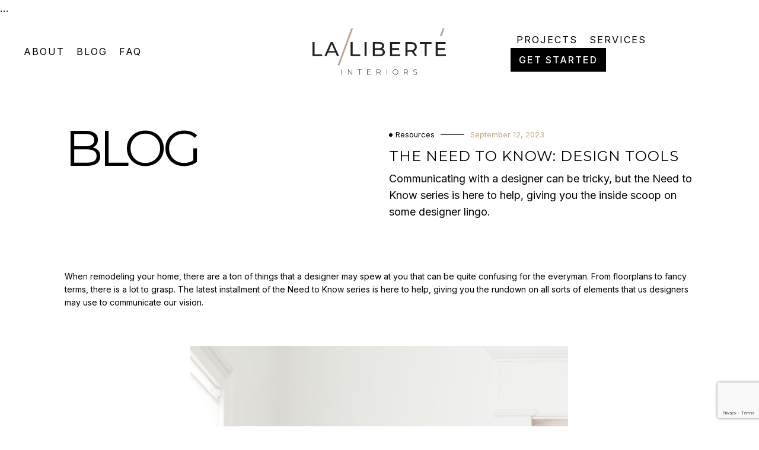

--- FILE ---
content_type: text/html
request_url: https://www.laliberteinteriors.com/post/the-need-to-know-design-tools
body_size: 8833
content:
<!DOCTYPE html><!-- This site was created in Webflow. https://webflow.com --><!-- Last Published: Fri Jan 16 2026 13:45:41 GMT+0000 (Coordinated Universal Time) --><html data-wf-domain="www.laliberteinteriors.com" data-wf-page="615b6e236409522ce5296e67" data-wf-site="612c089abd225d19e315175b" lang="en" data-wf-collection="615b6e236409524050296d91" data-wf-item-slug="the-need-to-know-design-tools"><head><meta charset="utf-8"/><title>The Need to Know: Design Tools</title><meta content="Communicating with a designer can be tricky, but the Need to Know series is here to help, giving you the inside scoop on some designer lingo." name="description"/><meta content="The Need to Know: Design Tools" property="og:title"/><meta content="Communicating with a designer can be tricky, but the Need to Know series is here to help, giving you the inside scoop on some designer lingo." property="og:description"/><meta content="The Need to Know: Design Tools" property="twitter:title"/><meta content="Communicating with a designer can be tricky, but the Need to Know series is here to help, giving you the inside scoop on some designer lingo." property="twitter:description"/><meta property="og:type" content="website"/><meta content="summary_large_image" name="twitter:card"/><meta content="width=device-width, initial-scale=1" name="viewport"/><meta content="Webflow" name="generator"/><link href="https://cdn.prod.website-files.com/612c089abd225d19e315175b/css/laliberte-interiors.webflow.shared.f91fb8a34.min.css" rel="stylesheet" type="text/css" integrity="sha384-+R+4o0R7Q6y73hwbRSHBPSdg5f0CzNeq7WkW7qd2CDeWh8mZzjDSlYq6spT7+Vmm" crossorigin="anonymous"/><link href="https://cdn.prod.website-files.com/612c089abd225d19e315175b/css/laliberte-interiors.webflow.615b6e236409522ce5296e67-2283fa293.min.css" rel="stylesheet" type="text/css" integrity="sha384-X4Z95f3jjvBGUii110xMSEOfOIUxDGzKBhIZtgvyh8zr4FtI/KO8fAc64feA1DEb" crossorigin="anonymous"/><link href="https://fonts.googleapis.com" rel="preconnect"/><link href="https://fonts.gstatic.com" rel="preconnect" crossorigin="anonymous"/><script src="https://ajax.googleapis.com/ajax/libs/webfont/1.6.26/webfont.js" type="text/javascript"></script><script type="text/javascript">WebFont.load({  google: {    families: ["Montserrat:100,100italic,200,200italic,300,300italic,400,400italic,500,500italic,600,600italic,700,700italic,800,800italic,900,900italic","PT Sans:400,400italic,700,700italic","Lato:100,100italic,300,300italic,400,400italic,700,700italic,900,900italic","Inter:regular,500,600,700"]  }});</script><script type="text/javascript">!function(o,c){var n=c.documentElement,t=" w-mod-";n.className+=t+"js",("ontouchstart"in o||o.DocumentTouch&&c instanceof DocumentTouch)&&(n.className+=t+"touch")}(window,document);</script><link href="https://cdn.prod.website-files.com/612c089abd225d19e315175b/614a152569484cc6c0e1465f_laliberte_Favicon_1.png" rel="shortcut icon" type="image/x-icon"/><link href="https://cdn.prod.website-files.com/612c089abd225d19e315175b/6189490f5a5afd46326137be_web-clip.jpg" rel="apple-touch-icon"/><script async="" src="https://www.googletagmanager.com/gtag/js?id=G-DBVBEV6NWX"></script><script type="text/javascript">window.dataLayer = window.dataLayer || [];function gtag(){dataLayer.push(arguments);}gtag('set', 'developer_id.dZGVlNj', true);gtag('js', new Date());gtag('config', 'G-DBVBEV6NWX');</script><head>
<script src="https://www.google.com/recaptcha/enterprise.js?render=6LcMyiYnAAAAAMPkyS05Ph-J2XIDQ08byPGZX8XX"></script>
...
</head>

<script>
function onClick(e) {
  e.preventDefault();
  grecaptcha.enterprise.ready(async () => {
    const token = await grecaptcha.enterprise.execute('6LcMyiYnAAAAAMPkyS05Ph-J2XIDQ08byPGZX8XX', {action: 'LOGIN'});
    // IMPORTANT: The 'token' that results from execute is an encrypted response sent by
    // reCAPTCHA Enterprise to the end user's browser.
    // This token must be validated by creating an assessment.
    // See https://cloud.google.com/recaptcha-enterprise/docs/create-assessment
  });
}
</script></head><body><div id="Nav-Bar" class="wrapper-navbar-ll"><div data-animation="default" class="navbar-stiky w-nav" data-easing2="ease" data-easing="ease" data-collapse="all" role="banner" data-no-scroll="1" data-duration="400" data-doc-height="1"><div id="w-node-c38ad60e-97aa-b38c-9068-bc488d12afa0-8d12af9e" class="nav-links-left"><a href="/about" class="link-nav">about</a><a href="/blog" class="link-nav">Blog</a><a href="/faq" class="link-nav">FAQ</a></div><div class="container w-container"><a href="/" class="brand-2 w-nav-brand"><img src="https://cdn.prod.website-files.com/612c089abd225d19e315175b/612c2627891469c5650f425f_Laliberte-logo-black.svg" width="225" alt="" class="logo padding-small"/></a></div><div id="w-node-c38ad60e-97aa-b38c-9068-bc488d12afaa-8d12af9e" class="nav-links-right"><a href="/projects" class="link-nav-left">Projects</a><a href="/services" class="link-nav-left">Services</a><div class="link-nav-left start"><a href="/contact" class="start-button w-inline-block"><div>Get Started</div></a></div><a href="/contact-old2" class="link-nav-left hide">Get Started</a></div><form action="/search" class="search-menu nav w-form"><input class="input-search nav w-input" maxlength="256" name="query" placeholder="" type="search" id="search" required=""/><img src="https://cdn.prod.website-files.com/612c089abd225d19e315175b/6139f9b66ad41e4925bb2173_magnifying-glass.png" width="18" alt="" class="icon-search"/><input type="submit" class="search-button-3 w-button" value="Search"/></form><div id="w-node-c38ad60e-97aa-b38c-9068-bc488d12afb5-8d12af9e" class="wrapper-burger-menu"><div class="wrap-color-menu black"></div><div class="menu-button-2 w-nav-button"><div class="menu-2 black"></div><div class="menu-2 black"></div><div class="menu-2 black"></div></div><nav role="navigation" class="nav-menu-2 w-nav-menu"><div class="wrapper-men div-block-2 div-block-15 mobile-nav-wrap"><div class="w-layout-grid grid-menu-open"><div id="w-node-c38ad60e-97aa-b38c-9068-bc488d12afbe-8d12af9e" class="list-menu"><div class="wrapper-link-menu"><a href="/" class="link-menu nav-white mobile">Home</a></div><div class="wrapper-link-menu"><a href="/about" class="link-menu nav-white mobile">About<br/></a></div><div class="wrapper-link-menu"><a href="/services" class="link-menu nav-white mobile">Services</a><a href="/projects" class="link-menu nav-white mobile">Projects</a><div class="wrapper-link-menu"><a href="/blog" class="link-menu nav-white mobile">Blog</a></div></div><div class="wrapper-link-menu"><a href="/faq" class="link-menu nav-white mobile">FAQ</a></div><div class="wrapper-link-menu"><a href="/contact" class="link-menu nav-white mobile color">Get Started</a></div></div></div></div></nav></div></div></div><div class="section space-above"><div class="_8-columns-grid _2-5vw-gap"><h2 id="w-node-cfa77251-b4d9-b73d-b840-2f11aaf50113-e5296e67" class="heading-test _0-75-line-height s-margin">Blog</h2><div id="w-node-cfa77251-b4d9-b73d-b840-2f11aaf50115-e5296e67" class="text-wrap"><div class="post-info"><div class="small-dot"></div><div class="_1vw-text">Resources</div><div class="blog-info-line"></div><div class="tan-date">September 12, 2023</div></div><h1 class="_2-5vw-title">The Need to Know: Design Tools</h1><p>Communicating with a designer can be tricky, but the Need to Know series is here to help, giving you the inside scoop on some designer lingo.</p></div><div id="w-node-cfa77251-b4d9-b73d-b840-2f11aaf5011c-e5296e67"><div class="project-slider"><div data-delay="4000" data-animation="slide" class="multiimageslider w-slider" data-autoplay="true" data-easing="ease" data-hide-arrows="false" data-disable-swipe="false" data-w-id="ebe9699c-ce20-0205-db51-66f6748f4afc" data-autoplay-limit="0" data-nav-spacing="3" data-duration="800" data-infinite="true" id="MultiImageSlider"><div class="w-slider-mask"><div class="mi-slide w-slide"></div><div class="mi-slide w-slide"></div><div class="mi-slide w-slide"></div><div class="mi-slide w-slide"></div><div class="mi-slide w-slide"></div><div class="mi-slide w-slide"></div><div class="mi-slide w-slide"></div><div class="mi-slide w-slide"></div><div class="mi-slide w-slide"></div><div class="mi-slide w-slide"></div><div class="mi-slide w-slide"></div><div class="mi-slide w-slide"></div><div class="mi-slide w-slide"></div><div class="mi-slide w-slide"></div><div class="mi-slide w-slide"></div><div class="mi-slide w-slide"></div><div class="mi-slide w-slide"></div><div class="mi-slide w-slide"></div><div class="mi-slide w-slide"></div><div class="mi-slide w-slide"></div><div class="mi-slide w-slide"></div><div class="mi-slide w-slide"></div><div class="mi-slide w-slide"></div><div class="mi-slide w-slide"></div><div class="mi-slide w-slide"></div></div><div class="_8-5vw-arrow left w-slider-arrow-left"><div class="custom-arrow left"><img src="https://cdn.prod.website-files.com/610af3ee7c0d51075e13a0c1/610af3ee7c0d51181f13a12f_left-arrow.svg" loading="lazy" width="18" alt=""/></div></div><div class="_8-5vw-arrow right w-slider-arrow-right"><div class="custom-arrow right"><img src="https://cdn.prod.website-files.com/610af3ee7c0d51075e13a0c1/610af3ee7c0d51256a13a130_right-arrow.svg" loading="lazy" width="18" alt=""/></div></div><div class="hero-v4-nav w-slider-nav w-round"></div></div><div id="MultiImageCollectionWrapper" class="collection-list-wrapper-2 w-dyn-list"><script type="text/x-wf-template" id="wf-template-ebe9699c-ce20-0205-db51-66f6748f4b1f">%3Cdiv%20style%3D%22background-image%3Anone%22%20role%3D%22listitem%22%20class%3D%22collection-item-5%20w-dyn-item%20w-dyn-repeater-item%22%3E%3C%2Fdiv%3E</script><div role="list" class="w-dyn-items w-dyn-hide"></div><div class="w-dyn-empty"><div></div></div></div></div></div><div id="w-node-cfa77251-b4d9-b73d-b840-2f11aaf50122-e5296e67"><div class="rich-text w-richtext"><p>When remodeling your home, there are a ton of things that a designer may spew at you that can be quite confusing for the everyman. From floorplans to fancy terms, there is a lot to grasp. The latest installment of the Need to Know series is here to help, giving you the rundown on all sorts of elements that us designers may use to communicate our vision.</p><p>‍</p><figure class="w-richtext-align-center w-richtext-figure-type-image"><div><img src="https://cdn.prod.website-files.com/612c089abd225d3ae9151760/65009403fd9e3709862e024f_XCwJB0TZfcYo5-Y-AY6uiH_8B_rRNM_Lk8q1x74N4mQKwvvdnuyiH8dbtOHv_HqvuwnIuNuP0KN7xb9aJtIdsaDesJetbcpYhPte-m_Qg62BDBS3USChonadtorHwVRRrZHOeCCkvH9iKAYoAyt8vCM.jpeg" loading="lazy" alt=""/></div></figure><p>Generally, most high-end interior designers use similar methods to convey their designs. Still, every designer is different, so there is wiggle room in what they may use. Laliberte specializes in the client connection in design, so we focus on thoroughly communicating our plans with the client in many different forms. </p><p>‍</p><p><strong>Floor Plans</strong></p><p>Everyone has heard of a floor plan before, but not everyone has a full understanding of it. There are two types of floor plans that we use: one that is as the name suggests and the one you likely think of when you think of a floor plan. Most people think of a floor plan as a layout of the remodel from a bird’s eye perspective. It shows all of the different rooms with their integral pieces, like a shower or a dining room table. This is great for seeing the flow and functionality of each room. You can also get a sense of the traffic of the project. The other type of floor plan is a little more literal; it is literally the plan for the floor. It pinpoints where each floor material is going to be. This is really helpful for the contractors so they know where everything is supposed to go.</p><figure class="w-richtext-align-center w-richtext-figure-type-image"><div><img src="https://cdn.prod.website-files.com/612c089abd225d3ae9151760/6500940310e6aaed6a5b3cf8_Ck97o1BmNBYOaJLB3Yz2oe6tiNIV-kc4y4wFNsBLE99WZwsTXX-3dk-OvGw9k4iJ0sSJ1nHR1OOnb1VTHj98TC3vsre6wDjxD3lH38mKcFN99tMTUrH5JV57-YHfm-hV0hjD3VxRWrZkRRG2CJ_HbHU.png" loading="lazy" alt=""/></div></figure><p>‍</p><p><strong>Lighting Plans</strong></p><p>If you see a piece of paper with a square and some lines and dots in it, fear not, for this is a lighting plan. A lighting plan demonstrates how the light will hit and shine in the space. Light is an incredibly important part of the design process that cannot be neglected as it dictates how the design will function in the client’s day-to-day life. While these lighting plans might not mean the most to you, it is crucial that your designer has them as it means that they are taking the lighting of the room into careful consideration.</p><p>‍</p><figure class="w-richtext-align-center w-richtext-figure-type-image"><div><img src="https://cdn.prod.website-files.com/612c089abd225d3ae9151760/65009403bc48b5fe423d3917_yFziKAfEoPoBDZuIURWE4MT0GNlY7oPWRBuxtJ9BHkt9SAmTt2KrdiLzLHCNwjao0u6Ii54k5j-g6qXhCyeGnfKeXq8e5BD8BqLf3mBldkhYx0qga0Q8fCqpEcUvqYqJUpEzGGjBrXLmGMhy3sDfazs.png" loading="lazy" alt=""/></div></figure><p>‍</p><p><strong>Elevations</strong></p><p>Elevations are a look at a major wall as well as any appliance or piece attached to it. This is a head-on view of a specific, more detailed piece of the floor plan, essentially. Sometimes, there are measurements or it is outfitted with color and pattern to match what has been chosen for the room. Elevations give the designer the chance to share key design features with the client so they can gain an understanding of how that space will both look and operate. </p><p>‍</p><p>‍</p><figure class="w-richtext-align-center w-richtext-figure-type-image"><div><img src="https://cdn.prod.website-files.com/612c089abd225d3ae9151760/65009403bc598901e934bfbc_fFftz36Y3Qi4yq75KgieWnhv0oFl7MezpKu-3SBVaINlqxgMmZWCM-PvyMs__d_5Tnp4hrY5bf6rlGIBpyTM8L5IsoEqkAIklS3Nj9x4wgPpYPkR46kYYfpIElv_sc_S62_-FecV9dvUVzOvvNnrpcQ.png" loading="lazy" alt=""/></div></figure><p>‍</p><p><strong>3D Renderings</strong></p><p>3D Renderings are an amazing service that we offer to our clients as part of their renovation, where they can see a gorgeous mock-up of what the space will look like. With these renderings, we can easily share our design concepts and give the client a fairly accurate look at the room. Of course, it will vary a bit from the final product as the renderings lack depth and texture, but overall, they look quite similar. Since the renderings paint such a clear picture of what the room will look like, they are great for feedback. If a client decides they actually don’t like the wallpaper, we can quickly change it as opposed to putting it up and wasting time and money just to change it. </p><p>‍</p><figure class="w-richtext-align-center w-richtext-figure-type-image"><div><img src="https://cdn.prod.website-files.com/612c089abd225d3ae9151760/650094032c4619c64f00c984_LaF47AfhnqhWS_2Vm7Q0g6LTjDOscQo2b9kkWIHfjCviGwmRrv9peqKqk6VhFLOMmdWAat8q_XVbkpEeho9claD0cMeTWY6f7SnCpFpGgyO00dT1sLj4npZG0hizICL6fa9ORtT-LnPgusuh7Mx8qKI.jpeg" loading="lazy" alt=""/></div></figure><p><strong>‍</strong></p><p><strong>Furniture Selections</strong></p><p>Here at Laliberte, we specialize in custom pieces suited specifically to our client’s needs. In order to get pieces that are both functional and beautiful, we work with a team of curated professionals. For these pieces and any other furniture we utilize for our design, we make models of them. By doing this, we can get a sense of how they will work in the space and also potentially catch any issues that the piece may propose.</p><p><strong>‍</strong></p><p>‍</p><p><strong>Material Board</strong></p><p>A material board, also known as a lay flat, is a surface that has all of the room materials laid out on it. It is super useful so the client and designer can notice how the textures and colors play off of each other and how they will work when paired together in the space. While they are quite simple, material boards are a fantastic tool, especially when paired with something like a 3D rendering. The 3D renderings have all of the detail but lack texture, while the material board has a plethora of it, complementing each other and allowing the designer and client to comprehend the full design for the space.</p><p>‍</p><figure class="w-richtext-align-center w-richtext-figure-type-image"><div><img src="https://cdn.prod.website-files.com/612c089abd225d3ae9151760/65009403ac3e62ca9c944daa_9Bfh8aaWVZhlUf5u0ZaQDK0oOyJT7kVy8XRGNK566ySq7T77IkzrHANTd67PCrt21_XccxkDHXgh21CilTf0NT0UZAlOIkc6cni5Zx01JQ8OF7dzo7a4b66B_QE0ort_-55eX80IadQrDhYST1Ao0uw.jpeg" loading="lazy" alt=""/></div></figure><p>Hopefully, you now feel armed with information and ready to face your home remodel. If you have any questions about other design elements, our design process, or how we can help you create your dream home, be sure to reach out and contact us!</p><p>‍</p></div></div><div id="w-node-cfa77251-b4d9-b73d-b840-2f11aaf5012a-e5296e67"><div class="project-slider"><div data-delay="4000" data-animation="slide" class="multiimageslider w-slider" data-autoplay="true" data-easing="ease" data-hide-arrows="false" data-disable-swipe="false" data-w-id="85023f72-f0bb-2e5b-b37d-16a07df156d0" data-autoplay-limit="0" data-nav-spacing="3" data-duration="800" data-infinite="true" id="MultiImageSlider2"><div class="w-slider-mask"><div class="mi-slide w-slide"></div><div class="mi-slide w-slide"></div><div class="mi-slide w-slide"></div><div class="mi-slide w-slide"></div><div class="mi-slide w-slide"></div><div class="mi-slide w-slide"></div><div class="mi-slide w-slide"></div><div class="mi-slide w-slide"></div><div class="mi-slide w-slide"></div><div class="mi-slide w-slide"></div><div class="mi-slide w-slide"></div><div class="mi-slide w-slide"></div><div class="mi-slide w-slide"></div><div class="mi-slide w-slide"></div><div class="mi-slide w-slide"></div><div class="mi-slide w-slide"></div><div class="mi-slide w-slide"></div><div class="mi-slide w-slide"></div><div class="mi-slide w-slide"></div><div class="mi-slide w-slide"></div><div class="mi-slide w-slide"></div><div class="mi-slide w-slide"></div><div class="mi-slide w-slide"></div><div class="mi-slide w-slide"></div><div class="mi-slide w-slide"></div></div><div class="_8-5vw-arrow left w-slider-arrow-left"><div class="custom-arrow left"><img src="https://cdn.prod.website-files.com/610af3ee7c0d51075e13a0c1/610af3ee7c0d51181f13a12f_left-arrow.svg" loading="lazy" width="18" alt=""/></div></div><div class="_8-5vw-arrow right w-slider-arrow-right"><div class="custom-arrow right"><img src="https://cdn.prod.website-files.com/610af3ee7c0d51075e13a0c1/610af3ee7c0d51256a13a130_right-arrow.svg" loading="lazy" width="18" alt=""/></div></div><div class="hero-v4-nav w-slider-nav w-round"></div></div><div id="MultiImageCollectionWrapper2" class="collection-list-wrapper-2 w-dyn-list"><script type="text/x-wf-template" id="wf-template-85023f72-f0bb-2e5b-b37d-16a07df156f3">%3Cdiv%20style%3D%22background-image%3Anone%22%20role%3D%22listitem%22%20class%3D%22collection-item-5%20w-dyn-item%20w-dyn-repeater-item%22%3E%3C%2Fdiv%3E</script><div role="list" class="w-dyn-items w-dyn-hide"></div><div class="w-dyn-empty"><div>We handle every little details - no rock left unturn!</div></div></div></div></div><div id="w-node-f1200acc-f30b-2b47-1874-545c1b79f56f-e5296e67" class="align-left center-on-mobile"></div></div></div><div class="section black overflow-hidden"><div class="_8-columns-grid"><h2 id="w-node-cfa77251-b4d9-b73d-b840-2f11aaf50163-e5296e67" class="heading-test white">Latest</h2><div data-delay="4000" data-animation="slide" class="small-posts-slider w-slider" data-autoplay="false" data-easing="ease-in-out-quart" data-hide-arrows="false" data-disable-swipe="false" data-autoplay-limit="0" data-nav-spacing="3" data-duration="800" data-infinite="false" id="w-node-cfa77251-b4d9-b73d-b840-2f11aaf50165-e5296e67"><div class="small-posts-mask w-slider-mask"><div class="small-post-slide w-slide"><div class="w-dyn-list"><div role="list" class="w-dyn-items"><div role="listitem" class="w-dyn-item"><a href="/post/a-home-office-designed-for-work-and-life" class="blog-post white _30-75vw-width w-inline-block"><div class="overflow-hidden"><img src="https://cdn.prod.website-files.com/612c089abd225d3ae9151760/68a73af03cb8a23904919bfb_MCKINLEY_OFFICE_HALL-7.jpg" loading="lazy" alt="" sizes="(max-width: 479px) 83vw, (max-width: 991px) 45vw, 31vw" srcset="https://cdn.prod.website-files.com/612c089abd225d3ae9151760/68a73af03cb8a23904919bfb_MCKINLEY_OFFICE_HALL-7-p-500.jpg 500w, https://cdn.prod.website-files.com/612c089abd225d3ae9151760/68a73af03cb8a23904919bfb_MCKINLEY_OFFICE_HALL-7-p-800.jpg 800w, https://cdn.prod.website-files.com/612c089abd225d3ae9151760/68a73af03cb8a23904919bfb_MCKINLEY_OFFICE_HALL-7-p-1080.jpg 1080w, https://cdn.prod.website-files.com/612c089abd225d3ae9151760/68a73af03cb8a23904919bfb_MCKINLEY_OFFICE_HALL-7.jpg 1314w" class="_100-width"/><div class="hover-circle-wrapper"><div class="hover-circle"><img src="https://cdn.prod.website-files.com/610af3ee7c0d51075e13a0c1/610af3ee7c0d51cf7b13a134_arrow-top-right(24x24)%401x.svg" loading="lazy" width="18" alt=""/></div></div></div><div class="text-wrap"><div class="all-caps-text white">September 23, 2025</div><h2 class="_2-5vw-title">A Home Office Designed for Work and Life</h2></div></a></div></div></div></div><div class="small-post-slide w-slide"><div class="w-dyn-list"><div role="list" class="w-dyn-items"><div role="listitem" class="w-dyn-item"><a href="/post/why-cosmetic-renovations-are-my-favorite-projects" class="blog-post white _30-75vw-width w-inline-block"><div class="overflow-hidden"><img src="https://cdn.prod.website-files.com/612c089abd225d3ae9151760/68c05541f22d562e6fe75765_Fireplace-area-interior-design.jpg" loading="lazy" alt="" sizes="(max-width: 479px) 83vw, (max-width: 991px) 45vw, 31vw" srcset="https://cdn.prod.website-files.com/612c089abd225d3ae9151760/68c05541f22d562e6fe75765_Fireplace-area-interior-design-p-500.jpg 500w, https://cdn.prod.website-files.com/612c089abd225d3ae9151760/68c05541f22d562e6fe75765_Fireplace-area-interior-design-p-800.jpg 800w, https://cdn.prod.website-files.com/612c089abd225d3ae9151760/68c05541f22d562e6fe75765_Fireplace-area-interior-design-p-1080.jpg 1080w, https://cdn.prod.website-files.com/612c089abd225d3ae9151760/68c05541f22d562e6fe75765_Fireplace-area-interior-design-p-1600.jpg 1600w, https://cdn.prod.website-files.com/612c089abd225d3ae9151760/68c05541f22d562e6fe75765_Fireplace-area-interior-design-p-2000.jpg 2000w, https://cdn.prod.website-files.com/612c089abd225d3ae9151760/68c05541f22d562e6fe75765_Fireplace-area-interior-design.jpg 2500w" class="_100-width"/><div class="hover-circle-wrapper"><div class="hover-circle"><img src="https://cdn.prod.website-files.com/610af3ee7c0d51075e13a0c1/610af3ee7c0d51cf7b13a134_arrow-top-right(24x24)%401x.svg" loading="lazy" width="18" alt=""/></div></div></div><div class="text-wrap"><div class="all-caps-text white">September 9, 2025</div><h2 class="_2-5vw-title">Why Cosmetic Renovations Are My Favorite Projects</h2></div></a></div></div></div></div><div class="small-post-slide w-slide"><div class="w-dyn-list"><div role="list" class="w-dyn-items"><div role="listitem" class="w-dyn-item"><a href="/post/what-it-really-costs-to-decorate-a-luxury-formal-living-room" class="blog-post white _30-75vw-width w-inline-block"><div class="overflow-hidden"><img src="https://cdn.prod.website-files.com/612c089abd225d3ae9151760/67ffed6a36096ea4a720314f_LLB_RIVBA_LIVING_04.jpg" loading="lazy" alt="" sizes="(max-width: 479px) 83vw, (max-width: 991px) 45vw, 31vw" srcset="https://cdn.prod.website-files.com/612c089abd225d3ae9151760/67ffed6a36096ea4a720314f_LLB_RIVBA_LIVING_04-p-500.jpg 500w, https://cdn.prod.website-files.com/612c089abd225d3ae9151760/67ffed6a36096ea4a720314f_LLB_RIVBA_LIVING_04-p-800.jpg 800w, https://cdn.prod.website-files.com/612c089abd225d3ae9151760/67ffed6a36096ea4a720314f_LLB_RIVBA_LIVING_04-p-1080.jpg 1080w, https://cdn.prod.website-files.com/612c089abd225d3ae9151760/67ffed6a36096ea4a720314f_LLB_RIVBA_LIVING_04.jpg 1875w" class="_100-width"/><div class="hover-circle-wrapper"><div class="hover-circle"><img src="https://cdn.prod.website-files.com/610af3ee7c0d51075e13a0c1/610af3ee7c0d51cf7b13a134_arrow-top-right(24x24)%401x.svg" loading="lazy" width="18" alt=""/></div></div></div><div class="text-wrap"><div class="all-caps-text white">April 18th 2025</div><h2 class="_2-5vw-title">What It Really Costs to Decorate a Luxury Formal Living Room</h2></div></a></div></div></div></div></div><div class="small-posts-left-arrow w-slider-arrow-left"><div class="custom-arrow left"><img src="https://cdn.prod.website-files.com/610af3ee7c0d51075e13a0c1/610af3ee7c0d51181f13a12f_left-arrow.svg" loading="lazy" width="18" alt=""/></div></div><div class="small-posts-right-arrow w-slider-arrow-right"><div class="custom-arrow right"><img src="https://cdn.prod.website-files.com/610af3ee7c0d51075e13a0c1/610af3ee7c0d51256a13a130_right-arrow.svg" loading="lazy" width="18" alt=""/></div></div><div class="hide w-slider-nav w-round"></div></div></div></div><div><div class="section black footer hide-mobile"><div class="footer-grid"><div id="w-node-_3c11f3ec-2a7c-6f0d-fd69-e0dcfd446400-fd4463fd" class="footer-column social"><a href="https://www.facebook.com/laliberteinteriors/" target="_blank" class="social-link w-inline-block"><img src="https://cdn.prod.website-files.com/610af3ee7c0d51075e13a0c1/610af3ee7c0d517f7b13a141_facebook.svg" height="25" alt="Facebook"/></a><a href="https://www.instagram.com/laliberteinteriors/" target="_blank" class="social-link w-inline-block"><img src="https://cdn.prod.website-files.com/610af3ee7c0d51075e13a0c1/610af3ee7c0d5121ee13a143_instagram.svg" height="25" alt="Twitter"/></a><a href="https://www.linkedin.com/in/bunina/" target="_blank" class="social-link w-inline-block"><img src="https://cdn.prod.website-files.com/612c089abd225d19e315175b/61576fc9245bc1bc99c1c0b9_linkedin-icon.svg" height="25" alt="Medium"/></a></div><div id="w-node-_3c11f3ec-2a7c-6f0d-fd69-e0dcfd44640a-fd4463fd" class="mobile-adjust"><div class="subcribe-text hide">Subscribe to our Mailing list</div><div class="max-heigh-150 w-embed w-script"><div class="_form_3"></div><script src="https://laliberteinteriors.activehosted.com/f/embed.php?id=3" type="text/javascript" charset="utf-8"></script></div><div class="text-block _25-left hide">©Laliberte Interiors LLC. All rights reserved | Site Credit</div></div><div id="w-node-fc65fb59-9b81-2c42-a6b9-f189d37d323b-fd4463fd"><div class="text-block space-below">©Laliberte Interiors LLC. All rights reserved | Site Credit</div></div></div></div><div class="section black show-mobile"><div class="footer-grid space-above"><div id="w-node-_42635d5d-6113-a1ad-9540-fef278e1a22f-fd4463fd" class="social-media-links"><a href="https://www.facebook.com/laliberteinteriors/" target="_blank" class="social-link w-inline-block"><img src="https://cdn.prod.website-files.com/610af3ee7c0d51075e13a0c1/610af3ee7c0d517f7b13a141_facebook.svg" height="25" width="20" alt="Facebook"/></a><a href="https://www.instagram.com/laliberteinteriors/" target="_blank" class="social-link w-inline-block"><img src="https://cdn.prod.website-files.com/610af3ee7c0d51075e13a0c1/610af3ee7c0d5121ee13a143_instagram.svg" height="25" width="20" alt="Instagram"/></a><a href="https://www.linkedin.com/in/bunina/" target="_blank" class="social-link w-inline-block"><img src="https://cdn.prod.website-files.com/612c089abd225d19e315175b/61576fc9245bc1bc99c1c0b9_linkedin-icon.svg" height="25" width="20" alt="Linkedin"/></a></div><div id="w-node-_3c11f3ec-2a7c-6f0d-fd69-e0dcfd446418-fd4463fd" class="mobile-adjust"><div class="subcribe-text hide">Subscribe to our Mailing list</div><div class="w-embed w-script"><div class="_form_3"></div><script src="https://laliberteinteriors.activehosted.com/f/embed.php?id=3" type="text/javascript" charset="utf-8"></script></div></div></div><div><div class="bottom-grid"><div class="text-block">©Laliberte Interiors LLC. All rights reserved | Site Credit</div></div></div></div></div><script src="https://d3e54v103j8qbb.cloudfront.net/js/jquery-3.5.1.min.dc5e7f18c8.js?site=612c089abd225d19e315175b" type="text/javascript" integrity="sha256-9/aliU8dGd2tb6OSsuzixeV4y/faTqgFtohetphbbj0=" crossorigin="anonymous"></script><script src="https://cdn.prod.website-files.com/612c089abd225d19e315175b/js/webflow.a604883d.a59016fb09fb2d91.js" type="text/javascript" integrity="sha384-p62dsatzZB5fHaPvXs4W9ICfvrIWZWf5oRPYciFHJVW4M7YPDnEHX9VraBeLfAng" crossorigin="anonymous"></script>
<script>
(function () {
    var sliderId = 'MultiImageSlider';
    var collectionListWrapperId = 'MultiImageCollectionWrapper';
    var slideClass = 'w-slide';
    var leftArrowClass = 'w-slider-arrow-left';
    var rightArrowClass = 'w-slider-arrow-right';
    var slideNavClass = 'w-slider-nav';
    var collectionItemClass = 'w-dyn-item';
    
    var $slider = $('#' + sliderId);
    var $slides = $slider.find('.' + slideClass);
    var $collectionWrapper = $('#' + collectionListWrapperId);
    var $images = $collectionWrapper.find('.' + collectionItemClass);
    if ($slider && $collectionWrapper) {
        $slider.css('opacity', 0);
        if (!$images || !$images.length) {
            $slider.remove();
        }
        else {
            var imgCount = $images.length;
            var slideCount = $slides.length;
            if (imgCount > slideCount) imgCount = slideCount;
            for (var i = 0; i < imgCount; i++) {
                $slides[i].style.backgroundImage = $images[i].style.backgroundImage;
            }
            for (var i = slideCount; i > imgCount; i--) {
                $slides[i - 1].remove();
            }

            if (imgCount < 2) {
                $slider.find('.' + leftArrowClass + ', .' + rightArrowClass + ', .' + slideNavClass).remove();
            }
            $slider.css('opacity', 1);
        }
        $collectionWrapper.remove();
    }   
})();
</script>




<script>
(function () {
    var sliderId = 'MultiImageSlider2';
    var collectionListWrapperId = 'MultiImageCollectionWrapper2';
    var slideClass = 'w-slide';
    var leftArrowClass = 'w-slider-arrow-left';
    var rightArrowClass = 'w-slider-arrow-right';
    var slideNavClass = 'w-slider-nav';
    var collectionItemClass = 'w-dyn-item';
    
    var $slider = $('#' + sliderId);
    var $slides = $slider.find('.' + slideClass);
    var $collectionWrapper = $('#' + collectionListWrapperId);
    var $images = $collectionWrapper.find('.' + collectionItemClass);
    if ($slider && $collectionWrapper) {
        $slider.css('opacity', 0);
        if (!$images || !$images.length) {
            $slider.remove();
        }
        else {
            var imgCount = $images.length;
            var slideCount = $slides.length;
            if (imgCount > slideCount) imgCount = slideCount;
            for (var i = 0; i < imgCount; i++) {
                $slides[i].style.backgroundImage = $images[i].style.backgroundImage;
            }
            for (var i = slideCount; i > imgCount; i--) {
                $slides[i - 1].remove();
            }

            if (imgCount < 2) {
                $slider.find('.' + leftArrowClass + ', .' + rightArrowClass + ', .' + slideNavClass).remove();
            }
            $slider.css('opacity', 1);
        }
        $collectionWrapper.remove();
    }   
})();
</script>
</body></html>

--- FILE ---
content_type: text/html; charset=utf-8
request_url: https://www.google.com/recaptcha/enterprise/anchor?ar=1&k=6LcMyiYnAAAAAMPkyS05Ph-J2XIDQ08byPGZX8XX&co=aHR0cHM6Ly93d3cubGFsaWJlcnRlaW50ZXJpb3JzLmNvbTo0NDM.&hl=en&v=PoyoqOPhxBO7pBk68S4YbpHZ&size=invisible&anchor-ms=20000&execute-ms=30000&cb=9njll8xigzy
body_size: 48655
content:
<!DOCTYPE HTML><html dir="ltr" lang="en"><head><meta http-equiv="Content-Type" content="text/html; charset=UTF-8">
<meta http-equiv="X-UA-Compatible" content="IE=edge">
<title>reCAPTCHA</title>
<style type="text/css">
/* cyrillic-ext */
@font-face {
  font-family: 'Roboto';
  font-style: normal;
  font-weight: 400;
  font-stretch: 100%;
  src: url(//fonts.gstatic.com/s/roboto/v48/KFO7CnqEu92Fr1ME7kSn66aGLdTylUAMa3GUBHMdazTgWw.woff2) format('woff2');
  unicode-range: U+0460-052F, U+1C80-1C8A, U+20B4, U+2DE0-2DFF, U+A640-A69F, U+FE2E-FE2F;
}
/* cyrillic */
@font-face {
  font-family: 'Roboto';
  font-style: normal;
  font-weight: 400;
  font-stretch: 100%;
  src: url(//fonts.gstatic.com/s/roboto/v48/KFO7CnqEu92Fr1ME7kSn66aGLdTylUAMa3iUBHMdazTgWw.woff2) format('woff2');
  unicode-range: U+0301, U+0400-045F, U+0490-0491, U+04B0-04B1, U+2116;
}
/* greek-ext */
@font-face {
  font-family: 'Roboto';
  font-style: normal;
  font-weight: 400;
  font-stretch: 100%;
  src: url(//fonts.gstatic.com/s/roboto/v48/KFO7CnqEu92Fr1ME7kSn66aGLdTylUAMa3CUBHMdazTgWw.woff2) format('woff2');
  unicode-range: U+1F00-1FFF;
}
/* greek */
@font-face {
  font-family: 'Roboto';
  font-style: normal;
  font-weight: 400;
  font-stretch: 100%;
  src: url(//fonts.gstatic.com/s/roboto/v48/KFO7CnqEu92Fr1ME7kSn66aGLdTylUAMa3-UBHMdazTgWw.woff2) format('woff2');
  unicode-range: U+0370-0377, U+037A-037F, U+0384-038A, U+038C, U+038E-03A1, U+03A3-03FF;
}
/* math */
@font-face {
  font-family: 'Roboto';
  font-style: normal;
  font-weight: 400;
  font-stretch: 100%;
  src: url(//fonts.gstatic.com/s/roboto/v48/KFO7CnqEu92Fr1ME7kSn66aGLdTylUAMawCUBHMdazTgWw.woff2) format('woff2');
  unicode-range: U+0302-0303, U+0305, U+0307-0308, U+0310, U+0312, U+0315, U+031A, U+0326-0327, U+032C, U+032F-0330, U+0332-0333, U+0338, U+033A, U+0346, U+034D, U+0391-03A1, U+03A3-03A9, U+03B1-03C9, U+03D1, U+03D5-03D6, U+03F0-03F1, U+03F4-03F5, U+2016-2017, U+2034-2038, U+203C, U+2040, U+2043, U+2047, U+2050, U+2057, U+205F, U+2070-2071, U+2074-208E, U+2090-209C, U+20D0-20DC, U+20E1, U+20E5-20EF, U+2100-2112, U+2114-2115, U+2117-2121, U+2123-214F, U+2190, U+2192, U+2194-21AE, U+21B0-21E5, U+21F1-21F2, U+21F4-2211, U+2213-2214, U+2216-22FF, U+2308-230B, U+2310, U+2319, U+231C-2321, U+2336-237A, U+237C, U+2395, U+239B-23B7, U+23D0, U+23DC-23E1, U+2474-2475, U+25AF, U+25B3, U+25B7, U+25BD, U+25C1, U+25CA, U+25CC, U+25FB, U+266D-266F, U+27C0-27FF, U+2900-2AFF, U+2B0E-2B11, U+2B30-2B4C, U+2BFE, U+3030, U+FF5B, U+FF5D, U+1D400-1D7FF, U+1EE00-1EEFF;
}
/* symbols */
@font-face {
  font-family: 'Roboto';
  font-style: normal;
  font-weight: 400;
  font-stretch: 100%;
  src: url(//fonts.gstatic.com/s/roboto/v48/KFO7CnqEu92Fr1ME7kSn66aGLdTylUAMaxKUBHMdazTgWw.woff2) format('woff2');
  unicode-range: U+0001-000C, U+000E-001F, U+007F-009F, U+20DD-20E0, U+20E2-20E4, U+2150-218F, U+2190, U+2192, U+2194-2199, U+21AF, U+21E6-21F0, U+21F3, U+2218-2219, U+2299, U+22C4-22C6, U+2300-243F, U+2440-244A, U+2460-24FF, U+25A0-27BF, U+2800-28FF, U+2921-2922, U+2981, U+29BF, U+29EB, U+2B00-2BFF, U+4DC0-4DFF, U+FFF9-FFFB, U+10140-1018E, U+10190-1019C, U+101A0, U+101D0-101FD, U+102E0-102FB, U+10E60-10E7E, U+1D2C0-1D2D3, U+1D2E0-1D37F, U+1F000-1F0FF, U+1F100-1F1AD, U+1F1E6-1F1FF, U+1F30D-1F30F, U+1F315, U+1F31C, U+1F31E, U+1F320-1F32C, U+1F336, U+1F378, U+1F37D, U+1F382, U+1F393-1F39F, U+1F3A7-1F3A8, U+1F3AC-1F3AF, U+1F3C2, U+1F3C4-1F3C6, U+1F3CA-1F3CE, U+1F3D4-1F3E0, U+1F3ED, U+1F3F1-1F3F3, U+1F3F5-1F3F7, U+1F408, U+1F415, U+1F41F, U+1F426, U+1F43F, U+1F441-1F442, U+1F444, U+1F446-1F449, U+1F44C-1F44E, U+1F453, U+1F46A, U+1F47D, U+1F4A3, U+1F4B0, U+1F4B3, U+1F4B9, U+1F4BB, U+1F4BF, U+1F4C8-1F4CB, U+1F4D6, U+1F4DA, U+1F4DF, U+1F4E3-1F4E6, U+1F4EA-1F4ED, U+1F4F7, U+1F4F9-1F4FB, U+1F4FD-1F4FE, U+1F503, U+1F507-1F50B, U+1F50D, U+1F512-1F513, U+1F53E-1F54A, U+1F54F-1F5FA, U+1F610, U+1F650-1F67F, U+1F687, U+1F68D, U+1F691, U+1F694, U+1F698, U+1F6AD, U+1F6B2, U+1F6B9-1F6BA, U+1F6BC, U+1F6C6-1F6CF, U+1F6D3-1F6D7, U+1F6E0-1F6EA, U+1F6F0-1F6F3, U+1F6F7-1F6FC, U+1F700-1F7FF, U+1F800-1F80B, U+1F810-1F847, U+1F850-1F859, U+1F860-1F887, U+1F890-1F8AD, U+1F8B0-1F8BB, U+1F8C0-1F8C1, U+1F900-1F90B, U+1F93B, U+1F946, U+1F984, U+1F996, U+1F9E9, U+1FA00-1FA6F, U+1FA70-1FA7C, U+1FA80-1FA89, U+1FA8F-1FAC6, U+1FACE-1FADC, U+1FADF-1FAE9, U+1FAF0-1FAF8, U+1FB00-1FBFF;
}
/* vietnamese */
@font-face {
  font-family: 'Roboto';
  font-style: normal;
  font-weight: 400;
  font-stretch: 100%;
  src: url(//fonts.gstatic.com/s/roboto/v48/KFO7CnqEu92Fr1ME7kSn66aGLdTylUAMa3OUBHMdazTgWw.woff2) format('woff2');
  unicode-range: U+0102-0103, U+0110-0111, U+0128-0129, U+0168-0169, U+01A0-01A1, U+01AF-01B0, U+0300-0301, U+0303-0304, U+0308-0309, U+0323, U+0329, U+1EA0-1EF9, U+20AB;
}
/* latin-ext */
@font-face {
  font-family: 'Roboto';
  font-style: normal;
  font-weight: 400;
  font-stretch: 100%;
  src: url(//fonts.gstatic.com/s/roboto/v48/KFO7CnqEu92Fr1ME7kSn66aGLdTylUAMa3KUBHMdazTgWw.woff2) format('woff2');
  unicode-range: U+0100-02BA, U+02BD-02C5, U+02C7-02CC, U+02CE-02D7, U+02DD-02FF, U+0304, U+0308, U+0329, U+1D00-1DBF, U+1E00-1E9F, U+1EF2-1EFF, U+2020, U+20A0-20AB, U+20AD-20C0, U+2113, U+2C60-2C7F, U+A720-A7FF;
}
/* latin */
@font-face {
  font-family: 'Roboto';
  font-style: normal;
  font-weight: 400;
  font-stretch: 100%;
  src: url(//fonts.gstatic.com/s/roboto/v48/KFO7CnqEu92Fr1ME7kSn66aGLdTylUAMa3yUBHMdazQ.woff2) format('woff2');
  unicode-range: U+0000-00FF, U+0131, U+0152-0153, U+02BB-02BC, U+02C6, U+02DA, U+02DC, U+0304, U+0308, U+0329, U+2000-206F, U+20AC, U+2122, U+2191, U+2193, U+2212, U+2215, U+FEFF, U+FFFD;
}
/* cyrillic-ext */
@font-face {
  font-family: 'Roboto';
  font-style: normal;
  font-weight: 500;
  font-stretch: 100%;
  src: url(//fonts.gstatic.com/s/roboto/v48/KFO7CnqEu92Fr1ME7kSn66aGLdTylUAMa3GUBHMdazTgWw.woff2) format('woff2');
  unicode-range: U+0460-052F, U+1C80-1C8A, U+20B4, U+2DE0-2DFF, U+A640-A69F, U+FE2E-FE2F;
}
/* cyrillic */
@font-face {
  font-family: 'Roboto';
  font-style: normal;
  font-weight: 500;
  font-stretch: 100%;
  src: url(//fonts.gstatic.com/s/roboto/v48/KFO7CnqEu92Fr1ME7kSn66aGLdTylUAMa3iUBHMdazTgWw.woff2) format('woff2');
  unicode-range: U+0301, U+0400-045F, U+0490-0491, U+04B0-04B1, U+2116;
}
/* greek-ext */
@font-face {
  font-family: 'Roboto';
  font-style: normal;
  font-weight: 500;
  font-stretch: 100%;
  src: url(//fonts.gstatic.com/s/roboto/v48/KFO7CnqEu92Fr1ME7kSn66aGLdTylUAMa3CUBHMdazTgWw.woff2) format('woff2');
  unicode-range: U+1F00-1FFF;
}
/* greek */
@font-face {
  font-family: 'Roboto';
  font-style: normal;
  font-weight: 500;
  font-stretch: 100%;
  src: url(//fonts.gstatic.com/s/roboto/v48/KFO7CnqEu92Fr1ME7kSn66aGLdTylUAMa3-UBHMdazTgWw.woff2) format('woff2');
  unicode-range: U+0370-0377, U+037A-037F, U+0384-038A, U+038C, U+038E-03A1, U+03A3-03FF;
}
/* math */
@font-face {
  font-family: 'Roboto';
  font-style: normal;
  font-weight: 500;
  font-stretch: 100%;
  src: url(//fonts.gstatic.com/s/roboto/v48/KFO7CnqEu92Fr1ME7kSn66aGLdTylUAMawCUBHMdazTgWw.woff2) format('woff2');
  unicode-range: U+0302-0303, U+0305, U+0307-0308, U+0310, U+0312, U+0315, U+031A, U+0326-0327, U+032C, U+032F-0330, U+0332-0333, U+0338, U+033A, U+0346, U+034D, U+0391-03A1, U+03A3-03A9, U+03B1-03C9, U+03D1, U+03D5-03D6, U+03F0-03F1, U+03F4-03F5, U+2016-2017, U+2034-2038, U+203C, U+2040, U+2043, U+2047, U+2050, U+2057, U+205F, U+2070-2071, U+2074-208E, U+2090-209C, U+20D0-20DC, U+20E1, U+20E5-20EF, U+2100-2112, U+2114-2115, U+2117-2121, U+2123-214F, U+2190, U+2192, U+2194-21AE, U+21B0-21E5, U+21F1-21F2, U+21F4-2211, U+2213-2214, U+2216-22FF, U+2308-230B, U+2310, U+2319, U+231C-2321, U+2336-237A, U+237C, U+2395, U+239B-23B7, U+23D0, U+23DC-23E1, U+2474-2475, U+25AF, U+25B3, U+25B7, U+25BD, U+25C1, U+25CA, U+25CC, U+25FB, U+266D-266F, U+27C0-27FF, U+2900-2AFF, U+2B0E-2B11, U+2B30-2B4C, U+2BFE, U+3030, U+FF5B, U+FF5D, U+1D400-1D7FF, U+1EE00-1EEFF;
}
/* symbols */
@font-face {
  font-family: 'Roboto';
  font-style: normal;
  font-weight: 500;
  font-stretch: 100%;
  src: url(//fonts.gstatic.com/s/roboto/v48/KFO7CnqEu92Fr1ME7kSn66aGLdTylUAMaxKUBHMdazTgWw.woff2) format('woff2');
  unicode-range: U+0001-000C, U+000E-001F, U+007F-009F, U+20DD-20E0, U+20E2-20E4, U+2150-218F, U+2190, U+2192, U+2194-2199, U+21AF, U+21E6-21F0, U+21F3, U+2218-2219, U+2299, U+22C4-22C6, U+2300-243F, U+2440-244A, U+2460-24FF, U+25A0-27BF, U+2800-28FF, U+2921-2922, U+2981, U+29BF, U+29EB, U+2B00-2BFF, U+4DC0-4DFF, U+FFF9-FFFB, U+10140-1018E, U+10190-1019C, U+101A0, U+101D0-101FD, U+102E0-102FB, U+10E60-10E7E, U+1D2C0-1D2D3, U+1D2E0-1D37F, U+1F000-1F0FF, U+1F100-1F1AD, U+1F1E6-1F1FF, U+1F30D-1F30F, U+1F315, U+1F31C, U+1F31E, U+1F320-1F32C, U+1F336, U+1F378, U+1F37D, U+1F382, U+1F393-1F39F, U+1F3A7-1F3A8, U+1F3AC-1F3AF, U+1F3C2, U+1F3C4-1F3C6, U+1F3CA-1F3CE, U+1F3D4-1F3E0, U+1F3ED, U+1F3F1-1F3F3, U+1F3F5-1F3F7, U+1F408, U+1F415, U+1F41F, U+1F426, U+1F43F, U+1F441-1F442, U+1F444, U+1F446-1F449, U+1F44C-1F44E, U+1F453, U+1F46A, U+1F47D, U+1F4A3, U+1F4B0, U+1F4B3, U+1F4B9, U+1F4BB, U+1F4BF, U+1F4C8-1F4CB, U+1F4D6, U+1F4DA, U+1F4DF, U+1F4E3-1F4E6, U+1F4EA-1F4ED, U+1F4F7, U+1F4F9-1F4FB, U+1F4FD-1F4FE, U+1F503, U+1F507-1F50B, U+1F50D, U+1F512-1F513, U+1F53E-1F54A, U+1F54F-1F5FA, U+1F610, U+1F650-1F67F, U+1F687, U+1F68D, U+1F691, U+1F694, U+1F698, U+1F6AD, U+1F6B2, U+1F6B9-1F6BA, U+1F6BC, U+1F6C6-1F6CF, U+1F6D3-1F6D7, U+1F6E0-1F6EA, U+1F6F0-1F6F3, U+1F6F7-1F6FC, U+1F700-1F7FF, U+1F800-1F80B, U+1F810-1F847, U+1F850-1F859, U+1F860-1F887, U+1F890-1F8AD, U+1F8B0-1F8BB, U+1F8C0-1F8C1, U+1F900-1F90B, U+1F93B, U+1F946, U+1F984, U+1F996, U+1F9E9, U+1FA00-1FA6F, U+1FA70-1FA7C, U+1FA80-1FA89, U+1FA8F-1FAC6, U+1FACE-1FADC, U+1FADF-1FAE9, U+1FAF0-1FAF8, U+1FB00-1FBFF;
}
/* vietnamese */
@font-face {
  font-family: 'Roboto';
  font-style: normal;
  font-weight: 500;
  font-stretch: 100%;
  src: url(//fonts.gstatic.com/s/roboto/v48/KFO7CnqEu92Fr1ME7kSn66aGLdTylUAMa3OUBHMdazTgWw.woff2) format('woff2');
  unicode-range: U+0102-0103, U+0110-0111, U+0128-0129, U+0168-0169, U+01A0-01A1, U+01AF-01B0, U+0300-0301, U+0303-0304, U+0308-0309, U+0323, U+0329, U+1EA0-1EF9, U+20AB;
}
/* latin-ext */
@font-face {
  font-family: 'Roboto';
  font-style: normal;
  font-weight: 500;
  font-stretch: 100%;
  src: url(//fonts.gstatic.com/s/roboto/v48/KFO7CnqEu92Fr1ME7kSn66aGLdTylUAMa3KUBHMdazTgWw.woff2) format('woff2');
  unicode-range: U+0100-02BA, U+02BD-02C5, U+02C7-02CC, U+02CE-02D7, U+02DD-02FF, U+0304, U+0308, U+0329, U+1D00-1DBF, U+1E00-1E9F, U+1EF2-1EFF, U+2020, U+20A0-20AB, U+20AD-20C0, U+2113, U+2C60-2C7F, U+A720-A7FF;
}
/* latin */
@font-face {
  font-family: 'Roboto';
  font-style: normal;
  font-weight: 500;
  font-stretch: 100%;
  src: url(//fonts.gstatic.com/s/roboto/v48/KFO7CnqEu92Fr1ME7kSn66aGLdTylUAMa3yUBHMdazQ.woff2) format('woff2');
  unicode-range: U+0000-00FF, U+0131, U+0152-0153, U+02BB-02BC, U+02C6, U+02DA, U+02DC, U+0304, U+0308, U+0329, U+2000-206F, U+20AC, U+2122, U+2191, U+2193, U+2212, U+2215, U+FEFF, U+FFFD;
}
/* cyrillic-ext */
@font-face {
  font-family: 'Roboto';
  font-style: normal;
  font-weight: 900;
  font-stretch: 100%;
  src: url(//fonts.gstatic.com/s/roboto/v48/KFO7CnqEu92Fr1ME7kSn66aGLdTylUAMa3GUBHMdazTgWw.woff2) format('woff2');
  unicode-range: U+0460-052F, U+1C80-1C8A, U+20B4, U+2DE0-2DFF, U+A640-A69F, U+FE2E-FE2F;
}
/* cyrillic */
@font-face {
  font-family: 'Roboto';
  font-style: normal;
  font-weight: 900;
  font-stretch: 100%;
  src: url(//fonts.gstatic.com/s/roboto/v48/KFO7CnqEu92Fr1ME7kSn66aGLdTylUAMa3iUBHMdazTgWw.woff2) format('woff2');
  unicode-range: U+0301, U+0400-045F, U+0490-0491, U+04B0-04B1, U+2116;
}
/* greek-ext */
@font-face {
  font-family: 'Roboto';
  font-style: normal;
  font-weight: 900;
  font-stretch: 100%;
  src: url(//fonts.gstatic.com/s/roboto/v48/KFO7CnqEu92Fr1ME7kSn66aGLdTylUAMa3CUBHMdazTgWw.woff2) format('woff2');
  unicode-range: U+1F00-1FFF;
}
/* greek */
@font-face {
  font-family: 'Roboto';
  font-style: normal;
  font-weight: 900;
  font-stretch: 100%;
  src: url(//fonts.gstatic.com/s/roboto/v48/KFO7CnqEu92Fr1ME7kSn66aGLdTylUAMa3-UBHMdazTgWw.woff2) format('woff2');
  unicode-range: U+0370-0377, U+037A-037F, U+0384-038A, U+038C, U+038E-03A1, U+03A3-03FF;
}
/* math */
@font-face {
  font-family: 'Roboto';
  font-style: normal;
  font-weight: 900;
  font-stretch: 100%;
  src: url(//fonts.gstatic.com/s/roboto/v48/KFO7CnqEu92Fr1ME7kSn66aGLdTylUAMawCUBHMdazTgWw.woff2) format('woff2');
  unicode-range: U+0302-0303, U+0305, U+0307-0308, U+0310, U+0312, U+0315, U+031A, U+0326-0327, U+032C, U+032F-0330, U+0332-0333, U+0338, U+033A, U+0346, U+034D, U+0391-03A1, U+03A3-03A9, U+03B1-03C9, U+03D1, U+03D5-03D6, U+03F0-03F1, U+03F4-03F5, U+2016-2017, U+2034-2038, U+203C, U+2040, U+2043, U+2047, U+2050, U+2057, U+205F, U+2070-2071, U+2074-208E, U+2090-209C, U+20D0-20DC, U+20E1, U+20E5-20EF, U+2100-2112, U+2114-2115, U+2117-2121, U+2123-214F, U+2190, U+2192, U+2194-21AE, U+21B0-21E5, U+21F1-21F2, U+21F4-2211, U+2213-2214, U+2216-22FF, U+2308-230B, U+2310, U+2319, U+231C-2321, U+2336-237A, U+237C, U+2395, U+239B-23B7, U+23D0, U+23DC-23E1, U+2474-2475, U+25AF, U+25B3, U+25B7, U+25BD, U+25C1, U+25CA, U+25CC, U+25FB, U+266D-266F, U+27C0-27FF, U+2900-2AFF, U+2B0E-2B11, U+2B30-2B4C, U+2BFE, U+3030, U+FF5B, U+FF5D, U+1D400-1D7FF, U+1EE00-1EEFF;
}
/* symbols */
@font-face {
  font-family: 'Roboto';
  font-style: normal;
  font-weight: 900;
  font-stretch: 100%;
  src: url(//fonts.gstatic.com/s/roboto/v48/KFO7CnqEu92Fr1ME7kSn66aGLdTylUAMaxKUBHMdazTgWw.woff2) format('woff2');
  unicode-range: U+0001-000C, U+000E-001F, U+007F-009F, U+20DD-20E0, U+20E2-20E4, U+2150-218F, U+2190, U+2192, U+2194-2199, U+21AF, U+21E6-21F0, U+21F3, U+2218-2219, U+2299, U+22C4-22C6, U+2300-243F, U+2440-244A, U+2460-24FF, U+25A0-27BF, U+2800-28FF, U+2921-2922, U+2981, U+29BF, U+29EB, U+2B00-2BFF, U+4DC0-4DFF, U+FFF9-FFFB, U+10140-1018E, U+10190-1019C, U+101A0, U+101D0-101FD, U+102E0-102FB, U+10E60-10E7E, U+1D2C0-1D2D3, U+1D2E0-1D37F, U+1F000-1F0FF, U+1F100-1F1AD, U+1F1E6-1F1FF, U+1F30D-1F30F, U+1F315, U+1F31C, U+1F31E, U+1F320-1F32C, U+1F336, U+1F378, U+1F37D, U+1F382, U+1F393-1F39F, U+1F3A7-1F3A8, U+1F3AC-1F3AF, U+1F3C2, U+1F3C4-1F3C6, U+1F3CA-1F3CE, U+1F3D4-1F3E0, U+1F3ED, U+1F3F1-1F3F3, U+1F3F5-1F3F7, U+1F408, U+1F415, U+1F41F, U+1F426, U+1F43F, U+1F441-1F442, U+1F444, U+1F446-1F449, U+1F44C-1F44E, U+1F453, U+1F46A, U+1F47D, U+1F4A3, U+1F4B0, U+1F4B3, U+1F4B9, U+1F4BB, U+1F4BF, U+1F4C8-1F4CB, U+1F4D6, U+1F4DA, U+1F4DF, U+1F4E3-1F4E6, U+1F4EA-1F4ED, U+1F4F7, U+1F4F9-1F4FB, U+1F4FD-1F4FE, U+1F503, U+1F507-1F50B, U+1F50D, U+1F512-1F513, U+1F53E-1F54A, U+1F54F-1F5FA, U+1F610, U+1F650-1F67F, U+1F687, U+1F68D, U+1F691, U+1F694, U+1F698, U+1F6AD, U+1F6B2, U+1F6B9-1F6BA, U+1F6BC, U+1F6C6-1F6CF, U+1F6D3-1F6D7, U+1F6E0-1F6EA, U+1F6F0-1F6F3, U+1F6F7-1F6FC, U+1F700-1F7FF, U+1F800-1F80B, U+1F810-1F847, U+1F850-1F859, U+1F860-1F887, U+1F890-1F8AD, U+1F8B0-1F8BB, U+1F8C0-1F8C1, U+1F900-1F90B, U+1F93B, U+1F946, U+1F984, U+1F996, U+1F9E9, U+1FA00-1FA6F, U+1FA70-1FA7C, U+1FA80-1FA89, U+1FA8F-1FAC6, U+1FACE-1FADC, U+1FADF-1FAE9, U+1FAF0-1FAF8, U+1FB00-1FBFF;
}
/* vietnamese */
@font-face {
  font-family: 'Roboto';
  font-style: normal;
  font-weight: 900;
  font-stretch: 100%;
  src: url(//fonts.gstatic.com/s/roboto/v48/KFO7CnqEu92Fr1ME7kSn66aGLdTylUAMa3OUBHMdazTgWw.woff2) format('woff2');
  unicode-range: U+0102-0103, U+0110-0111, U+0128-0129, U+0168-0169, U+01A0-01A1, U+01AF-01B0, U+0300-0301, U+0303-0304, U+0308-0309, U+0323, U+0329, U+1EA0-1EF9, U+20AB;
}
/* latin-ext */
@font-face {
  font-family: 'Roboto';
  font-style: normal;
  font-weight: 900;
  font-stretch: 100%;
  src: url(//fonts.gstatic.com/s/roboto/v48/KFO7CnqEu92Fr1ME7kSn66aGLdTylUAMa3KUBHMdazTgWw.woff2) format('woff2');
  unicode-range: U+0100-02BA, U+02BD-02C5, U+02C7-02CC, U+02CE-02D7, U+02DD-02FF, U+0304, U+0308, U+0329, U+1D00-1DBF, U+1E00-1E9F, U+1EF2-1EFF, U+2020, U+20A0-20AB, U+20AD-20C0, U+2113, U+2C60-2C7F, U+A720-A7FF;
}
/* latin */
@font-face {
  font-family: 'Roboto';
  font-style: normal;
  font-weight: 900;
  font-stretch: 100%;
  src: url(//fonts.gstatic.com/s/roboto/v48/KFO7CnqEu92Fr1ME7kSn66aGLdTylUAMa3yUBHMdazQ.woff2) format('woff2');
  unicode-range: U+0000-00FF, U+0131, U+0152-0153, U+02BB-02BC, U+02C6, U+02DA, U+02DC, U+0304, U+0308, U+0329, U+2000-206F, U+20AC, U+2122, U+2191, U+2193, U+2212, U+2215, U+FEFF, U+FFFD;
}

</style>
<link rel="stylesheet" type="text/css" href="https://www.gstatic.com/recaptcha/releases/PoyoqOPhxBO7pBk68S4YbpHZ/styles__ltr.css">
<script nonce="vsH0k1JfrouCTxYHc2523w" type="text/javascript">window['__recaptcha_api'] = 'https://www.google.com/recaptcha/enterprise/';</script>
<script type="text/javascript" src="https://www.gstatic.com/recaptcha/releases/PoyoqOPhxBO7pBk68S4YbpHZ/recaptcha__en.js" nonce="vsH0k1JfrouCTxYHc2523w">
      
    </script></head>
<body><div id="rc-anchor-alert" class="rc-anchor-alert"></div>
<input type="hidden" id="recaptcha-token" value="[base64]">
<script type="text/javascript" nonce="vsH0k1JfrouCTxYHc2523w">
      recaptcha.anchor.Main.init("[\x22ainput\x22,[\x22bgdata\x22,\x22\x22,\[base64]/[base64]/[base64]/[base64]/[base64]/UltsKytdPUU6KEU8MjA0OD9SW2wrK109RT4+NnwxOTI6KChFJjY0NTEyKT09NTUyOTYmJk0rMTxjLmxlbmd0aCYmKGMuY2hhckNvZGVBdChNKzEpJjY0NTEyKT09NTYzMjA/[base64]/[base64]/[base64]/[base64]/[base64]/[base64]/[base64]\x22,\[base64]\\u003d\\u003d\x22,\[base64]/wpHCpCLDnSfCssK+wq3Ci8OJR8OUwq/Ch8OPfErCpnnDsRrDrcOqwo95wo/[base64]/[base64]/[base64]/w5N+wr3ClTbDpAkRw5vDiRXCn8O+cyg+w41Qw7YHwqU0DcKwwrwGH8KrwqfCv8K/RMKqeD5Dw6DCqcKxPBJXEm/CqMK/w5LCnijDgQzCrcKQDwzDj8ODw5bCghIUf8OYwrAta3MNcMOCwp/DlRzDiHcJwoRvZsKcQgJNwrvDssOcY2UwcwrDtsKaN0LClSLCi8KldsOUf3Unwo5lcsKcwqXClBt+L8OzA8KxPkLCr8OjwppOw7PDnnfDgsK+wrYXVAQHw4PDk8K0wrlhw7JDJsOZQwFxwo7DpsK/ZWrDmBfClD9xTMOLw7V0McOKdVRPw7/Duh1mbsK9f8OXwrnChsOjO8KcwqrDqGzCpMOqJmE2QhZlS13ChhXDhcKvNsKuLsOrZHfDt00GVVQdHsOxwq0dw5rDmyJUK1VhOsOzwoN6a3tefwdKw6x8w5gHF3x0IsKOwp1WwosKbUNnIg9WBxvCsMKMNGYNwqDChcKHBcKrJH/[base64]/DjcOZwrYoCn7Chggxwq4sP8ORU19ffcKuwrt/[base64]/DisOzTMOGwqM3woVzAsKxHcO6bDHCoVbDrMO3NsKMbcK/w5V5wq50M8OLw4Eiwoh8w5Y1HsK0wq7Co8Ogew0Hw6MywrrDgcOSE8O9w7HCj8Kgwrdew6XDpMKfw6LDo8OUPA04wo1+w6EaFkkfw7oGJMKOOsOXwr4hwrVYwqLDrcKWwq0Cd8KSwrfClcOIYxvDrMOuVXVywoNHZEzCg8OQUcO/wq7DsMKjw6TDsAV2w4TCocO9wrcUw73CgmbChMOAwqTDnsKcwrMYLQXCoWJQTcOnZcKVeMKRJ8OQa8Odw6VtACPDucKqX8O4Ugd4JcKpw4otw6XCmcKUwrEWw4fDk8OOw5XDrmFZYRpmZhxFJTDDscOuw7bCmMOaUQZbJBjCiMK1BGR/w7F/fE5+w6sPXTl+PsKnw4rCiDcfXcOESsOnUcKWw55/w63DiyhWw67DgMODTMKMMMKQJcOMwrICaS/CtV/CrMKBeMOuPSjDu0EGOwtDwrgWw7rDmMOow61VS8Owwp1Zw6XCtiNnwqnDoATDl8OdPQNtwppUJGhyw5rClkvDncKkJ8K5bwECUsOqwpfCoC/CuMKCd8KrwqTClkPDiG4OFMO0PFLCgcKGwpcwwofDhlfDpHpWw4BjUQTDhMK5AMOVw6TDqAB8eQF0b8K7fsKZDB/Cn8OQNcKzw6Z5RsKZwppZTMKfwqAkfnHDj8OTw7nClMKww5QOXSFKwq/Du3wff0fCkwgPwr5zwrbDgnV5wq03F3law6Yaw47DocK/wpnDoRJxwrYIF8KTw6E1J8OxwrbCocKwdMK5w60uUwUkw4XDkMOSXz/DqsKHw4ZVw4fDnH0vwq9XQcKSwqvCncKDH8KYPB/[base64]/Cpx1ESl3DusOJMMOPw7d8wpY4W8O+wr3DmcKhfA3CiwJXw5DDixfDsloCwqp3wrzCv0sgcSo8w5zDlW8XwpvDvMKGw4ITwqE1w47Cn8KOQgETLzDDoV9RVsOZAcOgS37CjsOzYEt/[base64]/CuUB4e8KKPcOkNMKzw6nDu8KnDGUqw7jCqMOqw5UlcE5Jek3CqDJqw5DCiMObeErCi3hhEBTDuHDDs8KyYgpqEAvDtHp0w5o8wqrCvMOEwpnDt3LDmcKiLcOYwqfCjiQaw6zCmHjDrwMICW/Cog5JwrBFPMOzw7kww4xzwrg+w6krw75VTMKGw6IMworDiDUgIjvClMKbZsO3IsOAwpICNcOuPB7ColkTwoHCnjPDgBhgwq4pw7YLHUYsDR7DsT/DhMOXFcOHXALCuMKXw4toGStXw73DpMKMWjnCkRZww6jDn8Kkwr7CpMKKbcKCVm5/[base64]/[base64]/Cq8OmKQLChsKLwrjCn03DjWfDpcONbDIebsKEw6VGw6TDrH7DucOuDMKqXTDDsG/DnMKGGsOebmsKw6I7UsKTwpQdLcOFGiALwoTCiMOTwpROwrB+SXzDpxcEwoXDg8OfwoDDvcKDwrN/BTzCnMKuAlwmwpnDhsK5PREdcsOkw5XDkUnCkMOrRzckw7PCk8O6C8K1QhPDn8KGwrrCg8K0w43DgT1Nw4djA0hxw5wWd2toNUXDp8OTOH3ClkHCqlnDrsO6WxTCk8KebWvCoCDDnF1yMsKQwp/CtWXCpmB7FB3DjH/[base64]/DlMObw4/CrMKaC8KLw7TDsMKHIsOHwpjDrsKZwr3DgVc5FRQgw5XCgEXCokwvw6ogEDdCwqICacOdwoF2wqTDoMKnCMKBNlNAQF3Cq8OXLAIHU8KqwqRuAMOQw4bDslwQW8KfEsO1w5bDlzDDosOGw4hDNsOZw4LDnz9sw4jClMK5wro4KyNMJMO0cibCqngZwqsow5bCqHTCii/DosO9w5Uuwp/DpXbCrsKzw5nCvgbDqsKNYcOWw40URWLCq8O2byZsw6A7w7XCmMO3wrzDp8OANMKnw4R8PWHDnMOdCsK/c8ObaMKow7vCmCzCqMKcw5XCrVtCG0gYw5dUT03CosOwFGp7NSJAw5RUwq3Cs8OsDmjCmcORE2bDgcO9w4PCnwTCk8K2asKgScK1wqlEw5Qrw4jDvCbCv3TCicK1w7l/fWR2M8KDwrvDn1vDoMOyAijDuXQxwoXDosOcwogfwpjCq8ONwqHDvjPDmG8hXmDCiRAVAcKSWcOGw7MMDMKjQsOyEWIvw67CiMOUYhbDi8Kwwpgvd1/[base64]/w4rDoXZgw7sxw5XDhMK6wp3ChBDCqnjCrxfDmzrDs8OTwrTDu8KLwpFYFS8gJl9uUSjCggzDvMKww4PDiMKZT8KBw5hAGD3CmBoiZSXCm05pS8O/EcK0IDTDjF/DuwzCgi7DiwTDvMO0B2Npw7DDr8O0ET/CpcKSY8OIwpJ5wonDtMOMwpHCsMODw4XDqMO+SMKUVifCrsKXUH0Qw6bDni3DlsKjCMOmw7Bawo3CssOPw7kkw7PCj24MH8Ocw50SPUQxT31PRGgqd8OTw557dgfDoB3Cjgo/AWbClMOjwphkRG9nwooGQXMlIQ11w4EpwosRwrIZw6bDpivCmxLDqTnCvWDDl25qTyg9WSXCswh4DMKqwqzDpXnCnsO/cMOuG8OEw4fDtsKaNcKcw7t+wrnDvjHCoMKLcyYUJh8+wqQWGA0Mw7RCwrxABsKCDcKewpY7FH/[base64]/Dv8K5P0N9f8K+Ei4PKMKdw6XDpzkXwrd8Ui/Cl0ledVvDhcOww4rDqsKLPg/Co3VHHR/ChWXDscKrPUjCpn86wq3CoMKbw4LDvGXDikkyw7XDssO3wrkgw7zCgcOkI8OHDcKDwpvDj8OHEG0iD0HCosKKJcOtwq8CIcK1FlbDu8O+NsK5LhHDqX/CtcO0w4XCtWzCpsKFCcOxw5vCoiMWDxHCsC80wrTCqsKiOMOlEMKJQ8KVw4LCpSbDlMO0wrzDrMKAEWY5w4fCn8Omw7HCmUQuQcKxw5/ClD9kwo/DpcKrw4jDocOmwojDscOEP8OfwpfCokHDrSXDsgQMw5t1wrbCuVwNwpPDi8Krw4PDkggdAWgnXcOfEsOnTcOcaMK4bSZ1w5ZWw6g1wrJZDWzCiAscIMOSG8KRw5tvwovDmMKuO1fCsX5/woAZw4XCsG1+wrtSwqQdHWfDnGFxP3Zcw73Ds8O6OcKqHHzDssOlwrhpwprDm8OGDMO5wrNlw5g2PG4LwrlzCXTCjRPCvw3DpFnDhhXDn0JOw7rChh/Cq8Osw57DonvCiMO1Vl0vw6xaw6cdwr/DncOefCpRwrw3w5xZdcKLQMO2U8OaaW9qScKGMy3DnsOcXMKqLC5fwpLDocO6w4rDosKuMmMaw5UsD0bDpkTDisKIKMK8wr7ChgXChMKXwrZgw501w79Twr5RwrPChFVcwp4NbTtSwqDDhcKYwqLCpcKvwpbDsMKEw749Gn8IXsOWw6o9KhR/EBAGFVjDq8KEwrMzMsK/w6o1ZMK6WFXCkwLDlsOxwrvDoQY2w6/CoioGG8KKworDuF8nE8OwemrCq8Kyw7DDqMOkA8OWeMOjwrjClx/Dij9JMAjDgcOlJ8KtwrHCpmrDr8Kbw7VEw7TCl1HCrEPCmMOVdMOHw60KY8OQw7bDtMOXw6hfwrjCunPCmi4yQQMXOD07SMOQfG3CjX3DoMOkw7/CnMKwwqEVwrPCgy5vw71Ewp7DnsODcj9oR8KQZsOuH8KPwoXDk8Kdw4fCrSfClRVRJsOaNsKUbcKSKMO3wprDu3AvwrbClz5gwo8xw45aw77DnMKawpjDsV/CimvDvcOYcxfDsDjCgsOndnlew4NUw5HDocO9w5VCABfDtcOIBG9FCRAbMMKswr1owpk/NTADwrRXw4XCg8KWw77DosKGw6w7Z8KAwpdGw4nDmMO2w5hXf8KxfhTDnsOuwqNnccOCw7HCusKGLsKBw7xawqtLw4xhw4fDmMKJw4h5w6/DlVnCjWR6w43CuWHCqw08TlLCuyLDg8OIw7zDqn3CmsK8wpfDuEDDn8O+JsOLw5DCl8KxbRRlw5LCosOKX3bDkXx4w7/DsgwAwp4CGnfCpTpsw58oOj/DthbDoGbCjV5qPURPF8Onw5dHWMKKCDXCvcOLwo7Cs8O+QMOpOsKAwrfDngHDtcOBb3Evw6HDsDvDs8KwOsOoNsOww5rDtMK/[base64]/CgMKowpzDu8ORHMKVwrgDLMOZXcKZMsKSFlwTwoXCsMKPC8K5XzlPH8O+BWnDuMOhw4wCXzjDj0zCnjjCp8Oqw7/DnC/ChwbCh8Ogwp4lw7V/wrsOwrrCpsKvwoPCqyBXw5JZe2/DqcKYwoV3dWUJZktFUCXDlMKqV2o8BwYfZsOfbcOUN8OqKhrDqMOjaBfDtsKkeMKEwpvDlTBPIwUdwqgLT8OZwpjCqD85UMO7b3PCn8OCwrMGw7gVKcKEPEnDiUXCkH8mwr4Vwo/[base64]/[base64]/CnsOywoHDhMOGEHLDnMO+w43DnMKWKB41wovCixbCgHFuw6p8I8KLw6ZiwqQiQMKxwofCtiLClwgFwozCscOPMjXDksOjw6UmJcKPPBjDk2TDh8OVw7fDuzTCr8K+UATDhRHDmzVHd8OMw4EJw64Sw5wewqlewrAPTX5wAH5HdcKrwr/Do8KdTQnCm2jCm8Klw5RcwpjDlMKeJ1vDok5vZsKaE8OsAWjDqSgTY8OPKCnDrnrDpUNawrJ8WA7DtBBBw7c9SAPCq0/[base64]/RQzDv3Q/WsKFwqJiOGc7U8OXwrlkGMKuA8O6JiNUI3rCgcOBPsOYaFnDsMO9GyrDjgTCtWpZw57DtnpQV8OJwojDji8NUBsKw5vDlcOsTVI6KMOKMMKow5PCiVDDvsOhaMOAw4paw4LCosKcw6PDtHvDhlDDtsOzw4XComjCmmnCqcKiw5k/[base64]/CnMOOwoDDmMKiWsOVw7bDu0kmXsKVwq/Cs8OOFHPDnVA7M8OyPHBMw6XDgsOUfwDCuWx4XsOpwrtsYmMxcQbDiMKKw45aW8ODKHPCr37DgsK+w55fwq4LwoDDrXrDl0s7wp/Cj8KpwrhjUsKUTsO3QnXCo8KbAwkkwrV2MnRnTFPCjcK0wqokc0FpE8KmwoHCnkjDnsKiwrgiwooCwpnCl8KEIlZoasKyCE3DvQfDksOKw7NhD37DtsK/d3fDusKBw5EUw7ddwrhdCF3DmMOUcMKxXMKnWV4JwqjCqnwiKgnCsXJubMKCARdpwp/Cg8OpL1DDjMKDCcK4w6vCqcOgGcOywqwYwqnDvsK5N8OQw4rDj8KJGcKmfG3CvgDDhA8yWsOgw6bCuMOiwrRyw4c8N8OWw7RNIjjDuD5bccO/GcKfWz0qw6BldMO8RMKxwqjCisKewqFbQxHCkMKswo3CrBfDkDPDlMOMOMKlwrjCjkXDlXzDs0DCmmgYwpc/UcK8w5LCjsOiwoIUwobDvcOtTVNwwqJdecOhY0wDwoU6w4nDkl9CXE/CinPCqsOJw7t4U8OZwrATw5Apw6jDm8KzLF5/[base64]/[base64]/Z37CgcOTGXdawpPChmrCvUjDhTnCjEAlGGwbw4hZw6bDmnXCknzDqcK2woE7wrvCsm0HPjVOwr3Cg3wtDDs0FTnCicO3w7IRwqsjw7YTPMK6LcK6w5oFwpE2WHnDr8Odw5h+w5PCuRsIwpsFTsK4w5PDncKJOMKWOEHCvMKSw5HDrntEU3BtwqwIP8KpMsK/cyTCisOuw4nDlMOyCMOgcmklHFF/wozCtH4ow4DDpwHCh1I0w57CtMOLw7PCiGvDj8KcNxEICsKIw7XDgVoPwq7DusOGwqjDi8KnDHXCqkJEJw8baRDDonTCjC3Dsnglwqczw4bDucOvYGA6w5XDo8Oyw6QkfRPDhsK1fsOKTMK3PcK/wot3Jlw6wpRow6/Dn13DksKebcKEw4rDn8K+w7XCjiVTa3Rxw6Z8M8K3wrgcGAHCpkfCv8OpwoTDpsK5w4DDgsKJP3vCssKPwrHCoQHCucOgKF7ChcOKwpPDnUzClxgswq09w4vCssOQG3R/Il/CtMOcwrfCu8KxTsK+ecO+KsK6UcKfFcONeQLCuwF2O8K0wprDrMKGwqTDn0Q8M8KZwprDnsKmd10lw5TCnsKDFXbChls5ehfChhgGacOhfS/DsgMiSGbChMKbQijCgEsKwrdqFMO4ZsOFw53DpsOdwoNewpvCrhPCjsKVwq7CsXsLw7LCn8KFwpUTwoZ7H8O1w4cAAMO5aWAqw5LCoMKaw4BqwohqwoXCoMKYQsOiS8O7GsK6M8KSw5gvMgXDi2zDisOpwrwnVMOIVMK7HgPDr8Kcwqs0wr/CvRTDrn3ClMOFw6NXw7IRe8KSwpvCj8OKAMKlMMKuwofDu1Utw49gaBlRwpQ1wocPwrVsQyEEwr7DgCoJfsKrwoxfw4LDvw/CszRPSnPChWvCicONwqJfw5PCkFLDl8OfwqTCqcO5HCRUwozClMOlTcOtw4PDmVXCp1DCiMK1w7fDi8KMKEjDhU3CvA7Dr8KMH8OzfGECUQINwq/[base64]/Ds8OZKVc0w6/CssOPFcKtKH/DqMK/[base64]/KcO6XVXCjnrDgzPCk1TCsgLDlSxTwqhuwrvDoMOtw4UowqgfGcONBzhMw5vCh8OIw5PDhjxFw6wXw6HCuMOGw4YsNVPCnMOOTMO0wpt/w5jCocKgScKCLSo/w5MYIkoew5/DsVTDsizCjMK2w7EGKXrDsMKNJ8O/wph/OHnDm8K3GsKPw5HCnsOTQcKZNBYgdsOOARwNwoHCocKiNcOLw6kaOsKaPlRhaERSwrxqOsKlwr/CsjfChSvCuXlZwpfCs8Orw4bCnMOYesOCW2YqwpYAw60qIsOWw5V6exouw48Aa28CbcO4w7nCrMKyR8OuwofDhDLDsiDCiAjDkTNjVsKkw7tmw4cZw7lZwrd+wp/DoAXDjAIsJQdpZA7DtsO1d8O0PVXCnMK9w5VDfgEdD8KgwowBEicqwoMSYcKxwrUZAVHCnWnCsMK/w4tCV8OZE8OPwprCmcK0wqM8NcK8XcO2JcK2w5EBUMO2QQVkOMKQNTTDo8O6w6gZPcOFIyrDs8OewpnCvMKRwoc7T15GVDMtwpDDoHUfw4dCb3/DuXjDocKPNMKDwojDv1sYel/CgVXDsmnDl8O/GMKNw7LDhwTClyTCo8O1UgVnNsO1OcOkcVk5VgdrwrXDvUxCw6vDpcKIwrccwqXCrcKDwrBKDFkTdMOuw5nDtDtfNMOHczx7KioYw7A0f8KWwqDDlkNKOXgwFMOswpBTw5tHw5bDg8OIwqE/cMOFQsO3NxbCvMOhw7J9S8K/[base64]/w644w6QtwpVTbRNjX17DiMKxw4IVbkTDosOfdcKhwrHDncOXTMKQZgPDjmnClCFtwoHChsOYeg/CosOfeMK2woYsw7LDniMYwpF6K2cGworCuWHCucOhIsOBwp/Du8OKwrHCkjHDv8KefsOQwrIWwoHDqsKFwovCkcKKccO/[base64]/[base64]/wp1/w7jDompAVsOMw57DlcOjDsKIw4Rgw4JIwpJmwrpecycCwrPCt8KqdS7CqQ9AdMOtFsK1HsK3w68pJEDDhMO6w6/CsMKlw7/CjRbCsBPDrQHDpnPCjhnCgcOfwqXCsGLCknFJNsKOworChUXCpmnCphs3wqoow6LCu8K+w6HCsCEKSMKxwq3Dk8KeJMOOwoPDh8OXw4/Dgg8Ow5dxwrQwwqVywrLDsRZAw64oWRrCg8KZJ2zDiBnDpcOvIcKRw7hVwohFCsOqwr3Ch8KXGXfDqyAwBX/DqS5dwrgPw6HDn2gEA37ChmMALMK4QURlw5hdNh52w67Cl8KxWVN6woMJwrRIw4h1IsO5RcKCw4HCu8KJwqzCtMO+w7xMw57CgQNTwoTDsyPCpsOVfxvCllvDscOLIsKyNiwewpcnw4tILFzCjB07wrASw6RHPXUKL8OVDcOSUcKaEcOiwr4xw5fCjMK5O0/[base64]/DrAwiwprCnVgzwoHCuMKOwq9ywqc6wq/Dj8KmfMOKwrXDjwNqw7k1wqhZw6LDtcKkw5MLwrFqCMO4MSnDmUXDmsOMw70hw4A8wr07wpAzKAIfJ8KsAsKJwrEbNGbDjwTDg8Otb3A2EMKeKmoow6sIwqbDtcOGwp/DjsKhBsKgKcOxSWvCmsO1KcOzwq/Cs8OABsKowqPCgVnCpGnDqxvCtz8JdcOvAMOnamDDr8K7OwFZw5rCjWPClnsOw5jDucKww7IIwovCmsOAFcKsZ8KUAsOYwp0LKDjDvXBfTx/[base64]/w4kLLBVjWVlaOMOGw5DCrcOjF3bDlmMIHGMPW13CuzwRciYmTy03S8KGEnvDqsO3AsKMwpnDscKsVkshEjjCoMKCUcK6w6/[base64]/DlnCszRTw5dNw7vDncO0wpN8cErCsDfCmAwXw63DjTUewp/[base64]/wqFOwr/CrAHDnMOtA8Krw7JVaj8aE8Otwq0Iw43CrcO9wpY2McK2GsOnR23DrsOVw5fDnQfCpcKUfsOudMOzBERFWAALwrZ2w5BVw4/DmS/[base64]/[base64]/CnsOAw4PCuMOSw5/[base64]/Ds1ExBsOXY8O6w60Ew7ZjwrA2DQXCksO4KhbDg8KkfMK/w4JIw79GBMKNwoPCt8ORwpfCiyLDjsKOw7/CoMK2dEPCuXc5KcOKwpbDj8Kpwr97FiNjIADChH5LwqXCtm8Pw77CtcOpw7LCnMOHw7PDlVHCrMOnw7XDuEnCl3/CgMKADjNGw7xwQWzClcK+w4nCvnvDpVjDv8K9NQ1DwpM7w5IuZw0MdSoiWBdmJsKOM8O8DMKEwqrCtyjCnsOXw51obBwvNlPCjWg8w4jChcORw5fCmF18wozDiA55w7fChg5RwqM/bcOawpZyPMKXw7I0Xnkyw4bDuGxVKGgJXsK0w7deYiEAGMKRZRjDk8K1C3/CscKnNMOeOnTDs8KKw59CSsOAw4huwq/DhklKw4LCknnDkU3CvcKDw4rChDRGK8OSw5lWQxvCi8KoU2oiwpILC8OcajZiVsOjwqZlXMKvw6zDg1TCp8KjwrM1wqdaGsOGw5IILWt8eyFDw5YSfhXDtFApw4/DosKraGMJRsKyAcK8PhZOwrbChQt+Rj00BMOPwpnDvRUMwopxw6UhNBHDi3DCncK8NsKGwrjDssOFwpXDvcOvNBPClsKKSTjCrcO1wqoGwqTCjcKlw5hUSMOrwo9swo8wwo/DsHEiw4REa8ODwqIRFsOvw7/[base64]/DsyLDg8O1SkrClcOdZ8K6w7/DucOIw5nCg8KZwplYw7AjwrABw7/Du1PCtVjDrW/CrcKUw5zDjHJowqtDN8KEKsKIE8Kuwp3Cg8O6dMK+wq5uPnBiBMK+PMOTw64nwqZDOcKZwoYebg1hw4tpcsKwwqo8w7XDrUYlRDbDoMOjwoHCh8OyIxLCp8O1wpkbwrI4wqB8I8O/YU9WJcOMScKmGMO8Aw7Csy8Rw57DmlYlw5RywqomwqPColYAGcO9wobDqGo6w5HCrmnCv8KbNlnDt8OtakZSW3s2AMKDwp/DhH/Do8OKwo/Du1nDocOjTjPDtSVgwoRFw5JFwoLCuMKSwqcWOMKJRlPCshDCoAzCgCHCmgBuw67Dv8KuFAkWwqkhbcOswoIIJMOySUh+SsOWC8O7XcK0wrjCvWzCtHobJcOTAzDCisKBwrDDoUZ6wpZ9EsKpZsOuwqLDmVpRwpLDgF5UwrPCoMOjwqzDi8OGwp/CuwrDhAhRw7LCqS/CvsOTHUIvworDi8KJMyXCvMKPw7VFOXrDuyfCnMKdwoTChggAwqzCswfCq8Ohw49VwrMZw67CjTYAG8KAw6nDkH5+MMOAdsKPCzvDrMKXZQPCpMKcw6s4wqcPIh/Ch8O4wq4vVcK/wpkhYcOvWMOvNcOIeSZFw5oiwp5CwofDjmXDs0/[base64]/[base64]/aVzDrsK8c2Z7w7DCmsO8w6VgPcO2w7EKExbDv3QCw5LDg8OEwqHCvAwhOjrCpkhWwrggNMOEwrjCrSXDj8Ocw7NawrUTw6RZwowKwqrCuMOTw7rCosO6AcKLw6Vpw7HCkg4BTcO9LMOLw57DlMK5wonDscKFesOGw7/CoSkSwrJhwoxwfx/DqgLDhRhjSwMjw71kFMO+GMKtw7F3LMKOCMOVYlocw7DCs8KNw57DgEvCvUvDmm8Aw6lRwoAUwoPCqXcnwrvDnDkJK8Kjw6JCwqXCo8Kyw5ISwrN/K8KOBRfDnzFoYsKdFht5wpvCg8OOPsOJMXFyw4R6TsOPdsOcw6pDw4bChMOgDBMuw6E0wrfCgVLDhMOKWMOGRjLCqcO7w5l1w5sWw7/DnkHDgU4pw6EXNQLDnjcXQMOZwrTDvwg+w7LCl8OEZUM3w4nCrMO9w4TCp8OyUwZlwpMhw5vDtxoRE0nDgTbDp8O6wqzClEVdDcK4WsOVwo7DgijClnLCisK9AEkGw7Z6JG3DhcOUZcOiw7XDtn3Cu8Knw7cHQV9Gw6PCgsO/wrELw5vDpUfDvyjDnXMKw6bDtcKbw4LDhMKawrPCgi4Lw4xvZcKdLFzCvznCuFkEwoIxB3oZEcKEwpZHInQee2fCiwLCgsK+BMKhbyTCjgArw51qw7PChlNjw7gXXzXCrsK0wotww5HCj8OqMlowwoTDjsKow6xCDsO0w6gGw7/DqMOLwq4Hw5tJw6zChsO6WzrDoQbCnMOhZ0Jwwp9wCWnCtsKedcK8wo1Rw4lBw73Dv8KMw45swovCj8OMwq3CrW5/[base64]/DgCMpwqXCiScmJMOdK1JMXMKBwo3DhMOiw7HDjEwTBcOhV8KMH8KHw5Z0NcOGIMKCwp/CiEzCk8KJw5dow53ChmI/[base64]/fW/DiBXDm8K4MSHCtcKXwrbCrMKucBpALnQvEMKrw5dRWUbCqSFbwo3CmxpNw5kcw4fDt8O+JMKkw5fDvcKLX1XDgMO6L8Kowpdcw6zDhcK6HUvDhUMkwpvCllYQFsO6Q1cww7vDisOMwo/Cj8KKEWrDuD4uLMO5I8KfRsO4w6RDKzLDksOSw5fCpcOEw4HCkcKDw4lbFcOmwq/DhsOuPCnCkcKFO8O/w6t4wofCkMKnwoZZHcOUbcKmwoQOwprCvsKES2HCuMKfw4XDuWkrw5UCZ8KawpVuQV/DnsKJPmhiw4jCt3RLwpjDmHrCrjnDiRbCsAh4woPCvcKGwo3CmsOdwrgyacOrecKXZcKBCGnCgMKiLGBJwrDDlUJJw7gEGQspEmwuw5HCpsOKw6HDusKfw6p2w5kMfxEOwoV8VzbDiMOIw5bDhsK4w4HDnj/DsV8Mw5fCkcOAJ8OzOizDnQvCmn/CqcKxGCIpcTDCoFzDi8K3wqVkSCNuw7rDqBIhRH/[base64]/CtlzDogY8wrtMw45dw6bDkUFAHMO2wqLDkX1qw5V1PMKUwo/[base64]/CocO/w6hxG34Bw5fCs8Klw6XCgMKaNzdaw6wzwq1nGDFybcKZWDTDs8O3w6/CmMKDwp7CkMOmwrrCoj3CrcOvFhzDuSMXAVJGwrjClcOnI8KaJsKoL2DDpcKhw5EQY8O+JWQqDcK4ScKJSQ/[base64]/JcOVSMOEwp4/w75ywrVJw5AIUhHDrA7Ch3zCv1dSwpLDh8KRZ8KFwo/[base64]/Do8OvCcOfaMOWeMKBwox+wo0XQjgoEAAmwpkKwqRFw50IZAbDrMK3UcOkw5p+wpXCjMO/[base64]/CgTjDmQ1jYcK4YsOLworDqMKpw5kIHndRORsfZcOdSMK0HcO5JnjClMKlScK2MsKewrLDkTbCgxwtT28+w4zDkcO1FRDCocKJAmLCqsKYYwbDmQjDsDXDmRDCvMK4w6N4w77Ct2BCLXjCicObIcKqwqlTKVjCocKmSQkBwo55IRgdPH8cw6/[base64]/[base64]/[base64]/CpcOkdRHDj8KIJMOJw7LDoV7DjMObw5RxfsO/w40TB8KafcOhw5VLJsKow5TCiMKtYBPDqy3DtwdvwqA0RQh4DRbCqmXCn8KvWDlLw6kBwopIw7TDpMK8w5AFAsKlw7t2wqcAwpLCvxHCu1LCssK3w5vDtl/CmMOmwp/CpiPCq8OiSMK+NwPCmjLCllbDpMORd2xEwonDl8Ozw6lbUFdAworDlifDkMKafWDCusOAw43Cu8KUwqzCo8KmwrYUwoXCh0bCnH7CuHTDs8OkFDXDi8KFJsOhVsOYN0R0w7rCsU7DnREhw5LCjcOewrlnPcK/PXMsX8K6w5htwqLCnMOWQcOUWRsmw7zDtV7CrWcyF2TDt8KCwp48w61ewo/DnyrCp8OPPMOXwooga8KkIMKMw6DDozUXOsKZa2PCp17DjT9pccO8w5bCrzwObsODw710LMKBHhLClMOdYMKlEsK5N33DucOoJcOfGn4sR1rDn8KeD8KYwpV7J2tpw4cpB8K/[base64]/[base64]/CvcO7EcO3w71Vd8OHJRw1CV/CisKMIRrCrztKZ8KlwqDCncKKVMKiHcOXayHDk8OdwoXDtCfDvkJJVcKmwoPDncOQw6Fhw6Qxw4LCjGHDki9vIsO2woHDl8KmEBNzWMKYw7wDw7XDhAjCqcKjFxpOw7Y/w6o/[base64]/CtmTCs2s1HiXCq8K8B23DmMKrRVnCty8jSsKLZ1rDn8K2w7nDqkogJMKxIcOMw54wwpfCscKfZjdiw6XCpsOowpVwch/CnMOzw7JzwpfCqMOvCMO2CBJywq7CuMOqw4N+wpjCkXTDmwk5esKiwqwzMl4qWsKvYsOUwq/DusKow6fCoMKVw493wrzCicK8R8OmHsKVNhrCi8OiwrpFwoI1wo8BYTXCuBHCgDRsGcOgRnTCgsKsIsKYBFTCnMOAOsOJWVjDrMOATQLDvj/Dl8O+QcKyHWzDqcKUVzAYeEkiV8OuD3gNwrsDBsO7w54Zwo/CvmJMw67CgcKkwo/[base64]/CpCUebcOhc8OBw4bDssOwwqtFwoJkNcO2TXfCrD/Don/Cr8KtMsK1w7RLEMK6H8Oaw6/DrMOUR8ODGMKbw5jCkRktCsKtfhDCqUTDt2LDrUIsw6AEA0nDncKiwqXDi8KID8KBLcKvfsKDQMK+GX9cwpYYWE0XwoXCrsOTJTjDicK+BcOFwqh1wp4/C8KKwpTDpsKEeMKUNhHCj8K3IScQeVXCsg4iw54WwqbCt8KxYMKANMKMwrRTwpo7PFBSPhDDvsKzw4TDh8O+HkRhV8OMXCIfwppvHmhaPMOHRMO5GQLCt2HCpxFow7fClmfDlA7CnUpuw4t1VjE/F8K4D8KJcT0EfWZQQcOHwp7Ck2jCk8KNw5TDvUjChcKMw408JXDCjsKqKsKQL3Fxw7YnwoHCp8KFwoDCjsK/[base64]/DpVl0wqvDgcKFSynCn2toFRzCvsOgPsOKw6XCrcKbwocdJSzDisOsw4bDisK6XcKmclzCny5Vw6dJw5zClsK0wqXCtMKOa8KMw6Fwwo04wonCuMO7QEVzGChwwqBLwqsGwoLCtsKEw6/DrwHDhW7Do8KyVwHCjsK9QsOFZ8KGX8K7Z3jDpsODwo0mwqzChm5LKQ7Cs8Kzw5cqeMKMdhfCpSbDiyQawpNQXDdrwpote8OENF7Ct0nCq8OMw7JVwrUSw7/CuV3DsMKzwqdPw7RPwrJjw6M2AA7DhMK9wqQFC8K7Z8OAwoZGQi1GNwYhBsKDw7EWw4vDhHI+wqnDgWA/[base64]/DnyUQw6fCgTNIwohUwqdYwpPCuMO7N2LDqFZ9ciw0fzVtL8OawpkBLMOwwrBKw7XDvMOFMsOFwqp8MzoBw4BjBw5rw6ghKMOyLwA2wrfDscK4wrAUdMK0YcK6w7vDncKNwrRnwrHClcKXL8Olw7jDgTnCn3cjMMO/GSPCkUPDingESF/[base64]/DiMOceTHDrQJraMO1IU3DsMOMwqpDJsO4wqVdw7rCh8OuSB5uw43DoMK4Z1w/w5jCl1nDoGbCssOuVcOEYBofw4XCuCjCsRLCtTpkw7YOasOmwpbChxlQwqs5wocDW8KowpEnRXnCvD/Dk8OlwokDd8OOwpUcw5g7w7pBw6oJwqRyw7fDjsKcG3zDiExlw6ZrwrTCvnrCjklaw5hswphXw4lwwqjDqy8Ga8KWQcKsw4bCp8OSwrZQwqfDvMK2wq/[base64]/CusO0w4/DisOpwqEUw6TDpMKYaRPDkiB4AiLDggpUw4tTGmPDvj/CmcKVOBrDqsOXwpk5PCFcHcO6AMK/w6jDusKPwoXCqU0IaE3CicO+PsKJwqVXf2fCusKUwq3DphwwQEjDg8OiXcKlwr7CqS5cwptawoDCssOFaMOqw6XCh3nCvwctw4jClzocwp/[base64]/CtTfDqAxPO8Ksw5bCqSTDr2ADF8Owwq5YwpxqQAnCi1Jzb8KcwprCi8OMw6poTMK7KsKIw7NGwocNw77DrsOcw44hHW/DosK/w5Ezw4AEE8OFJ8Kkw4HDmlI9Q8O+FMKMw4LDrcO3cQw3w6fDkhnDlwDCqShbMUEALxzDnMKrMlcUwrXCoB7Cgz3Cm8OlwrfDucKaLirCgjbDhx9/eizChQbCohvCvsOKGQjCv8KEw4TDvy4xwpsCw47CjAfDhsK8OsOLwovDtMOKwpjDrBA/w6fDpCNzw5vCqcOuwo3Cm1lqwrLCrHDCu8KELsKhwr3CtU8bwr1KeGTCgcKLwqMBwopBWG5ZwrTDrkRZwpAnwpPCrSR0JFJBw7EfwrHCsm0Uw6t9w6zDqhLDucOZE8O6w6/Cj8KMYsOYw4ASB8KOwqUJwrY4w6nDmsOnKm8zw7PCsMOFwoQZw47DvgnCjMKpLn/DozNkw6HCr8K8w44fw4R+ZsKOUUh2JVhAJ8KYOMKCwrNgCwbCucOJY37CvcO0wqjDg8K1w7MIXsKId8KwMMOTMRYqw4d2NT3Cv8K8wpYzw7VGezB5w77Dik/[base64]/MMOxw6fCgcK8w7XDh2nCjcO0w4fDvMKFw6BbJkwuw6jCmFrDjsOcZVxFOsORYwVaw4PDu8O3w5vCjzBZwp0gw5NvwpvDv8KWI1QJw7LDgMOuRcO7w6pdOgzCv8O3GA1Cw644asK3wqTDoxXCvUnDn8OoM0vCqsOdwrPDvcK4Rn/Ci8OCw706fG/ChMK9wpBwwrfCjlJkXXrDnSfCj8OVcBzCv8KEKQAgPMOwCMKqJcOdw5cFw47Cn3JVIsKSEcOUJ8KEE8OFWj7DrmXCnk3Dk8KsDsOTNcKZw7B7JcK2UMOmw6smwoE4WGUVZ8KacD7ClMKewqnDpcKRw4LCscOrPsOeVcOMdMO/PsOPwo9qw4bCpCjCukVwPG3ChMKPPEfDuhZdaH3DgnMNw5URD8K6S03CpnV/wr80wrXCtRzDocK8w7V5w7UNw6cNZWrDusOJwphnAUdHwpjCtDbCoMO6C8OrZ8KjwrHCqxZ2OyB4UhnCqFbCmATDplDCrVpvPCk7dsOaDQPCvD7DlCnCo8OIw5LDhMOMOsO7wocXP8O1G8OYwpfCgkPCiBNxN8KGwrU/HXVUWlYCJMOgfWnDp8OWw6QKw4BxwpBbOyPDpwnClsOrw7DCt19Aw6XCugFjw7nDlUfDghIMbArDlMKBwrHCqMKqwpMjw6jCiE/DlMOsw6jCpjzDniHCuMK2ckxrRcOVwrhlwrXDtURJw5F0wq5fK8KAw4huTGTCo8Kqwq1BwoEuf8OdP8Kpwo1Bwrk7wpZDw5LCl1XDuMKLFS3DuGJWwqfDmsOJw48rADDDscOZwrhqwrRiHQ/CmXQow4vCtnAcwo8vw4DCmDPDjsKuLyENw6gJwrg4GMO6w5pdw77DmMKANkEIe0wgRggGUCvDrMOMend4w6fClsO3w4DDp8Kxwophw4jDnMO3w7zChcKuCk4twqE3MMOLw4rCiwnDo8Ohw4w1wqx+X8O/X8KHZk/DpMKPwqHCoHsoSQoWw5sOfsKcw5DCn8KpW0d3w45OCMO6WVbDusOLwoZiQ8OHKwI\\u003d\x22],null,[\x22conf\x22,null,\x226LcMyiYnAAAAAMPkyS05Ph-J2XIDQ08byPGZX8XX\x22,0,null,null,null,1,[21,125,63,73,95,87,41,43,42,83,102,105,109,121],[1017145,275],0,null,null,null,null,0,null,0,null,700,1,null,0,\[base64]/76lBhmnigkZhAoZnOKMAhmv8xEZ\x22,0,0,null,null,1,null,0,0,null,null,null,0],\x22https://www.laliberteinteriors.com:443\x22,null,[3,1,1],null,null,null,1,3600,[\x22https://www.google.com/intl/en/policies/privacy/\x22,\x22https://www.google.com/intl/en/policies/terms/\x22],\x22DBdJdZFSymmsLB6DGj4ObtGoSXwSv5uUVCrpkR44QLA\\u003d\x22,1,0,null,1,1769074650457,0,0,[116,67],null,[51,221,67,29],\x22RC-4L8zXnwxj0OCBQ\x22,null,null,null,null,null,\x220dAFcWeA5BQ8izxhi9Nh_P83eGwYPuLE1RrGCI52eg2r2UnjFn0tkDY-Bj9p1giYIKHjlKvQoHumjarFfC9NPOKepKZnqaEQ4u3w\x22,1769157450491]");
    </script></body></html>

--- FILE ---
content_type: text/css
request_url: https://cdn.prod.website-files.com/612c089abd225d19e315175b/css/laliberte-interiors.webflow.615b6e236409522ce5296e67-2283fa293.min.css
body_size: 8717
content:
:root{--white:white;--black:black;--tan:#bfa688;--chocolate:#ca5310;--cornflower-blue:#7796cb;--gainsboro:#e1e1e1;--black-2:#1f1f1fb3}body{background-color:var(--white);color:var(--black);font-family:Inter,sans-serif;font-size:16px;line-height:1.6}h1{color:var(--black);margin-top:1vw;margin-bottom:1.5vw;font-family:Newsreader Display,sans-serif;font-size:38px;font-style:italic;font-weight:400;line-height:1}h2{margin-top:1vw;margin-bottom:0;font-family:Newsreader Display,sans-serif;font-size:32px;font-style:italic;font-weight:400;line-height:1}h3{margin-top:20px;margin-bottom:10px;font-size:24px;font-weight:600;line-height:1.2}h4{color:var(--black);margin-top:1vw;margin-bottom:1vw;font-family:Inter,sans-serif;font-size:18px;font-weight:600;line-height:1.2}p{margin-bottom:20px}a{color:var(--tan);font-style:normal;font-weight:500;text-decoration:none}ul,ol{margin-top:0;margin-bottom:20px;padding-left:20px}label{margin-bottom:10px;font-weight:400;display:block}strong{font-weight:600}blockquote{text-align:left;border-left:2px solid #000;margin-bottom:20px;padding:0 0 0 2.5vw;font-family:Newsreader Display,sans-serif;font-size:1.75vw;font-style:italic;line-height:1.4}.w-layout-grid{grid-row-gap:16px;grid-column-gap:16px;grid-template-rows:auto auto;grid-template-columns:1fr 1fr;grid-auto-columns:1fr;display:grid}.section{padding:7vw 8.5vw;position:relative}.section.no-padding{padding:0}.section.overflow-hidden.tight{padding-bottom:5vw}.section._4vw-padding{padding:4vw}.section.no-lateral-padding{padding-left:0;padding-right:0}.section.no-lateral-padding.black{background-color:var(--black);border:1px #000}.section.no-lateral-padding.black.tan{margin-bottom:0;padding-top:0;bottom:0}.section.no-lateral-padding.overflow-hidden.no-space-above{padding-top:0}.section.no-lateral-padding.overflow-hidden.no-space-above.black{padding-bottom:0}.section._2-5vw-lateral-padding{padding-left:2.5vw;padding-right:2.5vw}.section._2-5vw-lateral-padding.overflow-hidden.top{margin-top:100px}.section._100vh.old-lace{background-color:#f5ebdc}.section._11vw-top-margin{padding-top:18vw}.section.no-top-padding{padding-top:0}.section.author{background-color:var(--black);color:var(--white);justify-content:center;align-items:center;height:100vh;display:flex}.section.space-above,.section.spacing-top{margin-top:100px}.section.white{background-color:var(--white)}.section.no-padding-center{margin-left:auto;margin-right:auto;padding:0}.section.no-padding-below{padding-bottom:0}.section.tight{padding-top:5vw;padding-bottom:5vw}.section.black{border-top:1px none var(--white);padding-top:2vw;padding-bottom:2vw;display:block}.section.black.testimonials{background-image:linear-gradient(#00000080,#00000080),url(https://cdn.prod.website-files.com/612c089abd225d19e315175b/612c1ca5f5fea64db8345914_LL%20MAPLE%20AVE%20WEB-8354.jpg);background-position:0 0,0 0;background-size:auto,auto;padding-top:12vw;padding-bottom:12vw}.section.black.tan{margin-bottom:100px;bottom:17px}.section.black.mini-padding{background-color:#000;margin-bottom:20px;padding-top:2vw;padding-bottom:0}.section.black.jobs{background-color:#000;padding-top:3vw;padding-bottom:0;bottom:-71px}.section.black.footer{padding:0 2.5vw}.section.black.show-mobile{padding-left:2.5vw;padding-right:2.5vw;display:none}.section.space-above{margin-top:100px}.blog-post{grid-column-gap:20px;grid-row-gap:20px;grid-template-rows:auto auto;grid-template-columns:1fr;grid-auto-columns:1fr;display:grid}.blog-post._20vw-margin{margin-top:-20vw}.blog-post.one-row{grid-template-rows:auto}.blog-post._4vw-margin{margin-bottom:4vw}.blog-post.white{color:var(--white)}.blog-post.white._30-75vw-width{width:30.75vw}.overflow-hidden{position:relative;overflow:hidden}.overflow-hidden._20vw-top-margin{margin-top:20vw}.overflow-hidden.m-margin{overflow:visible}._100-width{width:100%}._100-width._110-height{object-fit:cover;height:110%}._100-width._110-height.cover{color:var(--white)}._100-width._50vh{object-fit:cover;height:50vh}._100-width._100-height.cover{object-fit:cover}._100-width._100-height.left-indent,._100-width._100-height.service{padding-right:40px}._100-width._100-height.service-image{object-fit:cover;width:100%;max-width:100%;height:500px}._100-width._7-5vw-margin{z-index:1;margin-top:-7.5vw;position:relative}._100-width._1z-index{z-index:1;position:relative}._100-width.relative{z-index:1}._100-width._20px-margin{margin-bottom:20px}._100-width.negative-top-margin{margin-top:-5vw}._100-width._5vw-top-margin{margin-top:5vw}._100-width.cover{object-fit:cover;height:100%;position:absolute;inset:0%}._100-width._100-height{object-fit:cover;height:100%}._100-width._12vw-margin{z-index:1;margin-top:-12vw;position:relative}._100-width.space-below{margin-top:20px;margin-bottom:40px}._100-width.blog{background-image:url(https://d3e54v103j8qbb.cloudfront.net/img/background-image.svg);background-position:50%;background-repeat:no-repeat;background-size:cover;min-height:35vh}._100-width.floating{background-color:var(--white);position:relative}._100-width.floating.cover{object-fit:cover}._100-width.floating.left-indent{padding-right:40px}.text-wrap{color:var(--black)}.text-wrap.center{flex-direction:column;justify-content:center;align-items:center;display:flex}.text-wrap.center.max-width{max-width:60vw;margin-left:auto;margin-right:auto}.text-wrap.align-left{flex-direction:column;justify-content:center;align-items:flex-start}.text-wrap.absolute{z-index:3;width:35vw;position:absolute;top:7vw;left:8.5vw}.text-wrap.absolute.first{top:10vw}.text-wrap._100-height.space-between{flex-direction:column;justify-content:space-between;display:flex}.text-wrap._100-height.space-above{margin-top:20px}.text-wrap._100-height.align-top{padding-top:80px}.text-wrap.white-background{background-color:var(--white);max-width:30vw;padding:2vw;position:absolute;top:2vw;left:2vw}.all-caps-text{color:var(--black);letter-spacing:1px;text-transform:uppercase;margin-bottom:0;font-family:Montserrat,sans-serif;font-size:12px;font-weight:600;line-height:16px}.all-caps-text.center{text-align:left}.all-caps-text._5px-margin{margin-bottom:5px}.all-caps-text.space-below{margin-top:10px;margin-bottom:20px}.all-caps-text.white{color:var(--white)}._2-5vw-title{text-align:left;letter-spacing:1px;text-transform:uppercase;margin-bottom:10px;font-family:Montserrat,sans-serif;font-size:24px;font-style:normal;line-height:28px}._2-5vw-title.center{color:var(--black);text-align:left}._2-5vw-title.small-margins{margin-top:.625vw;margin-bottom:10px;font-size:28px}._2-5vw-title.m-margin{text-transform:none;font-family:Montserrat,sans-serif;font-style:normal}._2-5vw-title.m-margin.white.space-above{margin-top:10vw}._2-5vw-title.xs-margin{letter-spacing:1px;text-transform:uppercase;font-family:Montserrat,sans-serif;font-size:36px;font-style:normal;line-height:42px}._2-5vw-title.xs-margin.max-width{max-width:70%;font-style:normal}._2-5vw-title.xs-margin.max-width.min-height{min-height:70px}.align-left{align-items:center;display:flex}.hide{display:none}.black{background-color:var(--black);color:var(--white)}.black.padding{padding:5vw 2.5vw}.black.large-padding{background-image:url(https://cdn.prod.website-files.com/612c089abd225d19e315175b/612c089abd225d993c1517b0_Contact_Arrow.svg);background-position:0 85%;background-repeat:no-repeat;background-size:75%;padding:7vw 8.5vw}._8-5vw-arrow{width:8.5vw}.custom-arrow{border:1px solid #fff3;border-radius:100%;justify-content:center;align-items:center;width:5vw;height:5vw;display:flex;position:fixed;top:-2.5vw;left:-2.5vw}._8-columns-grid{grid-template-rows:auto;grid-template-columns:10.375vw 10.375vw 10.375vw 10.375vw 10.375vw 10.375vw 10.375vw 10.375vw;grid-auto-columns:1fr;align-items:start;display:grid}._8-columns-grid._4vw-gap{grid-column-gap:4vw;grid-row-gap:4vw;grid-template-columns:6.875vw 6.875vw 6.875vw 6.875vw 6.875vw 6.875vw 6.875vw 6.875vw}._8-columns-grid._9-6-columns{grid-column-gap:2.5vw;grid-row-gap:2.5vw;grid-template-columns:9.6875vw 9.6875vw 9.6875vw 9.6875vw 9.6875vw 9.6875vw 9.6875vw 9.6875vw}._8-columns-grid._10-3-columns{grid-column-gap:2.5vw;grid-row-gap:2.5vw;grid-template-columns:10.3125vw 10.3125vw 10.3125vw 10.3125vw 10.3125vw 10.3125vw 10.3125vw 10.3125vw}._8-columns-grid.service{grid-column-gap:2.5vw;grid-row-gap:2.5vw;grid-template-columns:7.3125vw 10.3125vw 10.3125vw 10.3125vw 10.3125vw 10.3125vw 10.3125vw 10.3125vw}._8-columns-grid._2-5vw-gap{grid-column-gap:2.5vw;grid-row-gap:2.5vw;grid-template-columns:8.1875vw 8.1875vw 8.1875vw 8.1875vw 8.1875vw 8.1875vw 8.1875vw 8.1875vw}._8-columns-grid._2-5vw-gap.center{justify-items:center}._8-columns-grid._2-5vw-gap._1-5vw-padding{border-top:1px solid var(--black);padding-top:1.5vw;padding-bottom:1.5vw}._8-columns-grid._2-5vw-gap._1-5vw-padding.last{border-bottom:1px solid #000}.small-posts-slider{background-color:#0000;border:2px #000;width:100%;height:auto;display:flex;overflow:visible}.small-posts-left-arrow{color:#000;justify-content:center;align-items:center;width:18.875vw;height:100%;margin-bottom:0;font-size:10px;display:flex;position:absolute;top:0;bottom:0;left:-18.875vw}.small-posts-mask{width:30.75vw;height:auto;overflow:visible}.small-posts-right-arrow{color:#000;justify-content:center;align-items:center;width:8.5vw;height:100%;margin-bottom:0;margin-left:0;margin-right:0;font-size:10px;display:flex;top:0;bottom:0;right:-8.5vw}.small-post-slide{margin-right:4vw}.heading-test{letter-spacing:-.5vw;margin-top:0;margin-bottom:0;font-size:10vw}.heading-test.white{color:var(--white);letter-spacing:1px;text-transform:uppercase;font-family:Montserrat,sans-serif;font-size:80px;font-style:normal}.heading-test._0-75-line-height{line-height:.75}.heading-test._0-75-line-height.s-margin{color:var(--black);text-transform:uppercase;text-transform:uppercase;font-family:Montserrat,sans-serif;font-size:85px;font-style:normal}.social-link{justify-content:center;align-items:center;width:40px;height:40px;display:flex}.rich-text,.rich-text p{font-size:13px}.rich-text h2{margin-top:0;margin-bottom:7px;font-family:Inter,sans-serif;font-size:1.25vw;font-style:normal;font-weight:600;line-height:1.2}.rich-text h3,.rich-text h4{margin-top:30px;margin-bottom:7px;font-size:1.25vw}.rich-text blockquote{text-align:center;padding-bottom:2.5vw;padding-left:0;font-family:Montserrat,sans-serif;font-size:6vw;font-weight:100;line-height:1}.rich-text h1{margin-top:0;margin-bottom:7px;font-family:Inter,sans-serif;font-size:1.25vw;font-style:normal;font-weight:600;line-height:1.2}.rich-text a{color:var(--tan);font-weight:600}.hover-circle-wrapper{z-index:1;justify-content:center;align-items:center;max-width:100%;max-height:100%;padding:3vw;display:flex;position:absolute;inset:0%}.hover-circle{border:1px solid var(--white);border-radius:100%;justify-content:center;align-items:center;width:5vw;min-width:5vw;height:5vw;min-height:5vw;display:flex}._1vw-text{font-size:1vw;display:inline}._1vw-text.centered{text-align:center;margin-bottom:1.25vw;display:block}.footer-column{grid-column-gap:1vw;grid-row-gap:1vw;grid-template-rows:auto;grid-template-columns:1fr;grid-auto-columns:1fr;justify-items:start;display:grid}.footer-column.social{justify-content:center;display:flex}.social-media-links{grid-column-gap:15px;grid-row-gap:5px;grid-template-rows:auto;grid-template-columns:1fr 1fr 1fr;grid-auto-columns:1fr;display:grid}.s-margin{margin-bottom:3vw}.white{color:var(--white)}.post-info{align-items:center;margin-bottom:10px;display:flex}.small-dot{background-color:var(--black);border-radius:100%;width:6px;height:6px;margin-right:5px}.small-dot.white-bkg{background-color:var(--white)}.blog-info-line{background-color:var(--black);width:40px;height:1px;margin-left:10px;margin-right:10px}.blog-info-line.white-bkg{background-color:var(--white)}.footer-grid{grid-column-gap:2vw;grid-row-gap:0px;grid-template-rows:auto auto;grid-template-columns:1fr 1fr 1fr 1fr 1fr;grid-auto-columns:1fr;align-items:start;display:grid}.grid-menu-open{grid-column-gap:0px;grid-template-rows:auto;grid-template-columns:1fr 1fr 1fr 1fr 2fr;justify-items:stretch;width:100%}.nav-menu-2{background-color:#0000}.wrapper-navbar-ll{z-index:999;background-color:#000;display:block;position:fixed;inset:0% 0% auto}.icon-search{color:#7c1322;cursor:pointer;padding-top:10px;padding-bottom:10px;padding-right:0}.link-menu{color:#fff;text-align:left;font-size:15px;font-weight:200;text-decoration:none;transition:color .4s ease-in-out}.link-menu:hover{color:#ccbba6}.wrap-color-menu{z-index:0;background-color:#0000007d;height:350px;display:none;position:absolute;inset:-22% 0% auto}.wrap-color-menu.black{background-color:#fffffff7;height:350px;display:none}.wrapper-link-menu{color:#000;margin-top:5px;margin-bottom:5px}.link-nav{color:var(--black);letter-spacing:2px;text-transform:uppercase;padding-right:20px;font-size:14px;font-style:normal;font-weight:400;text-decoration:none;transition:color .4s ease-in-out}.link-nav:hover{color:#bac6bf}.link-nav.w--current{color:var(--black);letter-spacing:2px;padding-right:30px;font-weight:400}.div-block-15{color:#0000;background-color:#0000;padding-top:0;display:block}.wrapper-burger-menu{cursor:pointer;flex-direction:column;justify-content:center;height:auto;padding-top:10px;padding-bottom:10px;display:none;overflow:hidden}.container{justify-content:center;display:flex}.menu-button-2{z-index:999;padding-top:0;padding-bottom:0;display:block}.menu-button-2.w--open{background-color:#0000}.search-button-3{background-color:#0000;display:none}.wrapper-men{padding:40px 60px 100px;display:block}.list-menu{flex-direction:column;align-items:flex-start;display:flex;position:static}.menu-2{background-color:#fff;width:24px;height:2px;margin-bottom:4px}.menu-2.black{background-color:#333}.nav-links-left{color:var(--black)}.div-block-2{z-index:0;margin-top:0%;padding-top:60px;padding-bottom:60px;display:none;position:relative;inset:-100% 0% auto}.input-search{color:#fff;background-color:#0000;border:1px #000;margin-bottom:0}.input-search.nav{color:#fff;background-color:#0000;border-bottom-style:solid;border-bottom-color:#fff;margin-right:3px}.logo{display:block}.link-nav-left{color:var(--black);letter-spacing:2px;text-transform:uppercase;padding-left:20px;padding-right:0;font-size:14px;font-weight:400;line-height:20px;text-decoration:none;transition:color .4s ease-in-out;display:inline}.link-nav-left:hover{color:#bac6bf}.link-nav-left.w--current{letter-spacing:2px;padding-right:0}.link-nav-left.hide{display:none}.link-nav-left.start{padding-left:10px}.search-menu{border-bottom:2px solid #fff;justify-content:flex-end;align-items:center;width:80%;padding-right:15px;display:flex}.search-menu.nav:active,.search-menu.nav:focus{color:#fff}.search-menu.nav{color:#fff;border-bottom-style:none;width:15%;height:30px;display:none;position:absolute;inset:auto 83px auto auto}.search-menu.nav:active,.search-menu.nav:focus{color:#fff}.navbar-stiky{z-index:9999;grid-column-gap:16px;grid-row-gap:16px;background-color:var(--white);flex-direction:row;grid-template-rows:auto;grid-template-columns:1fr 1fr 1fr;grid-auto-columns:1fr;justify-content:center;align-items:center;padding:20px 40px;display:grid;position:fixed;inset:0% 0% auto}.tan-date{color:var(--tan);font-size:1vw;display:inline}.tan-date.centered{text-align:center;margin-bottom:1.25vw;display:block}.hero-v4-nav{justify-content:center;align-items:flex-start;height:60px;padding-top:20px;font-size:8px;display:flex}.mi-slide{background-image:url(https://cdn.prod.website-files.com/612c089abd225d19e315175b/6177504e3ed8501e02d69e1b_Picture1.png);background-position:50%;background-repeat:no-repeat;background-size:cover}.multiimageslider{color:#fff;height:100vh}.collection-list-wrapper-2,.collection-item-5{background-image:url(https://d3e54v103j8qbb.cloudfront.net/img/background-image.svg);background-position:50%;background-repeat:no-repeat;background-size:cover}.subcribe-text{letter-spacing:1px;text-transform:uppercase;margin-left:0;font-family:Montserrat,sans-serif;font-size:14px;font-weight:400}.bottom-grid{grid-column-gap:16px;grid-row-gap:16px;grid-template-rows:auto;grid-template-columns:.75fr 6.75fr;grid-auto-columns:1fr;display:grid}.text-block{font-size:12px}.text-block._25-left{margin-left:25px}.text-block.space-below{margin-bottom:10px}.start-button{background-color:var(--black);color:var(--white);padding:10px 14px}@media screen and (min-width:1280px){body{font-size:18px}.absolute-pic.static-on-phone{height:80vh}._8-5vw-arrow.right,._8-5vw-arrow.left,._8-5vw-arrow.right,._8-5vw-arrow.left{z-index:100}.absolute-background._50.whiite{background-color:#0000}.rich-text p{font-size:14px}.button.white{z-index:99999;position:relative}.button.white:hover{background-color:#ffffff59}.text-input{font-size:13px}.testimonial-quote.hide-mobile{font-size:80px}.checkbox-label{margin-bottom:0;line-height:14px}.checkbox{height:14px}.link-nav{font-size:16px;line-height:20px}.link-nav-left{font-size:16px}.text-grey-2.centered-text{font-size:14px}.hero-section{margin-left:auto;margin-right:auto}.job-discription.white{font-size:14px}.div-block-3{display:none}}@media screen and (max-width:991px){body,p,li{font-size:14px}.section.no-padding._100vh.old-lace.align-center{height:70vh}.section.no-padding-center._100vh.old-lace.align-center,.section.no-padding._100vh.old-lace.align-center,.section.no-padding._100vh.old-lace.align-center,.section.no-padding._100vh.old-lace.align-center,.section.no-padding._100vh.old-lace.align-center{height:70vh}.section.no-lateral-padding.black.tan{bottom:0}.section.black.footer.hide-mobile{padding-top:0}.section.black.jobs{padding-top:10vw}.section.no-padding-center._100vh.old-lace.align-center{height:70vh}.blog-post.white._30-75vw-width{width:100%}._100-width._50vh{height:300px}._100-width._100-height.service-image{object-fit:cover;object-fit:cover}.text-wrap._100-height.align-top{padding-top:10px}.all-caps-text{margin-bottom:10px;font-size:10px}._2-5vw-title{font-size:21px}._2-5vw-title.small-margins{font-size:18px}._2-5vw-title.m-margin.white.space-above{margin-top:5vw}._1-125vw-paragraph{font-size:12px}._1-125vw-paragraph._404-page{max-width:90%}._1-125vw-paragraph.licensing.s-margin{max-width:60%}.align-left.center-on-mobile{justify-content:center}._1-75vw-text{font-size:14px}._1-75vw-text.center{max-width:75%}._6vw-title{max-width:640px;font-size:55px}._6vw-title.center{margin-bottom:20px}.title-wrap{width:100%;max-width:75vw}._2-columns-grid,._2-columns-grid._4vw-gap{display:block}._2-columns-grid._4vw-gap{display:block}._2-columns-grid._100-width._100vh.hide-on-portrait{height:65vh;display:none}.split-screen{height:80vh}.text-column._80px-padding{padding-top:80px}.text-column.hide-desktop{display:block}.slider{height:80vh}.black.large-padding{background-position:0 70%;margin-right:8.5vw;padding-top:80px}.absolute-pic{height:50vh}.absolute-pic.static-on-phone{height:40vh;display:none}.absolute-paragraph{width:50%}.full-width-post{height:60vh}.full-width-thumbnail{height:100%}._5-columns-grid{grid-row-gap:2px;grid-template-columns:1fr}._5-columns-grid._2vw-gap{align-items:center}._1-5vw-title{font-size:15px;line-height:1}._8-5vw-arrow{align-items:center;display:flex}.custom-arrow{min-width:40px;min-height:40px;position:static}.absolute-background._50vw{height:57.5vw}._8-columns-grid._4vw-gap{grid-template-columns:6.875vw 6.875vw 6.875vw 6.875vw 6.875vw 6.875vw 6.875vw 6.875vw}.relative._100-height.hide-mobile,.relative.hide-on-phone{display:none}.relative._100-height{min-height:80vh}.relative._100-height.hide-desktop{display:block}.relative._100-height.hide-mobile,.relative.hide-on-phone{display:none}.small-posts-left-arrow{width:8.5vw;left:-8.5vw}.small-posts-mask{width:45vw}.small-posts-right-arrow{right:-8.5vw}.heading-test._0-75-line-height.s-margin{font-size:60px}.tag{white-space:nowrap;font-size:8px}.rich-text h2,.rich-text h3,.rich-text h4,.rich-text h1,.rich-text h2,.rich-text h3,.rich-text h4,.rich-text h1,._2-125vw-text{font-size:14px}._3-75vw-title.top-margin.xs-margin{font-size:38px;line-height:48px}.hover-circle-wrapper{padding:10px}.hover-circle{min-width:50px;min-height:50px}.contact-2-columns-grid{grid-template-columns:5fr 5fr}._1-4vw-text{font-size:13px}._1vw-text{font-size:10px}._7-5vw-title._0-5-letter-spacing{font-size:50px}.button{font-size:12px}.no-background-image{background-size:auto 80%;width:100%}.contact-title{font-size:32px}.bold-span{display:none}.style-guide-card{padding:30px 20px}.style-guide-grid{grid-row-gap:120px;grid-template-columns:minmax(170px,170px) 1fr}.styleguide-container{width:100%}.style-guide-link{padding-left:20px;padding-right:20px}.style-guide-elements-grid{grid-row-gap:120px}.testimonial-quote{width:100%;font-size:48px;line-height:54px}.testimonial-quote.hide-mobile{display:none}._404-wrap{width:45vw;padding:45px}._404-button{padding:18px 30px;font-size:10px}._404-title{font-size:36px}.footer-text{font-size:10px}.nav-link{font-size:13px}.category.w--current{border-bottom:1px solid var(--tan);padding-top:0;padding-bottom:0;font-size:24px;line-height:30px}.author-title{max-width:640px}.hide-on-mobile{display:none}.offices-grid{grid-template-columns:1fr 1fr}.line-button{font-size:12px}.testimonial-credit-white{font-size:10px}.grid-menu-open{grid-template-columns:1fr 1fr}.wrap-color-menu{z-index:0;opacity:1;background-color:#000;height:110vh;display:none}.navbar-black{grid-column-gap:1px;background-color:#333;grid-template-columns:1.2fr .5fr 1.2fr;padding:10px 20px}.link-nav{padding-right:15px;font-size:12px}.link-nav.w--current{padding-right:15px}.menu-button-2{padding-top:5px;padding-bottom:5px}.link-nav-drop-down{padding-right:15px;font-size:14px}.link-nav-drop-down.w--current{padding-right:10px}.div-block-2{align-items:center;height:100vh;display:flex}.logo{align-self:flex-start;display:block}.logo.padding-small{padding:5px}.link-nav-left{padding-left:15px;font-size:12px}.search-menu.nav{display:none}.navbar-stiky{grid-column-gap:1px;background-color:var(--white);grid-template-columns:1.2fr .5fr 1.2fr;padding:10px 20px}.all-caps-text-2{font-size:10px}.section-2{padding:80px 8px}.section-2.padding-small{padding-top:64px;padding-bottom:64px}.intro{margin-bottom:64px;padding-left:8px;padding-right:8px}.counter{padding-left:8px;padding-right:8px}.counters{margin-left:8px;margin-right:8px;padding:24px 0%}.tan-date{font-size:10px}.section-portfolio{padding:4vw 5vw}.top-button{display:none}.post-card-info{margin-bottom:5px;padding-bottom:0}.project-info-wrapper{width:91.66%;margin-top:-56px;padding-top:56px}.section-3{padding:80px 8px}.section-3.post-header{height:480px}.section-3.no-padding-top{padding-left:8px;padding-right:8px}.section-4{padding:4vw 5vw}.intro-2{margin-bottom:64px;padding-left:8px;padding-right:8px}.collection-list-2{grid-template-columns:1fr 1fr}.project-listing.white._30-75vw-width{width:100%}.project-mini-title{font-size:10px}.project-main-titile{font-size:21px}.team-grid{grid-template-columns:1fr 1fr}.team-grid._4vw-gap{grid-template-columns:6.875vw 6.875vw 6.875vw 6.875vw 6.875vw 6.875vw 6.875vw 6.875vw}._50._50vh{height:300px}.md-paragraph{font-size:13px}.md-paragraph.center{max-width:75%}.hero-text-box-left{width:70%}.subtitle{font-size:18px}.hero-section{min-height:620px}.hero-section.inner-pages{min-height:400px}.hero-text-small{font-size:48px}.cloneable{display:none}.hero-home-section{max-width:100vw;margin-left:0;margin-right:0;padding-top:100px;padding-bottom:100px;overflow:hidden}.hide-2{display:block}.multiimageslider{height:100vh;margin-top:0;padding-top:0;padding-bottom:0}.slider-arrow-button{width:48px;height:48px;margin-left:12px;margin-right:12px;padding:13px}.multiimageslider2{height:100vh;margin-top:0;padding-top:0;padding-bottom:0}.subcribe-text{font-size:12px}.promotion-image-mailing-list{background-position:100%;width:100%;height:60vw}.no-margin-td{margin:0}.contact-v3-copy{flex-wrap:wrap;margin-left:8px;margin-right:8px}.close-modal-td{font-size:22px}.modal-promo-td{object-fit:scale-down;grid-template-rows:auto auto;grid-template-columns:1fr 1fr;grid-auto-columns:1fr;align-content:stretch;min-width:100vw;min-height:100vw;padding:40px;display:none;position:fixed;top:0%;overflow:auto}.promotion-content-modal-td{padding:64px 8%}.subscribe-form-td{width:320px;padding-top:16px;padding-bottom:16px}.line-button-blog{font-size:12px}.section-slider.no-padding._100vh.old-lace.align-center{height:70vh}.tabs{margin-top:20px}.footer-logo{margin-left:20px}.blog-thumb._50vh{height:300px}.collection-list-blog{grid-template-columns:1fr 1fr}.faq-wrapper{width:100%;margin-bottom:60px}.faq-rich-text-block{width:100%}.featured-in_wrapper{grid-template-columns:1.5fr 1fr 1fr;padding-top:5vw;padding-bottom:5vw}}@media screen and (max-width:767px){h1,h2{margin-top:7px;margin-bottom:12px}.section{padding-top:45px;padding-bottom:45px}.section.no-padding._100vh.old-lace.align-center{height:100vh}.section.no-padding-center._100vh.old-lace.align-center,.section.no-padding._100vh.old-lace.align-center,.section.no-padding._100vh.old-lace.align-center,.section.no-padding._100vh.old-lace.align-center,.section.no-padding._100vh.old-lace.align-center{height:100vh}.section.black.mini-padding{margin-bottom:0}.section.black.jobs{margin-bottom:0;padding-top:12vw}.section.author{height:120vh}.section.no-padding-center._100vh.old-lace.align-center{height:100vh}._3-columns-grid{display:block}._100-width._100-height.service{height:100%;margin-bottom:40px;padding-right:0}._100-width.relative{margin-bottom:20px}._100-width.floating{bottom:auto}.text-wrap.center.max-width{max-width:80vw}.text-wrap.absolute{top:45px}.text-wrap.absolute.first{top:60px}._2-5vw-title.small-margins{font-size:18px;line-height:24px}._1-125vw-paragraph.center.xs-margin{margin-bottom:20px}._1-125vw-paragraph.center.padding{padding-left:20px;padding-right:20px}._1-125vw-paragraph.licensing.s-margin{max-width:70%}._6-5vw-title{font-size:42px}._6-5vw-title.m-margin._45vw-max-width{max-width:50vw}.align-left.center-on-mobile{margin-bottom:10px}.page-type-wrap{margin-bottom:20px}.home-button{font-size:13px}._6vw-title{margin-bottom:13px;font-size:48px}.title-wrap{max-width:80vw}._4-columns-grid._1-5vw-padding{padding-top:10px;padding-bottom:10px}._2-columns-grid{display:block}._2-columns-grid._100-width._100vh.hide-on-portrait{height:70vh}.split-screen{height:100vh}.text-column{padding:30px 8.5vw}.slider{height:100vh}.slider-title{max-width:50vw;font-size:42px;line-height:50px}.divider{margin-top:12px;margin-bottom:12px}.absolute-pic.static-on-phone{height:70vh}.absolute-paragraph._0-right{width:100%;bottom:0}.absolute-paragraph._0-left{width:100%;top:0}.full-width-thumbnail{height:80vh}._5-columns-grid{grid-column-gap:20px;grid-row-gap:10px;grid-template-rows:auto;grid-template-columns:1fr;grid-auto-columns:1fr;display:grid}._5-columns-grid._8-5vw-margin{margin-left:-30px}._5-columns-grid._2vw-gap{display:block}.xs-margin{margin-bottom:10px}._50-width._5vw-margin{width:75%;margin-top:-30px}._1-5vw-title{margin-top:7px;margin-bottom:7px}.absolute-background._50vw{height:100%;top:0}._8-columns-grid,._8-columns-grid._2-5vw-gap{display:block}._8-columns-grid._2-5vw-gap{display:block}._8-columns-grid.service{padding-left:8.5vw;padding-right:8.5vw;display:block}.m-margin{margin-bottom:30px}.relative._100-height.hide-desktop{margin-bottom:20px}.relative.hide-on-phone{display:none}._100-paragraph{font-size:12px}.small-posts-left-arrow{width:100px;left:-40px}.small-posts-right-arrow{width:100px;right:-40px}.heading-test.white,.heading-test._0-75-line-height.s-margin,.heading-test.white,.heading-test._0-75-line-height.s-margin,.heading-test._0-75-line-height.s-margin{font-size:48px}._2-125vw-text{font-size:14px}._3-75vw-title{font-size:24px}._3-75vw-title.top-margin{margin-top:7px}._3-75vw-title.top-margin.xs-margin{margin-top:0;margin-bottom:1.5vw;font-size:32px}.absolute-image.right-corner{bottom:17.5%}.absolute-image.left-corner{top:17.5%}._2-5vw-text{font-size:16px}.no-background-image{background-size:auto 45%}.form-block.contact{margin-bottom:40px}._5vw-title{font-size:32px}.s-margin{margin-bottom:20px}.contact-title{font-size:24px}.l-margin{margin-bottom:40px}.style-guide-grid{grid-row-gap:90px}.style-guide-elements-grid{grid-row-gap:60px}.testimonial-slider-wrap{justify-content:center}.testimonial-quote{font-size:32px;line-height:42px;display:block}.vertically-centered._10vw-padding{padding-bottom:0}._3-25vw-span{font-size:21px}._404-wrap{width:60vw}.licensing-wrap{padding-top:10px;padding-bottom:10px}._2-1vw-title{font-size:14px}.dot{width:5px;height:5px}.navbar{padding-left:35px;padding-right:35px}.category{padding-top:0;padding-bottom:0}.author-wrap{width:45vw}.author-title{margin-bottom:13px}.hide-on-phone{display:none}.text-div{width:100%}.div-block{background-color:#000;margin-left:50%}.grid-menu-open{grid-column-gap:27px}.wrap-color-menu.black{height:100vh;top:0%}.navbar-black{grid-row-gap:0px;background-color:#333;grid-template-columns:.95fr .5fr .95fr;padding-left:10px;padding-right:10px}.link-nav{padding-right:10px;font-size:10px}.link-nav.w--current{padding-right:10px;font-size:11px}.wrapper-burger-menu{display:flex}.menu-button-2.w--open{z-index:999}.link-nav-drop-down{padding-right:10px;font-size:11px}.link-nav-drop-down.w--current{font-size:11px}.nav-links-left{padding-left:0;display:none}.div-block-2{z-index:0;color:#0000;background-color:#000;align-items:center;margin-top:-14%;padding-top:0;padding-bottom:0;top:-114%}.div-block-2.about,.div-block-2.mobile-nav-wrap,.div-block-2.about,.div-block-2.mobile-nav-wrap{background-color:#fff;margin-top:0%}.logo{align-self:center}.logo.padding-small{display:block}.brand-2{padding-left:0}.dropdown-toggle{padding-right:25px}.link-nav-left{padding-left:10px;font-size:10px}.search-menu.nav{display:none}.nav-links-right{padding-right:0;display:none}.navbar-stiky{grid-row-gap:0px;background-color:var(--white);color:var(--black);grid-template-columns:.95fr .5fr .95fr;padding-left:20px;padding-right:20px}.divider-2{margin-top:12px;margin-bottom:12px}.section-2{padding-top:64px;padding-bottom:64px}.section-2.padding-small{padding-top:48px;padding-bottom:48px}.accordion-item-trigger{padding:3% 3% 2% 0%}.intro{margin-bottom:48px}.accordion-item-content{padding-top:2%;padding-left:0%;padding-right:3%}.counter{flex:0 auto;width:50%}.counters{flex-wrap:wrap}.section-portfolio{padding:6vw}.inside-the-design-info{padding-bottom:0}.project-credit-grid{padding-left:5px;padding-right:5px;display:block}.project-detail-heading{padding-bottom:10px}.project-info-wrapper{padding-left:0%;padding-right:0%}.project-thanks-info{padding-bottom:0}.section-3{padding-top:64px;padding-bottom:64px}.section-3.post-header{height:360px}.project-thanks{margin-top:0}.section-4{padding:6vw 8vw}.intro-2{margin-bottom:48px}.collection-list-2,.team-grid{display:block}.hero-text-box-left{width:90%}.hero-section{min-height:580px}.hero-text-small{font-size:46px}.name.slider-large{font-size:30px}.cloneable{padding-left:0;padding-right:0}.left-arrow-4{display:none}.hero-home-section{max-width:100vw;margin-left:0;margin-right:0;padding-left:0;padding-right:0}.right-arrow-4{display:none}.cloneable-2{padding-left:10px;padding-right:10px}.bio{margin-right:0}.promotion-image-mailing-list{background-position:50%,0 0;height:50vw}.no-margin-td{margin:0}.close-modal-td{padding-right:10px}.modal-promo-td{padding:25px;display:none}.promotion-content-modal-td{padding-top:48px;padding-bottom:48px}._100-paragraph-stylized{font-size:12px}.section-slider{padding-top:45px;padding-bottom:45px}.section-slider.no-padding._100vh.old-lace.align-center{height:100vh}.section-slider.author{height:120vh}.footer-logo{margin-left:0}.blog-thumb._100-height.service{height:100%;margin-bottom:40px;padding-right:0}.blog-thumb.relative{margin-bottom:20px}.blog-thumb.floating{bottom:auto}.collection-list-blog{display:block}.faq-collapsed.faq-page{font-size:16px}.featured-in_wrapper._1-5vw-padding{padding-top:10px;padding-bottom:10px}}@media screen and (max-width:479px){.section.no-padding._100vh.old-lace.align-center{height:70vh}.section.no-padding-center._100vh.old-lace.align-center,.section.no-padding._100vh.old-lace.align-center,.section.no-padding._100vh.old-lace.align-center,.section.no-padding._100vh.old-lace.align-center,.section.no-padding._100vh.old-lace.align-center{height:70vh}.section.black{display:block}.section.black.footer.hide-mobile{display:none}.section.black.show-mobile{display:block}.section.black.jobs{padding-top:25vw}.section.author{height:100vh}.section.no-padding-center._100vh.old-lace.align-center{height:70vh}._3-columns-grid{grid-template-columns:1fr}.overflow-hidden._20vw-top-margin{margin-top:10px}._100-width._110-height.cover{padding-right:0;position:static}._100-width._7-5vw-margin.xs-margin{margin-top:0}._100-width._12vw-margin{margin-top:-70px;margin-bottom:20px}.text-wrap.center{padding-top:15px;padding-left:10px;padding-right:10px}.text-wrap.center.max-width{max-width:100%}.text-wrap.absolute{width:83vw}.text-wrap.absolute.first{top:80px}.text-wrap.white-background{max-width:100%;padding:10px;right:2vw}._2-5vw-title.small-margins{margin-bottom:0;font-size:18px}._1-125vw-paragraph.center.xs-margin{margin-bottom:20px}._1-125vw-paragraph.licensing.s-margin{max-width:100%}.featured-blog-post{grid-template-columns:1fr}._6-5vw-title.m-margin._45vw-max-width{max-width:100%}.title-letter{font-size:24px}._6vw-title{font-size:36px}._4-columns-grid{grid-template-columns:1fr 1fr}._2-columns-grid{grid-template-columns:1fr}._2-columns-grid._100-width._100-height{grid-template-columns:1fr 1fr}.split-screen{height:70vh}.text-column._80px-padding{padding-top:10px}.background-image-hero{background-image:url(https://d3e54v103j8qbb.cloudfront.net/img/background-image.svg),linear-gradient(#0000,#0000);background-position:50%,0 0}.slider{height:70vh}.slider-title{max-width:100%;font-size:32px;line-height:42px}.black.large-padding{background-color:var(--white);background-image:none;background-color:var(--white);background-image:none;padding-top:70px}.absolute-pic{width:90%}.absolute-pic.static-on-phone{height:auto;position:static}.absolute-text{width:100%}.absolute-text.testimonial{top:35px}._12vw-title{text-align:center;font-size:24vw}._12vw-title._13-on-portrait{font-size:13vw}.full-width-thumbnail{height:60vh}._3-5vw-paragraph{font-size:12px}._5-columns-grid{grid-template-columns:1fr 1fr;display:block}._5-columns-grid._8-5vw-margin{margin-left:-20px}._5-columns-grid._2vw-gap{grid-template-columns:1fr}._50-width._2{left:0}._50-width._5vw-margin{width:100%;margin-top:-24px}._50-width._20vw-margin{margin-top:-140px}.author-info-grid{padding:10px}.author-column-divider{margin-bottom:10px}._1-5vw-title{margin-top:10px;margin-bottom:10px}.image-based-post{justify-content:space-around;min-height:340px;display:flex}._8-5vw-arrow,._8-5vw-arrow.left,._8-5vw-arrow.left{display:none}.absolute-background{height:52.5vw}._8-columns-grid._2-5vw-gap,._8-columns-grid._9-6-columns,._8-columns-grid._10-3-columns,._8-columns-grid.service,._8-columns-grid._2-5vw-gap,._8-columns-grid._9-6-columns,._8-columns-grid._10-3-columns,._8-columns-grid.service{grid-row-gap:8px}.small-posts-slider{overflow:visible}.small-posts-left-arrow{display:none}.small-posts-mask{width:100%;overflow:hidden}.small-posts-right-arrow{display:none;left:45px}.small-post-slide{width:100%}.tag{padding:5px 10px}._2-125vw-text{font-size:12px}._3-75vw-title{font-size:21px}.hover-circle-wrapper{padding:40px}.contact-2-columns-grid{grid-template-columns:1fr}.contact-content{grid-row-gap:15px}.contact-pic{padding-top:150%;position:static}.absolute-image.right-corner,.absolute-image.left-corner,.absolute-image.right-corner,.absolute-image.left-corner{width:33%}._7-5vw-title._0-5-letter-spacing{font-size:48px}._2-5vw-text{margin-bottom:10px;font-size:14px}.no-background-image{background-size:auto 35%}._5vw-title{font-size:21px}.footer-column{justify-items:center}.social-media-links{justify-items:start;margin-bottom:20px;display:flex}.text-input::placeholder{font-size:13px}.contact-title{font-size:21px}.style-guide-links-grid{display:none}.style-guide-grid{grid-template-columns:1fr}._7-5vw-margin{margin-top:0}.testimonial-slider{overflow:visible}.testimonial-quote{margin-top:40vw}._10vw-margin{margin-top:0}._404-wrap{width:100%;padding:40px}._404-title{font-size:32px}.align-horizontally{width:100%}.navbar{padding-left:20px;padding-right:20px}.category{padding-bottom:4px}.category:hover{color:var(--tan)}.category.w--current{border-bottom:1.5px solid var(--tan);background-color:#0000}.author-pic-large{width:75px;height:75px}.author-wrap{width:60vw}.author-title{font-size:30px}.sticky{position:static}.footer-grid{grid-template-columns:1fr}.footer-grid.space-above{padding-top:40px}.hide-on-portrait{display:none}.contact-h1{color:var(--black);font-size:27px}.offices-grid{grid-template-columns:1fr}.div-block{margin-left:0%}.grid-menu-open{grid-template-rows:auto;grid-template-columns:1fr 1fr;grid-auto-columns:1fr;justify-content:space-between;margin-top:40%;margin-bottom:auto;display:block}.nav-menu-2{background-color:#333}.link-menu{text-align:left;display:block}.link-menu.nav-white{text-transform:uppercase;margin-bottom:10px;font-size:24px;font-weight:300;line-height:30px}.link-menu.nav-white:hover{color:#cecece}.link-menu.nav-white.mobile{margin-bottom:5px;padding-top:5px;padding-bottom:5px;padding-left:10px}.link-menu.nav-white.mobile.color{color:var(--tan);background-color:#bfa68800;width:65%}.mobile-partner-nav{color:#edecea;font-size:20px;display:flex}.mobile-partner-nav:hover{color:#fff}.wrap-color-menu{z-index:-1;background-color:#333;height:100vh;display:none;top:0%}.wrap-color-menu.black{background-color:#333c}.navbar-black{grid-column-gap:1px;grid-row-gap:0px;grid-template-rows:auto;grid-template-columns:1.2fr .5fr 1.2fr;grid-auto-columns:1fr;justify-content:space-between;display:grid}.link-nav{text-align:left}.wrapper-burger-menu{display:flex}.menu-button-2{justify-content:flex-start;padding-left:10px;padding-right:10px;display:block}.menu-button-2.w--open{padding-left:10px;padding-right:10px}.list-menu{align-items:stretch;display:block}.link-nav-drop-down{text-align:left}.menu-2.black{background-color:var(--black);color:var(--black);background-color:var(--black)}.nav-links-left{display:none}.div-block-2{background-color:#0000;margin-top:-21%;padding-left:20px;padding-right:20px;position:static;top:0%}.div-block-2.about{background-color:#0000;align-items:flex-start;margin-top:-23%;top:auto}.div-block-2.mobile-nav-wrap{background-color:#0000;align-items:flex-start;margin-top:-23%;padding-left:10px;top:auto}.logo.padding-small{z-index:100;z-index:100;max-width:none;display:block;position:relative}.link-nav-left{text-align:left}.nav-links-right{display:none}.navbar-stiky{grid-column-gap:1px;grid-row-gap:0px;grid-template-rows:auto;grid-template-columns:1.2fr .5fr 1.2fr;grid-auto-columns:1fr;justify-content:space-between;display:grid}.absolute-background-2{height:52.5vw}.accordion-item-trigger{padding-bottom:0%}.accordion-item-content{padding-bottom:2%}.counter{width:100%}.section-portfolio{padding:8vw 6vw}.post-card-info{margin-bottom:10px}.project-info-wrapper{width:100%;margin-top:0;padding-top:40px;padding-left:8px;padding-right:8px}.project-highlight{margin-top:30px}.section-3.post-header{height:320px}.section-4{padding:8vw 6vw}.collection-list{column-count:1}.button-2.white{padding-left:20px;padding-right:20px;font-size:.8em}.team-grid._2-5vw-gap,.team-grid._9-6-columns,.team-grid._10-3-columns,.team-grid._2-5vw-gap,.team-grid._9-6-columns,.team-grid._10-3-columns{grid-row-gap:8px}._50._110-height.cover{padding-right:20px;position:static}._50._7-5vw-margin.xs-margin{margin-top:0}._50._12vw-margin{margin-top:-70px;margin-bottom:20px}.md-paragraph{font-size:13px}.hero-text-box-left{padding-bottom:10px;padding-left:40px}.subtitle{font-size:16px}.hero-section.inner-pages{min-height:300px}.hero-text-small{font-size:44px}.name{font-size:18px}.cloneable{padding-left:0;padding-right:0;display:none}.hero-home-section{max-width:100vw;margin-left:0;margin-right:0;padding-top:60px;padding-bottom:0}.slider-this-is-copied-to-slide{flex-direction:column}.slider-inner-content{align-items:center;margin-left:0}.hide-2{display:block}.slider-dynamic-wrapper{display:none}.slider-this-is-copied-to-slide-2{flex-direction:column}.slider-component-2{padding-left:0;padding-right:0}.project-slider{margin-left:5%;margin-right:5%}.multiimageslider{height:75vh}.slider-arrow{display:flex}.multiimageslider2{height:75vh}.subcribe-text{position:relative;top:16px}.promotion-image-mailing-list{object-fit:scale-down;background-position:100%,0 0;height:60vw}.button-td.color-2-td._30{width:100%}.no-margin-td{margin:0}.hero-v2-scroll-text-promo-lg{width:100%;font-size:9px;line-height:15px}.close-modal-td{padding-right:10px}.modal-promo-td{object-fit:scale-down;flex-wrap:wrap;grid-template-rows:auto auto;grid-template-columns:1fr 1fr;grid-auto-columns:1fr;align-content:flex-start;padding:40px 5px 16px;display:block;inset:0%;overflow:scroll}.promotion-content-modal-td{padding:40px 10px;display:block}.subscribe-form-td{width:100%;padding-top:0;padding-bottom:8px}.heading-3{font-size:11px}.html-embed-2{max-width:200px}.heading-wrap-for-gift{padding-left:0}._2-columns-grid--blog{grid-template-columns:1fr}.bottom-grid{margin-bottom:10px;display:block}.section-slider.no-padding._100vh.old-lace.align-center{height:70vh}.section-slider.author{height:100vh}.padding-mobile{margin-bottom:40px}.mobile-adjust{position:relative;left:-20px}.tan-text-small,.modal-text{width:100%;font-size:9px;line-height:15px}.blog-thumb._110-height.cover{padding-right:20px;position:static}.blog-thumb._7-5vw-margin.xs-margin{margin-top:0}.blog-thumb._12vw-margin{margin-top:-70px;margin-bottom:20px}.faq-expanded._01{padding-right:0}.faq-wrapper{margin-bottom:40px}.featured-in_wrapper{grid-template-columns:1fr 1fr}}#w-node-cfa77251-b4d9-b73d-b840-2f11aaf50113-e5296e67{grid-area:1/1/2/4}#w-node-cfa77251-b4d9-b73d-b840-2f11aaf50115-e5296e67{grid-area:1/5/2/9}#w-node-cfa77251-b4d9-b73d-b840-2f11aaf5011c-e5296e67,#w-node-cfa77251-b4d9-b73d-b840-2f11aaf50122-e5296e67,#w-node-cfa77251-b4d9-b73d-b840-2f11aaf5012a-e5296e67{grid-area:span 1/span 8/span 1/span 8}#w-node-f1200acc-f30b-2b47-1874-545c1b79f56f-e5296e67{grid-area:8/5/9/9}#w-node-cfa77251-b4d9-b73d-b840-2f11aaf50163-e5296e67{grid-area:1/1/2/4}#w-node-cfa77251-b4d9-b73d-b840-2f11aaf50165-e5296e67{grid-area:2/2/3/9}#w-node-_3c11f3ec-2a7c-6f0d-fd69-e0dcfd446400-fd4463fd{grid-area:span 1/span 1/span 1/span 1;place-self:center start}#w-node-_3c11f3ec-2a7c-6f0d-fd69-e0dcfd44640a-fd4463fd{grid-area:1/4/2/6;align-self:start}#w-node-fc65fb59-9b81-2c42-a6b9-f189d37d323b-fd4463fd{grid-area:2/1/3/4}#w-node-_42635d5d-6113-a1ad-9540-fef278e1a22f-fd4463fd{justify-self:start}#w-node-_3c11f3ec-2a7c-6f0d-fd69-e0dcfd446418-fd4463fd{grid-area:span 1/span 2/span 1/span 2}#w-node-c38ad60e-97aa-b38c-9068-bc488d12afa0-8d12af9e{grid-area:1/1/2/2}#w-node-c38ad60e-97aa-b38c-9068-bc488d12afaa-8d12af9e{grid-area:span 1/span 1/span 1/span 1;justify-self:end}#w-node-c38ad60e-97aa-b38c-9068-bc488d12afbe-8d12af9e{justify-self:auto}@media screen and (max-width:991px){#w-node-cfa77251-b4d9-b73d-b840-2f11aaf50122-e5296e67{grid-column:span 8/span 8}#w-node-f1200acc-f30b-2b47-1874-545c1b79f56f-e5296e67{grid-area:11/4/12/6}}@media screen and (max-width:767px){#w-node-f1200acc-f30b-2b47-1874-545c1b79f56f-e5296e67{grid-column:3/7}#w-node-c38ad60e-97aa-b38c-9068-bc488d12afa0-8d12af9e{grid-area:1/1/2/2}#w-node-c38ad60e-97aa-b38c-9068-bc488d12afaa-8d12af9e,#w-node-c38ad60e-97aa-b38c-9068-bc488d12afb5-8d12af9e{justify-self:end}}@media screen and (max-width:479px){#w-node-cfa77251-b4d9-b73d-b840-2f11aaf50115-e5296e67{grid-row:2/3;grid-column-start:1}#w-node-f1200acc-f30b-2b47-1874-545c1b79f56f-e5296e67{grid-area:12/2/13/8}#w-node-_42635d5d-6113-a1ad-9540-fef278e1a22f-fd4463fd{grid-area:span 1/span 2/span 1/span 2;justify-self:center}#w-node-c38ad60e-97aa-b38c-9068-bc488d12afb5-8d12af9e{justify-self:end}}

--- FILE ---
content_type: image/svg+xml
request_url: https://cdn.prod.website-files.com/610af3ee7c0d51075e13a0c1/610af3ee7c0d51181f13a12f_left-arrow.svg
body_size: -261
content:
<svg width="48" height="48" viewBox="0 0 24 24" fill="none" xmlns="http://www.w3.org/2000/svg" data-reactroot="">
<path stroke-linejoin="round" stroke-linecap="round" stroke-width="1.5" stroke="#ffffff" d="M3 12H21"></path>
<path stroke-linejoin="round" stroke-linecap="round" stroke-width="1.5" stroke="#ffffff" d="M9 6L3 12L9 18"></path>
</svg>


--- FILE ---
content_type: image/svg+xml
request_url: https://cdn.prod.website-files.com/612c089abd225d19e315175b/612c2627891469c5650f425f_Laliberte-logo-black.svg
body_size: 1096
content:
<svg xmlns="http://www.w3.org/2000/svg" viewBox="0 0 346.03 119.71"><defs><style>.cls-1{fill:#231f20;}.cls-2{fill:#bfa688;}</style></defs><g id="Layer_2" data-name="Layer 2"><g id="Слой_1" data-name="Слой 1"><path class="cls-1" d="M0,35.22H5.21V67.16H25v4.53H0Z"/><path class="cls-1" d="M59.56,62.57H40.17l-4,9.12H30.79L47.31,35.22h5.16L69,71.69H63.57ZM57.73,58.4,49.87,40.53,42,58.4Z"/><path class="cls-1" d="M98.9,35.22h5.21V67.16h19.74v4.53H98.9Z"/><path class="cls-1" d="M135.06,35.22h5.21V71.69h-5.21Z"/><path class="cls-1" d="M186,56a9.18,9.18,0,0,1,1.83,5.86,8.42,8.42,0,0,1-3.57,7.3q-3.57,2.55-10.4,2.55h-17.4V35.22h16.36q6.25,0,9.67,2.5a8.13,8.13,0,0,1,3.41,6.93,9,9,0,0,1-1.33,5A8.59,8.59,0,0,1,181,52.78,9.33,9.33,0,0,1,186,56ZM161.63,39.44V51.11h10.68a10.85,10.85,0,0,0,6.18-1.49,4.93,4.93,0,0,0,2.16-4.35,4.94,4.94,0,0,0-2.16-4.35,10.85,10.85,0,0,0-6.18-1.48ZM180.28,66a5.06,5.06,0,0,0,2.25-4.58q0-6.1-8.91-6.1h-12V67.47h12C176.57,67.47,178.79,67,180.28,66Z"/><path class="cls-1" d="M227.54,67.16v4.53H201.07V35.22h25.74v4.53H206.28V51h18.29v4.43H206.28V67.16Z"/><path class="cls-1" d="M265.58,71.69l-7.87-11.2c-1,.07-1.73.1-2.29.1h-9v11.1H241.2V35.22h14.22q7.08,0,11.15,3.39a11.46,11.46,0,0,1,4.06,9.32,12.2,12.2,0,0,1-2.08,7.19,11.83,11.83,0,0,1-5.94,4.33l8.65,12.24ZM262.82,54a7.44,7.44,0,0,0,2.6-6.1,7.35,7.35,0,0,0-2.6-6.07q-2.61-2.11-7.56-2.11h-8.85V56.16h8.85Q260.21,56.16,262.82,54Z"/><path class="cls-1" d="M291,39.75H278.5V35.22h30.17v4.53h-12.5V71.69H291Z"/><path class="cls-1" d="M346,67.16v4.53H319.56V35.22H345.3v4.53H324.77V51h18.29v4.43H324.77V67.16Z"/><path class="cls-2" d="M105.19,0S81.77,63.93,69.93,95.9H65.11C77,63.93,100.38,0,100.38,0Z"/><path class="cls-2" d="M335.18,19.85C340.76,4.64,342.4,0,342.4,0h-4.81s-1.65,4.64-7.23,19.85Z"/><path class="cls-1" d="M74.77,106.06h1v13.55h-1Z"/><path class="cls-1" d="M103.13,106.06v13.55h-.81l-9.24-11.77v11.77h-1V106.06h.83l9.22,11.77V106.06Z"/><path class="cls-1" d="M122.06,107h-4.88v-.89h10.75V107h-4.88v12.66h-1Z"/><path class="cls-1" d="M151.33,118.72v.89H142V106.06H151V107H143v5.35h7.22v.87H143v5.55Z"/><path class="cls-1" d="M176,119.61l-3.24-4.53a8.92,8.92,0,0,1-1.31.1h-3.87v4.43h-1V106.06h4.86a6.08,6.08,0,0,1,4,1.21,4.14,4.14,0,0,1,1.46,3.36,4.15,4.15,0,0,1-3.18,4.24l3.39,4.74Zm-4.55-5.3a5,5,0,0,0,3.31-1,3.81,3.81,0,0,0,0-5.44,5,5,0,0,0-3.31-1h-3.87v7.36Z"/><path class="cls-1" d="M192.1,106.06h1v13.55h-1Z"/><path class="cls-1" d="M211.58,118.81a6.53,6.53,0,0,1-2.53-2.47,7.14,7.14,0,0,1,0-7,6.57,6.57,0,0,1,2.53-2.46,7.61,7.61,0,0,1,7.2,0,6.52,6.52,0,0,1,2.52,2.45,7.21,7.21,0,0,1,0,7,6.48,6.48,0,0,1-2.52,2.46,7.69,7.69,0,0,1-7.2,0Zm6.68-.78a5.76,5.76,0,0,0,2.16-2.14,6.21,6.21,0,0,0,0-6.1,5.76,5.76,0,0,0-2.16-2.14,6.57,6.57,0,0,0-6.17,0,5.74,5.74,0,0,0-2.18,2.14,6.28,6.28,0,0,0,0,6.1,5.74,5.74,0,0,0,2.18,2.14,6.57,6.57,0,0,0,6.17,0Z"/><path class="cls-1" d="M246.67,119.61l-3.23-4.53a9.15,9.15,0,0,1-1.32.1h-3.87v4.43h-1V106.06h4.86a6.11,6.11,0,0,1,4,1.21,4.14,4.14,0,0,1,1.45,3.36,4.36,4.36,0,0,1-.82,2.7,4.41,4.41,0,0,1-2.35,1.54l3.38,4.74Zm-4.55-5.3a5,5,0,0,0,3.31-1,3.81,3.81,0,0,0,0-5.44,5,5,0,0,0-3.31-1h-3.87v7.36Z"/><path class="cls-1" d="M263.55,119.2a5.54,5.54,0,0,1-2.11-1.33l.45-.74a5.1,5.1,0,0,0,1.93,1.23,6.79,6.79,0,0,0,2.54.48,4.83,4.83,0,0,0,2.92-.74,2.28,2.28,0,0,0,1-1.91,2,2,0,0,0-.52-1.46,3.54,3.54,0,0,0-1.3-.83,18.74,18.74,0,0,0-2.09-.6,20.18,20.18,0,0,1-2.39-.71,3.85,3.85,0,0,1-1.53-1.08,2.85,2.85,0,0,1-.63-1.94,3.38,3.38,0,0,1,.52-1.81,3.58,3.58,0,0,1,1.6-1.31,6.58,6.58,0,0,1,2.68-.49,7.55,7.55,0,0,1,2.21.34,6.42,6.42,0,0,1,1.88.89l-.37.79a6.28,6.28,0,0,0-1.79-.85,6.55,6.55,0,0,0-1.93-.29,4.56,4.56,0,0,0-2.84.75,2.36,2.36,0,0,0-1,2,2,2,0,0,0,.52,1.45,3.42,3.42,0,0,0,1.3.83,18.06,18.06,0,0,0,2.11.62,21,21,0,0,1,2.38.72,3.92,3.92,0,0,1,1.52,1,2.77,2.77,0,0,1,.63,1.91,3.24,3.24,0,0,1-.53,1.8,3.64,3.64,0,0,1-1.64,1.3,6.78,6.78,0,0,1-2.71.48A7.89,7.89,0,0,1,263.55,119.2Z"/></g></g></svg>

--- FILE ---
content_type: text/javascript
request_url: https://cdn.prod.website-files.com/612c089abd225d19e315175b/js/webflow.achunk.b1de6864182d32f7.js
body_size: 12101
content:
(self.webpackChunk=self.webpackChunk||[]).push([["279"],{6198:function(){Webflow.require("ix2").init({events:{e:{id:"e",name:"",animationType:"custom",eventTypeId:"MOUSE_OVER",action:{id:"",actionTypeId:"GENERAL_START_ACTION",config:{delay:0,easing:"",duration:0,actionListId:"a",affectedElements:{},playInReverse:!1,autoStopEventId:"e-6"}},mediaQueries:["main"],target:{selector:".template-card._2",originalId:"615b6e236409520685296e72|2beb2765-a4ab-9313-5c9f-063d89e9f036",appliesTo:"CLASS"},targets:[{selector:".template-card._2",originalId:"615b6e236409520685296e72|2beb2765-a4ab-9313-5c9f-063d89e9f036",appliesTo:"CLASS"}],config:{loop:!1,playInReverse:!1,scrollOffsetValue:null,scrollOffsetUnit:null,delay:null,direction:null,effectIn:null},createdOn:0x17ab8b5d891},"e-6":{id:"e-6",name:"",animationType:"custom",eventTypeId:"MOUSE_OUT",action:{id:"",actionTypeId:"GENERAL_START_ACTION",config:{delay:0,easing:"",duration:0,actionListId:"a-9",affectedElements:{},playInReverse:!1,autoStopEventId:"e"}},mediaQueries:["main"],target:{selector:".template-card._2",originalId:"615b6e236409520685296e72|2beb2765-a4ab-9313-5c9f-063d89e9f036",appliesTo:"CLASS"},targets:[{selector:".template-card._2",originalId:"615b6e236409520685296e72|2beb2765-a4ab-9313-5c9f-063d89e9f036",appliesTo:"CLASS"}],config:{loop:!1,playInReverse:!1,scrollOffsetValue:null,scrollOffsetUnit:null,delay:null,direction:null,effectIn:null},createdOn:0x17ab8b5d8a1},"e-8":{id:"e-8",name:"",animationType:"custom",eventTypeId:"MOUSE_OVER",action:{id:"",actionTypeId:"GENERAL_START_ACTION",config:{delay:0,easing:"",duration:0,actionListId:"a-7",affectedElements:{},playInReverse:!1,autoStopEventId:"e-17"}},mediaQueries:["main"],target:{selector:".template-card._7",originalId:"615b6e236409520685296e72|2beb2765-a4ab-9313-5c9f-063d89e9f045",appliesTo:"CLASS"},targets:[{selector:".template-card._7",originalId:"615b6e236409520685296e72|2beb2765-a4ab-9313-5c9f-063d89e9f045",appliesTo:"CLASS"}],config:{loop:!1,playInReverse:!1,scrollOffsetValue:null,scrollOffsetUnit:null,delay:null,direction:null,effectIn:null},createdOn:0x17ab8bb3ef7},"e-9":{id:"e-9",name:"",animationType:"custom",eventTypeId:"MOUSE_OVER",action:{id:"",actionTypeId:"GENERAL_START_ACTION",config:{delay:0,easing:"",duration:0,actionListId:"a-17",affectedElements:{},playInReverse:!1,autoStopEventId:"e-18"}},mediaQueries:["main"],target:{selector:".template-card._4",originalId:"615b6e236409520685296e72|2beb2765-a4ab-9313-5c9f-063d89e9f03c",appliesTo:"CLASS"},targets:[{selector:".template-card._4",originalId:"615b6e236409520685296e72|2beb2765-a4ab-9313-5c9f-063d89e9f03c",appliesTo:"CLASS"}],config:{loop:!1,playInReverse:!1,scrollOffsetValue:null,scrollOffsetUnit:null,delay:null,direction:null,effectIn:null},createdOn:0x17ab8b8c9be},"e-14":{id:"e-14",name:"",animationType:"custom",eventTypeId:"MOUSE_OVER",action:{id:"",actionTypeId:"GENERAL_START_ACTION",config:{delay:0,easing:"",duration:0,actionListId:"a-12",affectedElements:{},playInReverse:!1,autoStopEventId:"e-25"}},mediaQueries:["main"],target:{selector:".template-card._5",originalId:"615b6e236409520685296e72|2beb2765-a4ab-9313-5c9f-063d89e9f03f",appliesTo:"CLASS"},targets:[{selector:".template-card._5",originalId:"615b6e236409520685296e72|2beb2765-a4ab-9313-5c9f-063d89e9f03f",appliesTo:"CLASS"}],config:{loop:!1,playInReverse:!1,scrollOffsetValue:null,scrollOffsetUnit:null,delay:null,direction:null,effectIn:null},createdOn:0x17ab8b9b1eb},"e-15":{id:"e-15",name:"",animationType:"custom",eventTypeId:"MOUSE_OVER",action:{id:"",actionTypeId:"GENERAL_START_ACTION",config:{delay:0,easing:"",duration:0,actionListId:"a-6",affectedElements:{},playInReverse:!1,autoStopEventId:"e-270"}},mediaQueries:["main"],target:{selector:".home-button",originalId:"5ee107191442e2579cdc6283|7e1168e5-1721-cecf-9288-93aa80576dc9",appliesTo:"CLASS"},targets:[{selector:".home-button",originalId:"5ee107191442e2579cdc6283|7e1168e5-1721-cecf-9288-93aa80576dc9",appliesTo:"CLASS"}],config:{loop:!1,playInReverse:!1,scrollOffsetValue:null,scrollOffsetUnit:null,delay:null,direction:null,effectIn:null},createdOn:0x174406ebd8b},"e-16":{id:"e-16",name:"",animationType:"custom",eventTypeId:"MOUSE_OUT",action:{id:"",actionTypeId:"GENERAL_START_ACTION",config:{delay:0,easing:"",duration:0,actionListId:"a-8",affectedElements:{},playInReverse:!1,autoStopEventId:"e-14"}},mediaQueries:["main"],target:{selector:".template-card._5",originalId:"615b6e236409520685296e72|2beb2765-a4ab-9313-5c9f-063d89e9f03f",appliesTo:"CLASS"},targets:[{selector:".template-card._5",originalId:"615b6e236409520685296e72|2beb2765-a4ab-9313-5c9f-063d89e9f03f",appliesTo:"CLASS"}],config:{loop:!1,playInReverse:!1,scrollOffsetValue:null,scrollOffsetUnit:null,delay:null,direction:null,effectIn:null},createdOn:0x17ab8b9b1f1},"e-17":{id:"e-17",name:"",animationType:"custom",eventTypeId:"MOUSE_OUT",action:{id:"",actionTypeId:"GENERAL_START_ACTION",config:{delay:0,easing:"",duration:0,actionListId:"a-16",affectedElements:{},playInReverse:!1,autoStopEventId:"e-8"}},mediaQueries:["main"],target:{selector:".template-card._7",originalId:"615b6e236409520685296e72|2beb2765-a4ab-9313-5c9f-063d89e9f045",appliesTo:"CLASS"},targets:[{selector:".template-card._7",originalId:"615b6e236409520685296e72|2beb2765-a4ab-9313-5c9f-063d89e9f045",appliesTo:"CLASS"}],config:{loop:!1,playInReverse:!1,scrollOffsetValue:null,scrollOffsetUnit:null,delay:null,direction:null,effectIn:null},createdOn:0x17ab8bb3f22},"e-18":{id:"e-18",name:"",animationType:"custom",eventTypeId:"MOUSE_OUT",action:{id:"",actionTypeId:"GENERAL_START_ACTION",config:{delay:0,easing:"",duration:0,actionListId:"a-3",affectedElements:{},playInReverse:!1,autoStopEventId:"e-9"}},mediaQueries:["main"],target:{selector:".template-card._4",originalId:"615b6e236409520685296e72|2beb2765-a4ab-9313-5c9f-063d89e9f03c",appliesTo:"CLASS"},targets:[{selector:".template-card._4",originalId:"615b6e236409520685296e72|2beb2765-a4ab-9313-5c9f-063d89e9f03c",appliesTo:"CLASS"}],config:{loop:!1,playInReverse:!1,scrollOffsetValue:null,scrollOffsetUnit:null,delay:null,direction:null,effectIn:null},createdOn:0x17ab8b8c9c6},"e-21":{id:"e-21",name:"",animationType:"custom",eventTypeId:"MOUSE_OUT",action:{id:"",actionTypeId:"GENERAL_START_ACTION",config:{delay:0,easing:"",duration:0,actionListId:"a-20",affectedElements:{},playInReverse:!1,autoStopEventId:"e-269"}},mediaQueries:["main"],target:{selector:".home-button",originalId:"5ee107191442e2579cdc6283|7e1168e5-1721-cecf-9288-93aa80576dc9",appliesTo:"CLASS"},targets:[{selector:".home-button",originalId:"5ee107191442e2579cdc6283|7e1168e5-1721-cecf-9288-93aa80576dc9",appliesTo:"CLASS"}],config:{loop:!1,playInReverse:!1,scrollOffsetValue:null,scrollOffsetUnit:null,delay:null,direction:null,effectIn:null},createdOn:0x174406ebd90},"e-24":{id:"e-24",name:"",animationType:"custom",eventTypeId:"SLIDER_ACTIVE",action:{id:"",actionTypeId:"GENERAL_START_ACTION",config:{delay:0,easing:"",duration:0,actionListId:"a-22",affectedElements:{},playInReverse:!1,autoStopEventId:"e-36"}},mediaQueries:["main","medium","small","tiny"],target:{selector:".slide",originalId:"615b6e236409520856296ddb|d39e483e-13d2-5538-6f94-65ccacf8dbeb",appliesTo:"CLASS"},targets:[{selector:".slide",originalId:"615b6e236409520856296ddb|d39e483e-13d2-5538-6f94-65ccacf8dbeb",appliesTo:"CLASS"}],config:{loop:!1,playInReverse:!1,scrollOffsetValue:null,scrollOffsetUnit:null,delay:null,direction:null,effectIn:null},createdOn:0x17858d6a7c9},"e-25":{id:"e-25",name:"",animationType:"custom",eventTypeId:"SLIDER_INACTIVE",action:{id:"",actionTypeId:"GENERAL_START_ACTION",config:{delay:0,easing:"",duration:0,actionListId:"a-23",affectedElements:{},playInReverse:!1,autoStopEventId:"e-35"}},mediaQueries:["main","medium","small","tiny"],target:{selector:".slide",originalId:"615b6e236409520856296ddb|d39e483e-13d2-5538-6f94-65ccacf8dbeb",appliesTo:"CLASS"},targets:[{selector:".slide",originalId:"615b6e236409520856296ddb|d39e483e-13d2-5538-6f94-65ccacf8dbeb",appliesTo:"CLASS"}],config:{loop:!1,playInReverse:!1,scrollOffsetValue:null,scrollOffsetUnit:null,delay:null,direction:null,effectIn:null},createdOn:0x17858d6a7ca},"e-28":{id:"e-28",name:"",animationType:"custom",eventTypeId:"MOUSE_OVER",action:{id:"",actionTypeId:"GENERAL_START_ACTION",config:{delay:0,easing:"",duration:0,actionListId:"a-26",affectedElements:{},playInReverse:!1,autoStopEventId:"e-29"}},mediaQueries:["main"],target:{selector:".serif-span._1",originalId:"615b6e2364095216f6296dad|f77d9c8c-4ad6-73dc-f2a1-22df42a1159f",appliesTo:"CLASS"},targets:[{selector:".serif-span._1",originalId:"615b6e2364095216f6296dad|f77d9c8c-4ad6-73dc-f2a1-22df42a1159f",appliesTo:"CLASS"}],config:{loop:!1,playInReverse:!1,scrollOffsetValue:null,scrollOffsetUnit:null,delay:null,direction:null,effectIn:null},createdOn:0x17ac76492eb},"e-29":{id:"e-29",name:"",animationType:"custom",eventTypeId:"MOUSE_OUT",action:{id:"",actionTypeId:"GENERAL_START_ACTION",config:{delay:0,easing:"",duration:0,actionListId:"a-27",affectedElements:{},playInReverse:!1,autoStopEventId:"e-28"}},mediaQueries:["main"],target:{selector:".serif-span._1",originalId:"615b6e2364095216f6296dad|f77d9c8c-4ad6-73dc-f2a1-22df42a1159f",appliesTo:"CLASS"},targets:[{selector:".serif-span._1",originalId:"615b6e2364095216f6296dad|f77d9c8c-4ad6-73dc-f2a1-22df42a1159f",appliesTo:"CLASS"}],config:{loop:!1,playInReverse:!1,scrollOffsetValue:null,scrollOffsetUnit:null,delay:null,direction:null,effectIn:null},createdOn:0x17ac76492ee},"e-30":{id:"e-30",name:"",animationType:"custom",eventTypeId:"MOUSE_OVER",action:{id:"",actionTypeId:"GENERAL_START_ACTION",config:{delay:0,easing:"",duration:0,actionListId:"a-28",affectedElements:{},playInReverse:!1,autoStopEventId:"e-31"}},mediaQueries:["main"],target:{selector:".serif-span._2",originalId:"615b6e2364095216f6296dad|86742784-a2d3-8073-9dc4-f9a11a2c8c23",appliesTo:"CLASS"},targets:[{selector:".serif-span._2",originalId:"615b6e2364095216f6296dad|86742784-a2d3-8073-9dc4-f9a11a2c8c23",appliesTo:"CLASS"}],config:{loop:!1,playInReverse:!1,scrollOffsetValue:null,scrollOffsetUnit:null,delay:null,direction:null,effectIn:null},createdOn:0x17ac76915db},"e-31":{id:"e-31",name:"",animationType:"custom",eventTypeId:"MOUSE_OUT",action:{id:"",actionTypeId:"GENERAL_START_ACTION",config:{delay:0,easing:"",duration:0,actionListId:"a-29",affectedElements:{},playInReverse:!1,autoStopEventId:"e-30"}},mediaQueries:["main"],target:{selector:".serif-span._2",originalId:"615b6e2364095216f6296dad|86742784-a2d3-8073-9dc4-f9a11a2c8c23",appliesTo:"CLASS"},targets:[{selector:".serif-span._2",originalId:"615b6e2364095216f6296dad|86742784-a2d3-8073-9dc4-f9a11a2c8c23",appliesTo:"CLASS"}],config:{loop:!1,playInReverse:!1,scrollOffsetValue:null,scrollOffsetUnit:null,delay:null,direction:null,effectIn:null},createdOn:0x17ac76915de},"e-32":{id:"e-32",name:"",animationType:"custom",eventTypeId:"MOUSE_OVER",action:{id:"",actionTypeId:"GENERAL_START_ACTION",config:{delay:0,easing:"",duration:0,actionListId:"a-32",affectedElements:{},playInReverse:!1,autoStopEventId:"e-33"}},mediaQueries:["main"],target:{selector:".serif-span._3",originalId:"615b6e2364095216f6296dad|766814e7-a64b-aebb-484c-ebb213dce1d2",appliesTo:"CLASS"},targets:[{selector:".serif-span._3",originalId:"615b6e2364095216f6296dad|766814e7-a64b-aebb-484c-ebb213dce1d2",appliesTo:"CLASS"}],config:{loop:!1,playInReverse:!1,scrollOffsetValue:null,scrollOffsetUnit:null,delay:null,direction:null,effectIn:null},createdOn:0x17ac769e688},"e-33":{id:"e-33",name:"",animationType:"custom",eventTypeId:"MOUSE_OUT",action:{id:"",actionTypeId:"GENERAL_START_ACTION",config:{delay:0,easing:"",duration:0,actionListId:"a-31",affectedElements:{},playInReverse:!1,autoStopEventId:"e-32"}},mediaQueries:["main"],target:{selector:".serif-span._3",originalId:"615b6e2364095216f6296dad|766814e7-a64b-aebb-484c-ebb213dce1d2",appliesTo:"CLASS"},targets:[{selector:".serif-span._3",originalId:"615b6e2364095216f6296dad|766814e7-a64b-aebb-484c-ebb213dce1d2",appliesTo:"CLASS"}],config:{loop:!1,playInReverse:!1,scrollOffsetValue:null,scrollOffsetUnit:null,delay:null,direction:null,effectIn:null},createdOn:0x17ac769e68b},"e-34":{id:"e-34",name:"",animationType:"custom",eventTypeId:"MOUSE_OVER",action:{id:"",actionTypeId:"GENERAL_START_ACTION",config:{delay:0,easing:"",duration:0,actionListId:"a-33",affectedElements:{},playInReverse:!1,autoStopEventId:"e-35"}},mediaQueries:["main"],target:{selector:".serif-span._4",originalId:"615b6e2364095216f6296dad|9f80355c-5dfc-6cc2-9342-d68ecfc467b2",appliesTo:"CLASS"},targets:[{selector:".serif-span._4",originalId:"615b6e2364095216f6296dad|9f80355c-5dfc-6cc2-9342-d68ecfc467b2",appliesTo:"CLASS"}],config:{loop:!1,playInReverse:!1,scrollOffsetValue:null,scrollOffsetUnit:null,delay:null,direction:null,effectIn:null},createdOn:0x17ac76ab6a8},"e-35":{id:"e-35",name:"",animationType:"custom",eventTypeId:"MOUSE_OUT",action:{id:"",actionTypeId:"GENERAL_START_ACTION",config:{delay:0,easing:"",duration:0,actionListId:"a-34",affectedElements:{},playInReverse:!1,autoStopEventId:"e-34"}},mediaQueries:["main"],target:{selector:".serif-span._4",originalId:"615b6e2364095216f6296dad|9f80355c-5dfc-6cc2-9342-d68ecfc467b2",appliesTo:"CLASS"},targets:[{selector:".serif-span._4",originalId:"615b6e2364095216f6296dad|9f80355c-5dfc-6cc2-9342-d68ecfc467b2",appliesTo:"CLASS"}],config:{loop:!1,playInReverse:!1,scrollOffsetValue:null,scrollOffsetUnit:null,delay:null,direction:null,effectIn:null},createdOn:0x17ac76ab6ab},"e-40":{id:"e-40",name:"",animationType:"custom",eventTypeId:"MOUSE_OVER",action:{id:"",actionTypeId:"GENERAL_START_ACTION",config:{delay:0,easing:"",duration:0,actionListId:"a-37",affectedElements:{},playInReverse:!1,autoStopEventId:"e-41"}},mediaQueries:["main"],target:{selector:".image-based-post",originalId:"615b6e23640952bf5f296de1|393e4682-c27c-dd01-75d8-7a017f84f7d8",appliesTo:"CLASS"},targets:[{selector:".image-based-post",originalId:"615b6e23640952bf5f296de1|393e4682-c27c-dd01-75d8-7a017f84f7d8",appliesTo:"CLASS"}],config:{loop:!1,playInReverse:!1,scrollOffsetValue:null,scrollOffsetUnit:null,delay:null,direction:null,effectIn:null},createdOn:0x17ac970b485},"e-41":{id:"e-41",name:"",animationType:"custom",eventTypeId:"MOUSE_OUT",action:{id:"",actionTypeId:"GENERAL_START_ACTION",config:{delay:0,easing:"",duration:0,actionListId:"a-38",affectedElements:{},playInReverse:!1,autoStopEventId:"e-40"}},mediaQueries:["main"],target:{selector:".image-based-post",originalId:"615b6e23640952bf5f296de1|393e4682-c27c-dd01-75d8-7a017f84f7d8",appliesTo:"CLASS"},targets:[{selector:".image-based-post",originalId:"615b6e23640952bf5f296de1|393e4682-c27c-dd01-75d8-7a017f84f7d8",appliesTo:"CLASS"}],config:{loop:!1,playInReverse:!1,scrollOffsetValue:null,scrollOffsetUnit:null,delay:null,direction:null,effectIn:null},createdOn:0x17ac970b486},"e-45":{id:"e-45",name:"",animationType:"custom",eventTypeId:"MOUSE_OVER",action:{id:"",actionTypeId:"GENERAL_START_ACTION",config:{delay:0,easing:"",duration:0,actionListId:"a-40",affectedElements:{},playInReverse:!1,autoStopEventId:"e-46"}},mediaQueries:["main"],target:{selector:"._8-5vw-arrow.left",originalId:"615b6e236409520856296ddb|d39e483e-13d2-5538-6f94-65ccacf8dc09",appliesTo:"CLASS"},targets:[{selector:"._8-5vw-arrow.left",originalId:"615b6e236409520856296ddb|d39e483e-13d2-5538-6f94-65ccacf8dc09",appliesTo:"CLASS"}],config:{loop:!1,playInReverse:!1,scrollOffsetValue:null,scrollOffsetUnit:null,delay:null,direction:null,effectIn:null},createdOn:0x17aca26aae8},"e-46":{id:"e-46",name:"",animationType:"custom",eventTypeId:"MOUSE_OUT",action:{id:"",actionTypeId:"GENERAL_START_ACTION",config:{delay:0,easing:"",duration:0,actionListId:"a-41",affectedElements:{},playInReverse:!1,autoStopEventId:"e-45"}},mediaQueries:["main"],target:{selector:"._8-5vw-arrow.left",originalId:"615b6e236409520856296ddb|d39e483e-13d2-5538-6f94-65ccacf8dc09",appliesTo:"CLASS"},targets:[{selector:"._8-5vw-arrow.left",originalId:"615b6e236409520856296ddb|d39e483e-13d2-5538-6f94-65ccacf8dc09",appliesTo:"CLASS"}],config:{loop:!1,playInReverse:!1,scrollOffsetValue:null,scrollOffsetUnit:null,delay:null,direction:null,effectIn:null},createdOn:0x17aca26aaeb},"e-47":{id:"e-47",name:"",animationType:"custom",eventTypeId:"MOUSE_OVER",action:{id:"",actionTypeId:"GENERAL_START_ACTION",config:{delay:0,easing:"",duration:0,actionListId:"a-42",affectedElements:{},playInReverse:!1,autoStopEventId:"e-384"}},mediaQueries:["main"],target:{selector:"._8-5vw-arrow.right",originalId:"615b6e236409520856296ddb|d39e483e-13d2-5538-6f94-65ccacf8dc0b",appliesTo:"CLASS"},targets:[{selector:"._8-5vw-arrow.right",originalId:"615b6e236409520856296ddb|d39e483e-13d2-5538-6f94-65ccacf8dc0b",appliesTo:"CLASS"}],config:{loop:!1,playInReverse:!1,scrollOffsetValue:null,scrollOffsetUnit:null,delay:null,direction:null,effectIn:null},createdOn:0x17aca286916},"e-48":{id:"e-48",name:"",animationType:"custom",eventTypeId:"MOUSE_OUT",action:{id:"",actionTypeId:"GENERAL_START_ACTION",config:{delay:0,easing:"",duration:0,actionListId:"a-43",affectedElements:{},playInReverse:!1,autoStopEventId:"e-383"}},mediaQueries:["main"],target:{selector:"._8-5vw-arrow.right",originalId:"615b6e236409520856296ddb|d39e483e-13d2-5538-6f94-65ccacf8dc0b",appliesTo:"CLASS"},targets:[{selector:"._8-5vw-arrow.right",originalId:"615b6e236409520856296ddb|d39e483e-13d2-5538-6f94-65ccacf8dc0b",appliesTo:"CLASS"}],config:{loop:!1,playInReverse:!1,scrollOffsetValue:null,scrollOffsetUnit:null,delay:null,direction:null,effectIn:null},createdOn:0x17aca286919},"e-51":{id:"e-51",name:"",animationType:"custom",eventTypeId:"MOUSE_OVER",action:{id:"",actionTypeId:"GENERAL_START_ACTION",config:{delay:0,easing:"",duration:0,actionListId:"a-40",affectedElements:{},playInReverse:!1,autoStopEventId:"e-52"}},mediaQueries:["main"],target:{selector:".small-posts-left-arrow",originalId:"615b6e23640952fc18296de4|9eeb83aa-b9aa-4b0b-bd83-a70cda8f433c",appliesTo:"CLASS"},targets:[{selector:".small-posts-left-arrow",originalId:"615b6e23640952fc18296de4|9eeb83aa-b9aa-4b0b-bd83-a70cda8f433c",appliesTo:"CLASS"}],config:{loop:!1,playInReverse:!1,scrollOffsetValue:null,scrollOffsetUnit:null,delay:null,direction:null,effectIn:null},createdOn:0x17acc7576ab},"e-52":{id:"e-52",name:"",animationType:"custom",eventTypeId:"MOUSE_OUT",action:{id:"",actionTypeId:"GENERAL_START_ACTION",config:{delay:0,easing:"",duration:0,actionListId:"a-41",affectedElements:{},playInReverse:!1,autoStopEventId:"e-386"}},mediaQueries:["main"],target:{selector:".small-posts-left-arrow",originalId:"615b6e23640952fc18296de4|9eeb83aa-b9aa-4b0b-bd83-a70cda8f433c",appliesTo:"CLASS"},targets:[{selector:".small-posts-left-arrow",originalId:"615b6e23640952fc18296de4|9eeb83aa-b9aa-4b0b-bd83-a70cda8f433c",appliesTo:"CLASS"}],config:{loop:!1,playInReverse:!1,scrollOffsetValue:null,scrollOffsetUnit:null,delay:null,direction:null,effectIn:null},createdOn:0x17acc7576ad},"e-53":{id:"e-53",name:"",animationType:"custom",eventTypeId:"MOUSE_OVER",action:{id:"",actionTypeId:"GENERAL_START_ACTION",config:{delay:0,easing:"",duration:0,actionListId:"a-42",affectedElements:{},playInReverse:!1,autoStopEventId:"e-54"}},mediaQueries:["main"],target:{selector:".small-posts-right-arrow",originalId:"615b6e23640952fc18296de4|9eeb83aa-b9aa-4b0b-bd83-a70cda8f433e",appliesTo:"CLASS"},targets:[{selector:".small-posts-right-arrow",originalId:"615b6e23640952fc18296de4|9eeb83aa-b9aa-4b0b-bd83-a70cda8f433e",appliesTo:"CLASS"}],config:{loop:!1,playInReverse:!1,scrollOffsetValue:null,scrollOffsetUnit:null,delay:null,direction:null,effectIn:null},createdOn:0x17acc75cf3b},"e-54":{id:"e-54",name:"",animationType:"custom",eventTypeId:"MOUSE_OUT",action:{id:"",actionTypeId:"GENERAL_START_ACTION",config:{delay:0,easing:"",duration:0,actionListId:"a-43",affectedElements:{},playInReverse:!1,autoStopEventId:"e-53"}},mediaQueries:["main"],target:{selector:".small-posts-right-arrow",originalId:"615b6e23640952fc18296de4|9eeb83aa-b9aa-4b0b-bd83-a70cda8f433e",appliesTo:"CLASS"},targets:[{selector:".small-posts-right-arrow",originalId:"615b6e23640952fc18296de4|9eeb83aa-b9aa-4b0b-bd83-a70cda8f433e",appliesTo:"CLASS"}],config:{loop:!1,playInReverse:!1,scrollOffsetValue:null,scrollOffsetUnit:null,delay:null,direction:null,effectIn:null},createdOn:0x17acc75cf3c},"e-55":{id:"e-55",name:"",animationType:"custom",eventTypeId:"MOUSE_MOVE",action:{id:"",actionTypeId:"GENERAL_CONTINUOUS_ACTION",config:{actionListId:"a-39",affectedElements:{},duration:0}},mediaQueries:["main"],target:{id:"615b6e23640952fc51296d88",appliesTo:"PAGE",styleBlockIds:[]},targets:[{id:"615b6e23640952fc51296d88",appliesTo:"PAGE",styleBlockIds:[]}],config:[{continuousParameterGroupId:"a-39-p",selectedAxis:"X_AXIS",basedOn:"VIEWPORT",reverse:!1,smoothing:92,restingState:50},{continuousParameterGroupId:"a-39-p-2",selectedAxis:"Y_AXIS",basedOn:"VIEWPORT",reverse:!1,smoothing:50,restingState:50}],createdOn:0x17accce294f},"e-56":{id:"e-56",name:"",animationType:"custom",eventTypeId:"MOUSE_OVER",action:{id:"",actionTypeId:"GENERAL_START_ACTION",config:{delay:0,easing:"",duration:0,actionListId:"a-44",affectedElements:{},playInReverse:!1,autoStopEventId:"e-57"}},mediaQueries:["main"],target:{selector:".work-effect-container",originalId:"60f467ccd0224321a3e463a9|fe67b176-6deb-2100-1705-6aee92a741c2",appliesTo:"CLASS"},targets:[{selector:".work-effect-container",originalId:"60f467ccd0224321a3e463a9|fe67b176-6deb-2100-1705-6aee92a741c2",appliesTo:"CLASS"}],config:{loop:!1,playInReverse:!1,scrollOffsetValue:null,scrollOffsetUnit:null,delay:null,direction:null,effectIn:null},createdOn:0x1755703103a},"e-57":{id:"e-57",name:"",animationType:"custom",eventTypeId:"MOUSE_OUT",action:{id:"",actionTypeId:"GENERAL_START_ACTION",config:{delay:0,easing:"",duration:0,actionListId:"a-45",affectedElements:{},playInReverse:!1,autoStopEventId:"e-385"}},mediaQueries:["main"],target:{selector:".work-effect-container",originalId:"60f467ccd0224321a3e463a9|fe67b176-6deb-2100-1705-6aee92a741c2",appliesTo:"CLASS"},targets:[{selector:".work-effect-container",originalId:"60f467ccd0224321a3e463a9|fe67b176-6deb-2100-1705-6aee92a741c2",appliesTo:"CLASS"}],config:{loop:!1,playInReverse:!1,scrollOffsetValue:null,scrollOffsetUnit:null,delay:null,direction:null,effectIn:null},createdOn:0x17557031056},"e-60":{id:"e-60",name:"",animationType:"preset",eventTypeId:"MOUSE_MOVE",action:{id:"",actionTypeId:"GENERAL_CONTINUOUS_ACTION",config:{actionListId:"a-46",affectedElements:{},duration:0}},mediaQueries:["main"],target:{selector:".hover-circle-wrapper",originalId:"60f968723043e1d39ad3bcc6|b55af1d6-dacb-3e7c-8cdc-b6b8ae0ef3df",appliesTo:"CLASS"},targets:[{selector:".hover-circle-wrapper",originalId:"60f968723043e1d39ad3bcc6|b55af1d6-dacb-3e7c-8cdc-b6b8ae0ef3df",appliesTo:"CLASS"}],config:[{continuousParameterGroupId:"a-46-p",selectedAxis:"X_AXIS",basedOn:"ELEMENT",reverse:!1,smoothing:94,restingState:50},{continuousParameterGroupId:"a-46-p-2",selectedAxis:"Y_AXIS",basedOn:"ELEMENT",reverse:!1,smoothing:94,restingState:50}],createdOn:0x179675502b9},"e-74":{id:"e-74",name:"",animationType:"custom",eventTypeId:"MOUSE_OVER",action:{id:"",actionTypeId:"GENERAL_START_ACTION",config:{delay:0,easing:"",duration:0,actionListId:"a-69",affectedElements:{},playInReverse:!1,autoStopEventId:"e-75"}},mediaQueries:["main"],target:{selector:".instagram-wrap",originalId:"615b6e23640952b960296de8|57dc0c3c-8f42-3632-355a-4cba8bfd0ca0",appliesTo:"CLASS"},targets:[{selector:".instagram-wrap",originalId:"615b6e23640952b960296de8|57dc0c3c-8f42-3632-355a-4cba8bfd0ca0",appliesTo:"CLASS"}],config:{loop:!1,playInReverse:!1,scrollOffsetValue:null,scrollOffsetUnit:null,delay:null,direction:null,effectIn:null},createdOn:0x17ace618dd5},"e-75":{id:"e-75",name:"",animationType:"custom",eventTypeId:"MOUSE_OUT",action:{id:"",actionTypeId:"GENERAL_START_ACTION",config:{delay:0,easing:"",duration:0,actionListId:"a-70",affectedElements:{},playInReverse:!1,autoStopEventId:"e-74"}},mediaQueries:["main"],target:{selector:".instagram-wrap",originalId:"615b6e23640952b960296de8|57dc0c3c-8f42-3632-355a-4cba8bfd0ca0",appliesTo:"CLASS"},targets:[{selector:".instagram-wrap",originalId:"615b6e23640952b960296de8|57dc0c3c-8f42-3632-355a-4cba8bfd0ca0",appliesTo:"CLASS"}],config:{loop:!1,playInReverse:!1,scrollOffsetValue:null,scrollOffsetUnit:null,delay:null,direction:null,effectIn:null},createdOn:0x17ace618dda},"e-89":{id:"e-89",name:"",animationType:"custom",eventTypeId:"MOUSE_OVER",action:{id:"",actionTypeId:"GENERAL_START_ACTION",config:{delay:0,easing:"",duration:0,actionListId:"a-67",affectedElements:{},playInReverse:!1,autoStopEventId:"e-90"}},mediaQueries:["main"],target:{selector:".link-block",originalId:"60f467ccd022430671e463af|3d99796a-5917-f7f8-bc48-d0fd0ff1c800",appliesTo:"CLASS"},targets:[{selector:".link-block",originalId:"60f467ccd022430671e463af|3d99796a-5917-f7f8-bc48-d0fd0ff1c800",appliesTo:"CLASS"}],config:{loop:!1,playInReverse:!1,scrollOffsetValue:null,scrollOffsetUnit:null,delay:null,direction:null,effectIn:null},createdOn:0x17a96381064},"e-90":{id:"e-90",name:"",animationType:"custom",eventTypeId:"MOUSE_OUT",action:{id:"",actionTypeId:"GENERAL_START_ACTION",config:{delay:0,easing:"",duration:0,actionListId:"a-68",affectedElements:{},playInReverse:!1,autoStopEventId:"e-89"}},mediaQueries:["main"],target:{selector:".link-block",originalId:"60f467ccd022430671e463af|3d99796a-5917-f7f8-bc48-d0fd0ff1c800",appliesTo:"CLASS"},targets:[{selector:".link-block",originalId:"60f467ccd022430671e463af|3d99796a-5917-f7f8-bc48-d0fd0ff1c800",appliesTo:"CLASS"}],config:{loop:!1,playInReverse:!1,scrollOffsetValue:null,scrollOffsetUnit:null,delay:null,direction:null,effectIn:null},createdOn:0x17a96381076},"e-107":{id:"e-107",name:"",animationType:"custom",eventTypeId:"MOUSE_OVER",action:{id:"",actionTypeId:"GENERAL_START_ACTION",config:{delay:0,easing:"",duration:0,actionListId:"a-69",affectedElements:{},playInReverse:!1,autoStopEventId:"e-108"}},mediaQueries:["main"],target:{selector:".blog-post",originalId:"615b6e23640952249f296dac|b9fbf1a1-a649-07c4-9e9d-0cc88f49dbec",appliesTo:"CLASS"},targets:[{selector:".blog-post",originalId:"615b6e23640952249f296dac|b9fbf1a1-a649-07c4-9e9d-0cc88f49dbec",appliesTo:"CLASS"}],config:{loop:!1,playInReverse:!1,scrollOffsetValue:null,scrollOffsetUnit:null,delay:null,direction:null,effectIn:null},createdOn:0x17ad70d62f1},"e-108":{id:"e-108",name:"",animationType:"custom",eventTypeId:"MOUSE_OUT",action:{id:"",actionTypeId:"GENERAL_START_ACTION",config:{delay:0,easing:"",duration:0,actionListId:"a-70",affectedElements:{},playInReverse:!1,autoStopEventId:"e-107"}},mediaQueries:["main"],target:{selector:".blog-post",originalId:"615b6e23640952249f296dac|b9fbf1a1-a649-07c4-9e9d-0cc88f49dbec",appliesTo:"CLASS"},targets:[{selector:".blog-post",originalId:"615b6e23640952249f296dac|b9fbf1a1-a649-07c4-9e9d-0cc88f49dbec",appliesTo:"CLASS"}],config:{loop:!1,playInReverse:!1,scrollOffsetValue:null,scrollOffsetUnit:null,delay:null,direction:null,effectIn:null},createdOn:0x17ad70d62f8},"e-109":{id:"e-109",name:"",animationType:"custom",eventTypeId:"MOUSE_OVER",action:{id:"",actionTypeId:"GENERAL_START_ACTION",config:{delay:0,easing:"",duration:0,actionListId:"a-69",affectedElements:{},playInReverse:!1,autoStopEventId:"e-110"}},mediaQueries:["main"],target:{selector:".featured-blog-post",originalId:"615b6e23640952249f296dac|474bbcb3-fa7d-676d-a110-9f28c80f81b9",appliesTo:"CLASS"},targets:[{selector:".featured-blog-post",originalId:"615b6e23640952249f296dac|474bbcb3-fa7d-676d-a110-9f28c80f81b9",appliesTo:"CLASS"}],config:{loop:!1,playInReverse:!1,scrollOffsetValue:null,scrollOffsetUnit:null,delay:null,direction:null,effectIn:null},createdOn:0x17ad7128a8a},"e-110":{id:"e-110",name:"",animationType:"custom",eventTypeId:"MOUSE_OUT",action:{id:"",actionTypeId:"GENERAL_START_ACTION",config:{delay:0,easing:"",duration:0,actionListId:"a-70",affectedElements:{},playInReverse:!1,autoStopEventId:"e-109"}},mediaQueries:["main"],target:{selector:".featured-blog-post",originalId:"615b6e23640952249f296dac|474bbcb3-fa7d-676d-a110-9f28c80f81b9",appliesTo:"CLASS"},targets:[{selector:".featured-blog-post",originalId:"615b6e23640952249f296dac|474bbcb3-fa7d-676d-a110-9f28c80f81b9",appliesTo:"CLASS"}],config:{loop:!1,playInReverse:!1,scrollOffsetValue:null,scrollOffsetUnit:null,delay:null,direction:null,effectIn:null},createdOn:0x17ad7128a93},"e-111":{id:"e-111",name:"",animationType:"custom",eventTypeId:"MOUSE_OVER",action:{id:"",actionTypeId:"GENERAL_START_ACTION",config:{delay:0,easing:"",duration:0,actionListId:"a-67",affectedElements:{},playInReverse:!1,autoStopEventId:"e-112"}},mediaQueries:["main"],target:{selector:".footer-link-block",originalId:"60e44907514a00eee9d5eb47|3d99796a-5917-f7f8-bc48-d0fd0ff1c800",appliesTo:"CLASS"},targets:[{selector:".footer-link-block",originalId:"60e44907514a00eee9d5eb47|3d99796a-5917-f7f8-bc48-d0fd0ff1c800",appliesTo:"CLASS"}],config:{loop:!1,playInReverse:!1,scrollOffsetValue:null,scrollOffsetUnit:null,delay:null,direction:null,effectIn:null},createdOn:0x17a96381064},"e-112":{id:"e-112",name:"",animationType:"custom",eventTypeId:"MOUSE_OUT",action:{id:"",actionTypeId:"GENERAL_START_ACTION",config:{delay:0,easing:"",duration:0,actionListId:"a-68",affectedElements:{},playInReverse:!1,autoStopEventId:"e-111"}},mediaQueries:["main"],target:{selector:".footer-link-block",originalId:"60e44907514a00eee9d5eb47|3d99796a-5917-f7f8-bc48-d0fd0ff1c800",appliesTo:"CLASS"},targets:[{selector:".footer-link-block",originalId:"60e44907514a00eee9d5eb47|3d99796a-5917-f7f8-bc48-d0fd0ff1c800",appliesTo:"CLASS"}],config:{loop:!1,playInReverse:!1,scrollOffsetValue:null,scrollOffsetUnit:null,delay:null,direction:null,effectIn:null},createdOn:0x17a96381076},"e-113":{id:"e-113",name:"",animationType:"custom",eventTypeId:"MOUSE_OVER",action:{id:"",actionTypeId:"GENERAL_START_ACTION",config:{delay:0,easing:"",duration:0,actionListId:"a-69",affectedElements:{},playInReverse:!1,autoStopEventId:"e-114"}},mediaQueries:["main"],target:{selector:".small-post-slide",originalId:"615b6e23640952fc51296d88|bdafa569-d26f-377c-34b2-9e4bd3d165a6",appliesTo:"CLASS"},targets:[{selector:".small-post-slide",originalId:"615b6e23640952fc51296d88|bdafa569-d26f-377c-34b2-9e4bd3d165a6",appliesTo:"CLASS"}],config:{loop:!1,playInReverse:!1,scrollOffsetValue:null,scrollOffsetUnit:null,delay:null,direction:null,effectIn:null},createdOn:0x17ad7efd8fd},"e-114":{id:"e-114",name:"",animationType:"custom",eventTypeId:"MOUSE_OUT",action:{id:"",actionTypeId:"GENERAL_START_ACTION",config:{delay:0,easing:"",duration:0,actionListId:"a-70",affectedElements:{},playInReverse:!1,autoStopEventId:"e-113"}},mediaQueries:["main"],target:{selector:".small-post-slide",originalId:"615b6e23640952fc51296d88|bdafa569-d26f-377c-34b2-9e4bd3d165a6",appliesTo:"CLASS"},targets:[{selector:".small-post-slide",originalId:"615b6e23640952fc51296d88|bdafa569-d26f-377c-34b2-9e4bd3d165a6",appliesTo:"CLASS"}],config:{loop:!1,playInReverse:!1,scrollOffsetValue:null,scrollOffsetUnit:null,delay:null,direction:null,effectIn:null},createdOn:0x17ad7efd905},"e-115":{id:"e-115",name:"",animationType:"custom",eventTypeId:"SCROLLING_IN_VIEW",action:{id:"",actionTypeId:"GENERAL_CONTINUOUS_ACTION",config:{actionListId:"a-72",affectedElements:{},duration:0}},mediaQueries:["main","medium","small","tiny"],target:{selector:".sticky-section",originalId:"615b6e236409528d43296da8|92dc0aac-c72a-e2fd-eca3-4d979fc5b0b7",appliesTo:"CLASS"},targets:[{selector:".sticky-section",originalId:"615b6e236409528d43296da8|92dc0aac-c72a-e2fd-eca3-4d979fc5b0b7",appliesTo:"CLASS"}],config:[{continuousParameterGroupId:"a-72-p",smoothing:50,startsEntering:!0,addStartOffset:!1,addOffsetValue:50,startsExiting:!1,addEndOffset:!1,endOffsetValue:50}],createdOn:0x17ad8349c32},"e-120":{id:"e-120",name:"",animationType:"custom",eventTypeId:"MOUSE_MOVE",action:{id:"",actionTypeId:"GENERAL_CONTINUOUS_ACTION",config:{actionListId:"a-39",affectedElements:{},duration:0}},mediaQueries:["main"],target:{id:"615b6e236409522ce5296e67",appliesTo:"PAGE",styleBlockIds:[]},targets:[{id:"615b6e236409522ce5296e67",appliesTo:"PAGE",styleBlockIds:[]}],config:[{continuousParameterGroupId:"a-39-p",selectedAxis:"X_AXIS",basedOn:"VIEWPORT",reverse:!1,smoothing:92,restingState:50},{continuousParameterGroupId:"a-39-p-2",selectedAxis:"Y_AXIS",basedOn:"VIEWPORT",reverse:!1,smoothing:92,restingState:50}],createdOn:0x17ad94b648c},"e-126":{id:"e-126",name:"",animationType:"custom",eventTypeId:"MOUSE_CLICK",action:{id:"",actionTypeId:"GENERAL_START_ACTION",config:{delay:0,easing:"",duration:0,actionListId:"a-77",affectedElements:{},playInReverse:!1,autoStopEventId:"e-127"}},mediaQueries:["main","medium","small","tiny"],target:{selector:".hamburger-wrap",originalId:"71f9be00-a310-90f1-235c-37d3fcc93a79",appliesTo:"CLASS"},targets:[{selector:".hamburger-wrap",originalId:"71f9be00-a310-90f1-235c-37d3fcc93a79",appliesTo:"CLASS"}],config:{loop:!1,playInReverse:!1,scrollOffsetValue:null,scrollOffsetUnit:null,delay:null,direction:null,effectIn:null},createdOn:0x17ab4bd2849},"e-127":{id:"e-127",name:"",animationType:"custom",eventTypeId:"MOUSE_SECOND_CLICK",action:{id:"",actionTypeId:"GENERAL_START_ACTION",config:{delay:0,easing:"",duration:0,actionListId:"a-78",affectedElements:{},playInReverse:!1,autoStopEventId:"e-126"}},mediaQueries:["main","medium","small","tiny"],target:{selector:".hamburger-wrap",originalId:"71f9be00-a310-90f1-235c-37d3fcc93a79",appliesTo:"CLASS"},targets:[{selector:".hamburger-wrap",originalId:"71f9be00-a310-90f1-235c-37d3fcc93a79",appliesTo:"CLASS"}],config:{loop:!1,playInReverse:!1,scrollOffsetValue:null,scrollOffsetUnit:null,delay:null,direction:null,effectIn:null},createdOn:0x17ab4bd2854},"e-128":{id:"e-128",name:"",animationType:"custom",eventTypeId:"MOUSE_CLICK",action:{id:"",actionTypeId:"GENERAL_START_ACTION",config:{delay:0,easing:"",duration:0,actionListId:"a-79",affectedElements:{},playInReverse:!1,autoStopEventId:"e-129"}},mediaQueries:["main","medium","small","tiny"],target:{selector:".hamburger-wrap-white",originalId:"000ab222-bfdc-1c31-4b89-ce84640868e7",appliesTo:"CLASS"},targets:[{selector:".hamburger-wrap-white",originalId:"000ab222-bfdc-1c31-4b89-ce84640868e7",appliesTo:"CLASS"}],config:{loop:!1,playInReverse:!1,scrollOffsetValue:null,scrollOffsetUnit:null,delay:null,direction:null,effectIn:null},createdOn:0x17add9e42e6},"e-129":{id:"e-129",name:"",animationType:"custom",eventTypeId:"MOUSE_SECOND_CLICK",action:{id:"",actionTypeId:"GENERAL_START_ACTION",config:{delay:0,easing:"",duration:0,actionListId:"a-80",affectedElements:{},playInReverse:!1,autoStopEventId:"e-128"}},mediaQueries:["main","medium","small","tiny"],target:{selector:".hamburger-wrap-white",originalId:"000ab222-bfdc-1c31-4b89-ce84640868e7",appliesTo:"CLASS"},targets:[{selector:".hamburger-wrap-white",originalId:"000ab222-bfdc-1c31-4b89-ce84640868e7",appliesTo:"CLASS"}],config:{loop:!1,playInReverse:!1,scrollOffsetValue:null,scrollOffsetUnit:null,delay:null,direction:null,effectIn:null},createdOn:0x17add9e42e9},"e-130":{id:"e-130",name:"",animationType:"custom",eventTypeId:"MOUSE_OVER",action:{id:"",actionTypeId:"GENERAL_START_ACTION",config:{delay:0,easing:"",duration:0,actionListId:"a-69",affectedElements:{},playInReverse:!1,autoStopEventId:"e-131"}},mediaQueries:["main"],target:{selector:".category",originalId:"615b6e2364095246e0296dda|5e0caaff-33c0-2cd8-2f40-682a1b6ee8c9",appliesTo:"CLASS"},targets:[{selector:".category",originalId:"615b6e2364095246e0296dda|5e0caaff-33c0-2cd8-2f40-682a1b6ee8c9",appliesTo:"CLASS"}],config:{loop:!1,playInReverse:!1,scrollOffsetValue:null,scrollOffsetUnit:null,delay:null,direction:null,effectIn:null},createdOn:0x17adeb5206a},"e-131":{id:"e-131",name:"",animationType:"custom",eventTypeId:"MOUSE_OUT",action:{id:"",actionTypeId:"GENERAL_START_ACTION",config:{delay:0,easing:"",duration:0,actionListId:"a-70",affectedElements:{},playInReverse:!1,autoStopEventId:"e-130"}},mediaQueries:["main"],target:{selector:".category",originalId:"615b6e2364095246e0296dda|5e0caaff-33c0-2cd8-2f40-682a1b6ee8c9",appliesTo:"CLASS"},targets:[{selector:".category",originalId:"615b6e2364095246e0296dda|5e0caaff-33c0-2cd8-2f40-682a1b6ee8c9",appliesTo:"CLASS"}],config:{loop:!1,playInReverse:!1,scrollOffsetValue:null,scrollOffsetUnit:null,delay:null,direction:null,effectIn:null},createdOn:0x17adeb52071},"e-134":{id:"e-134",name:"",animationType:"custom",eventTypeId:"SCROLLING_IN_VIEW",action:{id:"",actionTypeId:"GENERAL_CONTINUOUS_ACTION",config:{actionListId:"a-71",affectedElements:{},duration:0}},mediaQueries:["main","medium","small","tiny"],target:{selector:"._100-width._110-height",originalId:"610825b6ced476f29794800f|a009589d-f153-7506-553a-ac8dd71cf01b",appliesTo:"CLASS"},targets:[{selector:"._100-width._110-height",originalId:"610825b6ced476f29794800f|ea1d1bd6-d8d5-6a37-d609-e3a4119011ad",appliesTo:"CLASS"}],config:[{continuousParameterGroupId:"a-71-p",smoothing:70,startsEntering:!0,addStartOffset:!1,addOffsetValue:50,startsExiting:!1,addEndOffset:!1,endOffsetValue:50}],createdOn:0x17ac97bf986},"e-135":{id:"e-135",name:"",animationType:"custom",eventTypeId:"SCROLLING_IN_VIEW",action:{id:"",actionTypeId:"GENERAL_CONTINUOUS_ACTION",config:{actionListId:"a-24",affectedElements:{},duration:0}},mediaQueries:["main","medium","small","tiny"],target:{selector:".full-width-post",originalId:"615b6e2364095209b1296da3|4b3f3a97-da22-838a-b4f1-9bb65ba52b06",appliesTo:"CLASS"},targets:[{selector:".full-width-post",originalId:"615b6e2364095209b1296da3|4b3f3a97-da22-838a-b4f1-9bb65ba52b06",appliesTo:"CLASS"}],config:[{continuousParameterGroupId:"a-24-p",smoothing:50,startsEntering:!0,addStartOffset:!1,addOffsetValue:50,startsExiting:!1,addEndOffset:!1,endOffsetValue:50}],createdOn:0x17b0c6df657},"e-136":{id:"e-136",name:"",animationType:"preset",eventTypeId:"MOUSE_CLICK",action:{id:"",actionTypeId:"GENERAL_START_ACTION",config:{delay:0,easing:"",duration:0,actionListId:"a-83",affectedElements:{},playInReverse:!1,autoStopEventId:"e-137"}},mediaQueries:["main","medium","small","tiny"],target:{selector:".hamburger-wrap-white",originalId:"bbd7ccf1-6859-3483-1bd6-6225362be534",appliesTo:"CLASS"},targets:[{selector:".hamburger-wrap-white",originalId:"bbd7ccf1-6859-3483-1bd6-6225362be534",appliesTo:"CLASS"}],config:{loop:!1,playInReverse:!1,scrollOffsetValue:null,scrollOffsetUnit:null,delay:null,direction:null,effectIn:null},createdOn:0x17b0d063547},"e-137":{id:"e-137",name:"",animationType:"preset",eventTypeId:"MOUSE_SECOND_CLICK",action:{id:"",actionTypeId:"GENERAL_START_ACTION",config:{delay:0,easing:"",duration:0,actionListId:"a-84",affectedElements:{},playInReverse:!1,autoStopEventId:"e-136"}},mediaQueries:["main","medium","small","tiny"],target:{selector:".hamburger-wrap-white",originalId:"bbd7ccf1-6859-3483-1bd6-6225362be534",appliesTo:"CLASS"},targets:[{selector:".hamburger-wrap-white",originalId:"bbd7ccf1-6859-3483-1bd6-6225362be534",appliesTo:"CLASS"}],config:{loop:!1,playInReverse:!1,scrollOffsetValue:null,scrollOffsetUnit:null,delay:null,direction:null,effectIn:null},createdOn:0x17b0d063547},"e-138":{id:"e-138",name:"",animationType:"custom",eventTypeId:"MOUSE_OVER",action:{id:"",actionTypeId:"GENERAL_START_ACTION",config:{delay:0,easing:"",duration:0,actionListId:"a-14",affectedElements:{},playInReverse:!1,autoStopEventId:"e-139"}},mediaQueries:["main"],target:{selector:".template-card._1",originalId:"615b6e236409520685296e72|2beb2765-a4ab-9313-5c9f-063d89e9f033",appliesTo:"CLASS"},targets:[{selector:".template-card._1",originalId:"615b6e236409520685296e72|2beb2765-a4ab-9313-5c9f-063d89e9f033",appliesTo:"CLASS"}],config:{loop:!1,playInReverse:!1,scrollOffsetValue:null,scrollOffsetUnit:null,delay:null,direction:null,effectIn:null},createdOn:0x17b168e411b},"e-139":{id:"e-139",name:"",animationType:"custom",eventTypeId:"MOUSE_OUT",action:{id:"",actionTypeId:"GENERAL_START_ACTION",config:{delay:0,easing:"",duration:0,actionListId:"a-10",affectedElements:{},playInReverse:!1,autoStopEventId:"e-138"}},mediaQueries:["main"],target:{selector:".template-card._1",originalId:"615b6e236409520685296e72|2beb2765-a4ab-9313-5c9f-063d89e9f033",appliesTo:"CLASS"},targets:[{selector:".template-card._1",originalId:"615b6e236409520685296e72|2beb2765-a4ab-9313-5c9f-063d89e9f033",appliesTo:"CLASS"}],config:{loop:!1,playInReverse:!1,scrollOffsetValue:null,scrollOffsetUnit:null,delay:null,direction:null,effectIn:null},createdOn:0x17b168e411e},"e-140":{id:"e-140",name:"",animationType:"custom",eventTypeId:"MOUSE_OVER",action:{id:"",actionTypeId:"GENERAL_START_ACTION",config:{delay:0,easing:"",duration:0,actionListId:"a-13",affectedElements:{},playInReverse:!1,autoStopEventId:"e-141"}},mediaQueries:["main"],target:{selector:".template-card._3",originalId:"615b6e236409520685296e72|2beb2765-a4ab-9313-5c9f-063d89e9f039",appliesTo:"CLASS"},targets:[{selector:".template-card._3",originalId:"615b6e236409520685296e72|2beb2765-a4ab-9313-5c9f-063d89e9f039",appliesTo:"CLASS"}],config:{loop:!1,playInReverse:!1,scrollOffsetValue:null,scrollOffsetUnit:null,delay:null,direction:null,effectIn:null},createdOn:0x17b168f70c2},"e-141":{id:"e-141",name:"",animationType:"custom",eventTypeId:"MOUSE_OUT",action:{id:"",actionTypeId:"GENERAL_START_ACTION",config:{delay:0,easing:"",duration:0,actionListId:"a-2",affectedElements:{},playInReverse:!1,autoStopEventId:"e-140"}},mediaQueries:["main"],target:{selector:".template-card._3",originalId:"615b6e236409520685296e72|2beb2765-a4ab-9313-5c9f-063d89e9f039",appliesTo:"CLASS"},targets:[{selector:".template-card._3",originalId:"615b6e236409520685296e72|2beb2765-a4ab-9313-5c9f-063d89e9f039",appliesTo:"CLASS"}],config:{loop:!1,playInReverse:!1,scrollOffsetValue:null,scrollOffsetUnit:null,delay:null,direction:null,effectIn:null},createdOn:0x17b168f70cb},"e-142":{id:"e-142",name:"",animationType:"custom",eventTypeId:"MOUSE_OVER",action:{id:"",actionTypeId:"GENERAL_START_ACTION",config:{delay:0,easing:"",duration:0,actionListId:"a-4",affectedElements:{},playInReverse:!1,autoStopEventId:"e-143"}},mediaQueries:["main"],target:{selector:".template-card._6",originalId:"615b6e236409520685296e72|2beb2765-a4ab-9313-5c9f-063d89e9f042",appliesTo:"CLASS"},targets:[{selector:".template-card._6",originalId:"615b6e236409520685296e72|2beb2765-a4ab-9313-5c9f-063d89e9f042",appliesTo:"CLASS"}],config:{loop:!1,playInReverse:!1,scrollOffsetValue:null,scrollOffsetUnit:null,delay:null,direction:null,effectIn:null},createdOn:0x17b168fd25d},"e-143":{id:"e-143",name:"",animationType:"custom",eventTypeId:"MOUSE_OUT",action:{id:"",actionTypeId:"GENERAL_START_ACTION",config:{delay:0,easing:"",duration:0,actionListId:"a-18",affectedElements:{},playInReverse:!1,autoStopEventId:"e-142"}},mediaQueries:["main"],target:{selector:".template-card._6",originalId:"615b6e236409520685296e72|2beb2765-a4ab-9313-5c9f-063d89e9f042",appliesTo:"CLASS"},targets:[{selector:".template-card._6",originalId:"615b6e236409520685296e72|2beb2765-a4ab-9313-5c9f-063d89e9f042",appliesTo:"CLASS"}],config:{loop:!1,playInReverse:!1,scrollOffsetValue:null,scrollOffsetUnit:null,delay:null,direction:null,effectIn:null},createdOn:0x17b168fd264},"e-144":{id:"e-144",name:"",animationType:"custom",eventTypeId:"MOUSE_OVER",action:{id:"",actionTypeId:"GENERAL_START_ACTION",config:{delay:0,easing:"",duration:0,actionListId:"a-19",affectedElements:{},playInReverse:!1,autoStopEventId:"e-145"}},mediaQueries:["main"],target:{selector:".template-card._8",originalId:"615b6e236409520685296e72|2beb2765-a4ab-9313-5c9f-063d89e9f048",appliesTo:"CLASS"},targets:[{selector:".template-card._8",originalId:"615b6e236409520685296e72|2beb2765-a4ab-9313-5c9f-063d89e9f048",appliesTo:"CLASS"}],config:{loop:!1,playInReverse:!1,scrollOffsetValue:null,scrollOffsetUnit:null,delay:null,direction:null,effectIn:null},createdOn:0x17b1690b703},"e-145":{id:"e-145",name:"",animationType:"custom",eventTypeId:"MOUSE_OUT",action:{id:"",actionTypeId:"GENERAL_START_ACTION",config:{delay:0,easing:"",duration:0,actionListId:"a-15",affectedElements:{},playInReverse:!1,autoStopEventId:"e-144"}},mediaQueries:["main"],target:{selector:".template-card._8",originalId:"615b6e236409520685296e72|2beb2765-a4ab-9313-5c9f-063d89e9f048",appliesTo:"CLASS"},targets:[{selector:".template-card._8",originalId:"615b6e236409520685296e72|2beb2765-a4ab-9313-5c9f-063d89e9f048",appliesTo:"CLASS"}],config:{loop:!1,playInReverse:!1,scrollOffsetValue:null,scrollOffsetUnit:null,delay:null,direction:null,effectIn:null},createdOn:0x17b1690b706},"e-146":{id:"e-146",name:"",animationType:"custom",eventTypeId:"MOUSE_OVER",action:{id:"",actionTypeId:"GENERAL_START_ACTION",config:{delay:0,easing:"",duration:0,actionListId:"a-81",affectedElements:{},playInReverse:!1,autoStopEventId:"e-147"}},mediaQueries:["main"],target:{selector:".template-card._9",originalId:"615b6e236409520685296e72|c462893e-dcac-5832-48d6-54b1e585679b",appliesTo:"CLASS"},targets:[{selector:".template-card._9",originalId:"615b6e236409520685296e72|c462893e-dcac-5832-48d6-54b1e585679b",appliesTo:"CLASS"}],config:{loop:!1,playInReverse:!1,scrollOffsetValue:null,scrollOffsetUnit:null,delay:null,direction:null,effectIn:null},createdOn:0x17b16935346},"e-147":{id:"e-147",name:"",animationType:"custom",eventTypeId:"MOUSE_OUT",action:{id:"",actionTypeId:"GENERAL_START_ACTION",config:{delay:0,easing:"",duration:0,actionListId:"a-82",affectedElements:{},playInReverse:!1,autoStopEventId:"e-233"}},mediaQueries:["main"],target:{selector:".template-card._9",originalId:"615b6e236409520685296e72|c462893e-dcac-5832-48d6-54b1e585679b",appliesTo:"CLASS"},targets:[{selector:".template-card._9",originalId:"615b6e236409520685296e72|c462893e-dcac-5832-48d6-54b1e585679b",appliesTo:"CLASS"}],config:{loop:!1,playInReverse:!1,scrollOffsetValue:null,scrollOffsetUnit:null,delay:null,direction:null,effectIn:null},createdOn:0x17b1693534e},"e-148":{id:"e-148",name:"",animationType:"preset",eventTypeId:"MOUSE_CLICK",action:{id:"",actionTypeId:"GENERAL_START_ACTION",config:{delay:0,easing:"",duration:0,actionListId:"a-85",affectedElements:{},playInReverse:!1,autoStopEventId:"e-149"}},mediaQueries:["main","medium","small","tiny"],target:{selector:".hamburger-wrap-white",originalId:"615b6e236409521b5f296da2|5e88d825-7cf5-11c9-eeec-6c65946cc254",appliesTo:"CLASS"},targets:[{selector:".hamburger-wrap-white",originalId:"615b6e236409521b5f296da2|5e88d825-7cf5-11c9-eeec-6c65946cc254",appliesTo:"CLASS"}],config:{loop:!1,playInReverse:!1,scrollOffsetValue:null,scrollOffsetUnit:null,delay:null,direction:null,effectIn:null},createdOn:0x17b2566c370},"e-149":{id:"e-149",name:"",animationType:"preset",eventTypeId:"MOUSE_SECOND_CLICK",action:{id:"",actionTypeId:"GENERAL_START_ACTION",config:{delay:0,easing:"",duration:0,actionListId:"a-86",affectedElements:{},playInReverse:!1,autoStopEventId:"e-148"}},mediaQueries:["main","medium","small","tiny"],target:{selector:".hamburger-wrap-white",originalId:"615b6e236409521b5f296da2|5e88d825-7cf5-11c9-eeec-6c65946cc254",appliesTo:"CLASS"},targets:[{selector:".hamburger-wrap-white",originalId:"615b6e236409521b5f296da2|5e88d825-7cf5-11c9-eeec-6c65946cc254",appliesTo:"CLASS"}],config:{loop:!1,playInReverse:!1,scrollOffsetValue:null,scrollOffsetUnit:null,delay:null,direction:null,effectIn:null},createdOn:0x17b2566c370},"e-150":{id:"e-150",name:"",animationType:"custom",eventTypeId:"MOUSE_OVER",action:{id:"",actionTypeId:"GENERAL_START_ACTION",config:{delay:0,easing:"",duration:0,actionListId:"a-69",affectedElements:{},playInReverse:!1,autoStopEventId:"e-151"}},mediaQueries:["main","medium","small","tiny"],target:{selector:".vertical-left",originalId:"615b6e23640952f00b296de7|f483454c-91b7-8fc2-4b31-1874324a7796",appliesTo:"CLASS"},targets:[{selector:".vertical-left",originalId:"615b6e23640952f00b296de7|f483454c-91b7-8fc2-4b31-1874324a7796",appliesTo:"CLASS"}],config:{loop:!1,playInReverse:!1,scrollOffsetValue:null,scrollOffsetUnit:null,delay:null,direction:null,effectIn:null},createdOn:0x17b5b16817b},"e-151":{id:"e-151",name:"",animationType:"custom",eventTypeId:"MOUSE_OUT",action:{id:"",actionTypeId:"GENERAL_START_ACTION",config:{delay:0,easing:"",duration:0,actionListId:"a-70",affectedElements:{},playInReverse:!1,autoStopEventId:"e-150"}},mediaQueries:["main","medium","small","tiny"],target:{selector:".vertical-left",originalId:"615b6e23640952f00b296de7|f483454c-91b7-8fc2-4b31-1874324a7796",appliesTo:"CLASS"},targets:[{selector:".vertical-left",originalId:"615b6e23640952f00b296de7|f483454c-91b7-8fc2-4b31-1874324a7796",appliesTo:"CLASS"}],config:{loop:!1,playInReverse:!1,scrollOffsetValue:null,scrollOffsetUnit:null,delay:null,direction:null,effectIn:null},createdOn:0x17b5b168185},"e-168":{id:"e-168",name:"",animationType:"preset",eventTypeId:"SCROLL_INTO_VIEW",action:{id:"",actionTypeId:"SLIDE_EFFECT",instant:!1,config:{actionListId:"slideInBottom",autoStopEventId:"e-176"}},mediaQueries:["main","medium","small","tiny"],target:{id:"615b6e2364095205a6296e78|fe87a248-9984-96d3-31bb-4ae987d3ef79",appliesTo:"ELEMENT",styleBlockIds:[]},targets:[{id:"615b6e2364095205a6296e78|fe87a248-9984-96d3-31bb-4ae987d3ef79",appliesTo:"ELEMENT",styleBlockIds:[]}],config:{loop:!1,playInReverse:!1,scrollOffsetValue:0,scrollOffsetUnit:"%",delay:0,direction:"BOTTOM",effectIn:!0},createdOn:0x1774ae55f14},"e-197":{id:"e-197",name:"",animationType:"custom",eventTypeId:"SCROLL_INTO_VIEW",action:{id:"",actionTypeId:"GENERAL_START_ACTION",config:{delay:0,easing:"",duration:0,actionListId:"a-90",affectedElements:{},playInReverse:!1,autoStopEventId:"e-198"}},mediaQueries:["main","medium","small","tiny"],target:{id:"615b6e236409523b38296e68|f4c82baf-d14b-aaf3-ffef-8ba369603e9b",appliesTo:"ELEMENT",styleBlockIds:[]},targets:[{id:"615b6e236409523b38296e68|f4c82baf-d14b-aaf3-ffef-8ba369603e9b",appliesTo:"ELEMENT",styleBlockIds:[]}],config:{loop:!1,playInReverse:!1,scrollOffsetValue:0,scrollOffsetUnit:"%",delay:null,direction:null,effectIn:null},createdOn:0x166351e9a11},"e-198":{id:"e-198",name:"",animationType:"custom",eventTypeId:"SCROLL_OUT_OF_VIEW",action:{id:"",actionTypeId:"GENERAL_START_ACTION",config:{delay:0,easing:"",duration:0,actionListId:"a-91",affectedElements:{},playInReverse:!1,autoStopEventId:"e-197"}},mediaQueries:["main","medium","small","tiny"],target:{id:"615b6e236409523b38296e68|f4c82baf-d14b-aaf3-ffef-8ba369603e9b",appliesTo:"ELEMENT",styleBlockIds:[]},targets:[{id:"615b6e236409523b38296e68|f4c82baf-d14b-aaf3-ffef-8ba369603e9b",appliesTo:"ELEMENT",styleBlockIds:[]}],config:{loop:!1,playInReverse:!1,scrollOffsetValue:0,scrollOffsetUnit:"%",delay:null,direction:null,effectIn:null},createdOn:0x166351e9a13},"e-199":{id:"e-199",name:"",animationType:"custom",eventTypeId:"SCROLL_INTO_VIEW",action:{id:"",actionTypeId:"GENERAL_START_ACTION",config:{delay:0,easing:"",duration:0,actionListId:"a-92",affectedElements:{},playInReverse:!1,autoStopEventId:"e-152"}},mediaQueries:["main","medium","small","tiny"],target:{selector:".section-4",originalId:"5f8eec8abf6eef7eb02b750d|d771be9d-d3d5-307a-c8e1-ed40df966bcf",appliesTo:"CLASS"},targets:[{selector:".section-4",originalId:"5f8eec8abf6eef7eb02b750d|d771be9d-d3d5-307a-c8e1-ed40df966bcf",appliesTo:"CLASS"}],config:{loop:!1,playInReverse:!1,scrollOffsetValue:0,scrollOffsetUnit:"%",delay:null,direction:null,effectIn:null},createdOn:0x1728f3c804f},"e-200":{id:"e-200",name:"",animationType:"custom",eventTypeId:"SCROLL_OUT_OF_VIEW",action:{id:"",actionTypeId:"GENERAL_START_ACTION",config:{delay:0,easing:"",duration:0,actionListId:"a-93",affectedElements:{},playInReverse:!1,autoStopEventId:"e-150"}},mediaQueries:["main","medium","small","tiny"],target:{selector:".section-4",originalId:"5f8eec8abf6eef7eb02b750d|d771be9d-d3d5-307a-c8e1-ed40df966bcf",appliesTo:"CLASS"},targets:[{selector:".section-4",originalId:"5f8eec8abf6eef7eb02b750d|d771be9d-d3d5-307a-c8e1-ed40df966bcf",appliesTo:"CLASS"}],config:{loop:!1,playInReverse:!1,scrollOffsetValue:0,scrollOffsetUnit:"%",delay:null,direction:null,effectIn:null},createdOn:0x1728f3c8052},"e-201":{id:"e-201",name:"",animationType:"preset",eventTypeId:"SCROLL_INTO_VIEW",action:{id:"",actionTypeId:"SLIDE_EFFECT",instant:!1,config:{actionListId:"slideInBottom",autoStopEventId:"e-202"}},mediaQueries:["main","medium","small","tiny"],target:{id:"615b6e236409523b38296e68|525a566d-edd6-d069-441a-46f3ec86a189",appliesTo:"ELEMENT",styleBlockIds:[]},targets:[{id:"615b6e236409523b38296e68|525a566d-edd6-d069-441a-46f3ec86a189",appliesTo:"ELEMENT",styleBlockIds:[]}],config:{loop:!1,playInReverse:!1,scrollOffsetValue:0,scrollOffsetUnit:"%",delay:0,direction:"BOTTOM",effectIn:!0},createdOn:0x1660af973b7},"e-233":{id:"e-233",name:"",animationType:"preset",eventTypeId:"SCROLLING_IN_VIEW",action:{id:"",actionTypeId:"GENERAL_CONTINUOUS_ACTION",config:{actionListId:"a-94",affectedElements:{},duration:0}},mediaQueries:["main","medium","small","tiny"],target:{id:"615b6e2364095205a6296e78|506c76b1-61ee-1e71-d077-c2ae6e9a30a0",appliesTo:"ELEMENT",styleBlockIds:[]},targets:[{id:"615b6e2364095205a6296e78|506c76b1-61ee-1e71-d077-c2ae6e9a30a0",appliesTo:"ELEMENT",styleBlockIds:[]}],config:[{continuousParameterGroupId:"a-94-p",smoothing:50,startsEntering:!0,addStartOffset:!1,addOffsetValue:50,startsExiting:!1,addEndOffset:!1,endOffsetValue:50}],createdOn:0x17b3adf2f36},"e-234":{id:"e-234",name:"",animationType:"preset",eventTypeId:"SCROLLING_IN_VIEW",action:{id:"",actionTypeId:"GENERAL_CONTINUOUS_ACTION",config:{actionListId:"a-94",affectedElements:{},duration:0}},mediaQueries:["main","medium","small","tiny"],target:{id:"615b6e236409520635296d96|702e4f16-764a-1efd-b2e9-2318552b5f47",appliesTo:"ELEMENT",styleBlockIds:[]},targets:[{id:"615b6e236409520635296d96|702e4f16-764a-1efd-b2e9-2318552b5f47",appliesTo:"ELEMENT",styleBlockIds:[]}],config:[{continuousParameterGroupId:"a-94-p",smoothing:50,startsEntering:!0,addStartOffset:!1,addOffsetValue:50,startsExiting:!1,addEndOffset:!1,endOffsetValue:50}],createdOn:0x17c18bfec66},"e-314":{id:"e-314",name:"",animationType:"preset",eventTypeId:"SCROLL_INTO_VIEW",action:{id:"",actionTypeId:"GENERAL_START_ACTION",config:{delay:0,easing:"",duration:0,actionListId:"a-95",affectedElements:{},playInReverse:!1,autoStopEventId:"e-315"}},mediaQueries:["main","medium","small","tiny"],target:{id:"615b6e236409522ce5296e67|ebe9699c-ce20-0205-db51-66f6748f4afc",appliesTo:"ELEMENT",styleBlockIds:[]},targets:[{id:"615b6e236409522ce5296e67|ebe9699c-ce20-0205-db51-66f6748f4afc",appliesTo:"ELEMENT",styleBlockIds:[]}],config:{loop:!1,playInReverse:!1,scrollOffsetValue:0,scrollOffsetUnit:"%",delay:null,direction:null,effectIn:null},createdOn:0x17a58d17aff},"e-315":{id:"e-315",name:"",animationType:"preset",eventTypeId:"SCROLL_OUT_OF_VIEW",action:{id:"",actionTypeId:"GENERAL_START_ACTION",config:{delay:0,easing:"",duration:0,actionListId:"a-96",affectedElements:{},playInReverse:!1,autoStopEventId:"e-314"}},mediaQueries:["main","medium","small","tiny"],target:{id:"615b6e236409522ce5296e67|ebe9699c-ce20-0205-db51-66f6748f4afc",appliesTo:"ELEMENT",styleBlockIds:[]},targets:[{id:"615b6e236409522ce5296e67|ebe9699c-ce20-0205-db51-66f6748f4afc",appliesTo:"ELEMENT",styleBlockIds:[]}],config:{loop:!1,playInReverse:!1,scrollOffsetValue:0,scrollOffsetUnit:"%",delay:null,direction:null,effectIn:null},createdOn:0x17a58d17aff},"e-316":{id:"e-316",name:"",animationType:"preset",eventTypeId:"SCROLL_INTO_VIEW",action:{id:"",actionTypeId:"GENERAL_START_ACTION",config:{delay:0,easing:"",duration:0,actionListId:"a-95",affectedElements:{},playInReverse:!1,autoStopEventId:"e-317"}},mediaQueries:["main","medium","small","tiny"],target:{id:"615b6e236409522ce5296e67|85023f72-f0bb-2e5b-b37d-16a07df156d0",appliesTo:"ELEMENT",styleBlockIds:[]},targets:[{id:"615b6e236409522ce5296e67|85023f72-f0bb-2e5b-b37d-16a07df156d0",appliesTo:"ELEMENT",styleBlockIds:[]}],config:{loop:!1,playInReverse:!1,scrollOffsetValue:0,scrollOffsetUnit:"%",delay:null,direction:null,effectIn:null},createdOn:0x17c50ac247d},"e-317":{id:"e-317",name:"",animationType:"preset",eventTypeId:"SCROLL_OUT_OF_VIEW",action:{id:"",actionTypeId:"GENERAL_START_ACTION",config:{delay:0,easing:"",duration:0,actionListId:"a-96",affectedElements:{},playInReverse:!1,autoStopEventId:"e-316"}},mediaQueries:["main","medium","small","tiny"],target:{id:"615b6e236409522ce5296e67|85023f72-f0bb-2e5b-b37d-16a07df156d0",appliesTo:"ELEMENT",styleBlockIds:[]},targets:[{id:"615b6e236409522ce5296e67|85023f72-f0bb-2e5b-b37d-16a07df156d0",appliesTo:"ELEMENT",styleBlockIds:[]}],config:{loop:!1,playInReverse:!1,scrollOffsetValue:0,scrollOffsetUnit:"%",delay:null,direction:null,effectIn:null},createdOn:0x17c50ac247d},"e-348":{id:"e-348",name:"",animationType:"custom",eventTypeId:"PAGE_START",action:{id:"",actionTypeId:"GENERAL_START_ACTION",config:{delay:0,easing:"",duration:0,actionListId:"a-89",affectedElements:{},playInReverse:!1,autoStopEventId:"e-349"}},mediaQueries:["main","medium","small","tiny"],target:{id:"615b6e2364095205a6296e78",appliesTo:"PAGE",styleBlockIds:[]},targets:[{id:"615b6e2364095205a6296e78",appliesTo:"PAGE",styleBlockIds:[]}],config:{loop:!1,playInReverse:!1,scrollOffsetValue:null,scrollOffsetUnit:null,delay:null,direction:null,effectIn:null},createdOn:0x17cbe0b3473},"e-349":{id:"e-349",name:"",animationType:"custom",eventTypeId:"PAGE_FINISH",action:{id:"",actionTypeId:"GENERAL_START_ACTION",config:{delay:0,easing:"",duration:0,actionListId:"a-89",affectedElements:{},playInReverse:!1,autoStopEventId:"e-348"}},mediaQueries:["main","medium","small","tiny"],target:{id:"615b6e2364095205a6296e78",appliesTo:"PAGE",styleBlockIds:[]},targets:[{id:"615b6e2364095205a6296e78",appliesTo:"PAGE",styleBlockIds:[]}],config:{loop:!1,playInReverse:!1,scrollOffsetValue:null,scrollOffsetUnit:null,delay:null,direction:null,effectIn:null},createdOn:0x17cbe0b347a},"e-350":{id:"e-350",name:"",animationType:"preset",eventTypeId:"MOUSE_CLICK",action:{id:"",actionTypeId:"GENERAL_START_ACTION",config:{delay:0,easing:"",duration:0,actionListId:"a-87",affectedElements:{},playInReverse:!1,autoStopEventId:"e-351"}},mediaQueries:["main","medium","small","tiny"],target:{id:"615b6e23640952527f296e6a|df742136-71ee-e26c-f1ca-640ee3b42291",appliesTo:"ELEMENT",styleBlockIds:[]},targets:[{id:"615b6e23640952527f296e6a|df742136-71ee-e26c-f1ca-640ee3b42291",appliesTo:"ELEMENT",styleBlockIds:[]}],config:{loop:!1,playInReverse:!1,scrollOffsetValue:null,scrollOffsetUnit:null,delay:null,direction:null,effectIn:null},createdOn:0x17cc2733072},"e-351":{id:"e-351",name:"",animationType:"preset",eventTypeId:"MOUSE_SECOND_CLICK",action:{id:"",actionTypeId:"GENERAL_START_ACTION",config:{delay:0,easing:"",duration:0,actionListId:"a-88",affectedElements:{},playInReverse:!1,autoStopEventId:"e-350"}},mediaQueries:["main","medium","small","tiny"],target:{id:"615b6e23640952527f296e6a|df742136-71ee-e26c-f1ca-640ee3b42291",appliesTo:"ELEMENT",styleBlockIds:[]},targets:[{id:"615b6e23640952527f296e6a|df742136-71ee-e26c-f1ca-640ee3b42291",appliesTo:"ELEMENT",styleBlockIds:[]}],config:{loop:!1,playInReverse:!1,scrollOffsetValue:null,scrollOffsetUnit:null,delay:null,direction:null,effectIn:null},createdOn:0x17cc2733072},"e-352":{id:"e-352",name:"",animationType:"preset",eventTypeId:"MOUSE_CLICK",action:{id:"",actionTypeId:"GENERAL_START_ACTION",config:{delay:0,easing:"",duration:0,actionListId:"a-87",affectedElements:{},playInReverse:!1,autoStopEventId:"e-353"}},mediaQueries:["main","medium","small","tiny"],target:{id:"615b6e23640952527f296e6a|df742136-71ee-e26c-f1ca-640ee3b422a6",appliesTo:"ELEMENT",styleBlockIds:[]},targets:[{id:"615b6e23640952527f296e6a|df742136-71ee-e26c-f1ca-640ee3b422a6",appliesTo:"ELEMENT",styleBlockIds:[]}],config:{loop:!1,playInReverse:!1,scrollOffsetValue:null,scrollOffsetUnit:null,delay:null,direction:null,effectIn:null},createdOn:0x17cc2733072},"e-353":{id:"e-353",name:"",animationType:"preset",eventTypeId:"MOUSE_SECOND_CLICK",action:{id:"",actionTypeId:"GENERAL_START_ACTION",config:{delay:0,easing:"",duration:0,actionListId:"a-88",affectedElements:{},playInReverse:!1,autoStopEventId:"e-352"}},mediaQueries:["main","medium","small","tiny"],target:{id:"615b6e23640952527f296e6a|df742136-71ee-e26c-f1ca-640ee3b422a6",appliesTo:"ELEMENT",styleBlockIds:[]},targets:[{id:"615b6e23640952527f296e6a|df742136-71ee-e26c-f1ca-640ee3b422a6",appliesTo:"ELEMENT",styleBlockIds:[]}],config:{loop:!1,playInReverse:!1,scrollOffsetValue:null,scrollOffsetUnit:null,delay:null,direction:null,effectIn:null},createdOn:0x17cc2733072},"e-354":{id:"e-354",name:"",animationType:"preset",eventTypeId:"MOUSE_CLICK",action:{id:"",actionTypeId:"GENERAL_START_ACTION",config:{delay:0,easing:"",duration:0,actionListId:"a-87",affectedElements:{},playInReverse:!1,autoStopEventId:"e-355"}},mediaQueries:["main","medium","small","tiny"],target:{id:"615b6e23640952527f296e6a|df742136-71ee-e26c-f1ca-640ee3b422b8",appliesTo:"ELEMENT",styleBlockIds:[]},targets:[{id:"615b6e23640952527f296e6a|df742136-71ee-e26c-f1ca-640ee3b422b8",appliesTo:"ELEMENT",styleBlockIds:[]}],config:{loop:!1,playInReverse:!1,scrollOffsetValue:null,scrollOffsetUnit:null,delay:null,direction:null,effectIn:null},createdOn:0x17cc2733072},"e-355":{id:"e-355",name:"",animationType:"preset",eventTypeId:"MOUSE_SECOND_CLICK",action:{id:"",actionTypeId:"GENERAL_START_ACTION",config:{delay:0,easing:"",duration:0,actionListId:"a-88",affectedElements:{},playInReverse:!1,autoStopEventId:"e-354"}},mediaQueries:["main","medium","small","tiny"],target:{id:"615b6e23640952527f296e6a|df742136-71ee-e26c-f1ca-640ee3b422b8",appliesTo:"ELEMENT",styleBlockIds:[]},targets:[{id:"615b6e23640952527f296e6a|df742136-71ee-e26c-f1ca-640ee3b422b8",appliesTo:"ELEMENT",styleBlockIds:[]}],config:{loop:!1,playInReverse:!1,scrollOffsetValue:null,scrollOffsetUnit:null,delay:null,direction:null,effectIn:null},createdOn:0x17cc2733072},"e-356":{id:"e-356",name:"",animationType:"preset",eventTypeId:"MOUSE_CLICK",action:{id:"",actionTypeId:"GENERAL_START_ACTION",config:{delay:0,easing:"",duration:0,actionListId:"a-87",affectedElements:{},playInReverse:!1,autoStopEventId:"e-357"}},mediaQueries:["main","medium","small","tiny"],target:{id:"615b6e23640952527f296e6a|df742136-71ee-e26c-f1ca-640ee3b422c8",appliesTo:"ELEMENT",styleBlockIds:[]},targets:[{id:"615b6e23640952527f296e6a|df742136-71ee-e26c-f1ca-640ee3b422c8",appliesTo:"ELEMENT",styleBlockIds:[]}],config:{loop:!1,playInReverse:!1,scrollOffsetValue:null,scrollOffsetUnit:null,delay:null,direction:null,effectIn:null},createdOn:0x17cc2733072},"e-357":{id:"e-357",name:"",animationType:"preset",eventTypeId:"MOUSE_SECOND_CLICK",action:{id:"",actionTypeId:"GENERAL_START_ACTION",config:{delay:0,easing:"",duration:0,actionListId:"a-88",affectedElements:{},playInReverse:!1,autoStopEventId:"e-356"}},mediaQueries:["main","medium","small","tiny"],target:{id:"615b6e23640952527f296e6a|df742136-71ee-e26c-f1ca-640ee3b422c8",appliesTo:"ELEMENT",styleBlockIds:[]},targets:[{id:"615b6e23640952527f296e6a|df742136-71ee-e26c-f1ca-640ee3b422c8",appliesTo:"ELEMENT",styleBlockIds:[]}],config:{loop:!1,playInReverse:!1,scrollOffsetValue:null,scrollOffsetUnit:null,delay:null,direction:null,effectIn:null},createdOn:0x17cc2733072},"e-376":{id:"e-376",name:"",animationType:"preset",eventTypeId:"MOUSE_CLICK",action:{id:"",actionTypeId:"GENERAL_START_ACTION",config:{delay:0,easing:"",duration:0,actionListId:"a-97",affectedElements:{},playInReverse:!1,autoStopEventId:"e-377"}},mediaQueries:["main","medium","small","tiny"],target:{id:"615b6e23640952527f296e6a|5f889544-bc1f-e038-fae9-2e8b3cdab1cf",appliesTo:"ELEMENT",styleBlockIds:[]},targets:[{id:"615b6e23640952527f296e6a|5f889544-bc1f-e038-fae9-2e8b3cdab1cf",appliesTo:"ELEMENT",styleBlockIds:[]}],config:{loop:!1,playInReverse:!1,scrollOffsetValue:null,scrollOffsetUnit:null,delay:null,direction:null,effectIn:null},createdOn:0x17cec9b7682},"e-378":{id:"e-378",name:"",animationType:"preset",eventTypeId:"MOUSE_CLICK",action:{id:"",actionTypeId:"GENERAL_START_ACTION",config:{delay:0,easing:"",duration:0,actionListId:"a-97",affectedElements:{},playInReverse:!1,autoStopEventId:"e-379"}},mediaQueries:["main","medium","small","tiny"],target:{id:"615b6e23640952527f296e6a|5f889544-bc1f-e038-fae9-2e8b3cdab1d5",appliesTo:"ELEMENT",styleBlockIds:[]},targets:[{id:"615b6e23640952527f296e6a|5f889544-bc1f-e038-fae9-2e8b3cdab1d5",appliesTo:"ELEMENT",styleBlockIds:[]}],config:{loop:!1,playInReverse:!1,scrollOffsetValue:null,scrollOffsetUnit:null,delay:null,direction:null,effectIn:null},createdOn:0x17cec9b7682},"e-380":{id:"e-380",name:"",animationType:"preset",eventTypeId:"SCROLLING_IN_VIEW",action:{id:"",actionTypeId:"GENERAL_CONTINUOUS_ACTION",config:{actionListId:"a-94",affectedElements:{},duration:0}},mediaQueries:["main","medium","small","tiny"],target:{id:"63ab1b700fc273bbcb4ca12c|702e4f16-764a-1efd-b2e9-2318552b5f47",appliesTo:"ELEMENT",styleBlockIds:[]},targets:[{id:"63ab1b700fc273bbcb4ca12c|702e4f16-764a-1efd-b2e9-2318552b5f47",appliesTo:"ELEMENT",styleBlockIds:[]}],config:[{continuousParameterGroupId:"a-94-p",smoothing:50,startsEntering:!0,addStartOffset:!1,addOffsetValue:50,startsExiting:!1,addEndOffset:!1,endOffsetValue:50}],createdOn:0x1855463344e},"e-383":{id:"e-383",name:"",animationType:"custom",eventTypeId:"MOUSE_CLICK",action:{id:"",actionTypeId:"GENERAL_START_ACTION",config:{delay:0,easing:"",duration:0,actionListId:"a-98",affectedElements:{},playInReverse:!1,autoStopEventId:"e-384"}},mediaQueries:["main","medium","small","tiny"],target:{selector:".faq-collapsed",originalId:"60105555b2fef884e99318cb|5741a9cd-a10e-05e4-1f52-9aa72e00c7ba",appliesTo:"CLASS"},targets:[{selector:".faq-collapsed",originalId:"60105555b2fef884e99318cb|5741a9cd-a10e-05e4-1f52-9aa72e00c7ba",appliesTo:"CLASS"}],config:{loop:!1,playInReverse:!1,scrollOffsetValue:null,scrollOffsetUnit:null,delay:null,direction:null,effectIn:null},createdOn:0x1768c2cbcb0},"e-384":{id:"e-384",name:"",animationType:"custom",eventTypeId:"MOUSE_SECOND_CLICK",action:{id:"",actionTypeId:"GENERAL_START_ACTION",config:{delay:0,easing:"",duration:0,actionListId:"a-99",affectedElements:{},playInReverse:!1,autoStopEventId:"e-383"}},mediaQueries:["main","medium","small","tiny"],target:{selector:".faq-collapsed",originalId:"60105555b2fef884e99318cb|5741a9cd-a10e-05e4-1f52-9aa72e00c7ba",appliesTo:"CLASS"},targets:[{selector:".faq-collapsed",originalId:"60105555b2fef884e99318cb|5741a9cd-a10e-05e4-1f52-9aa72e00c7ba",appliesTo:"CLASS"}],config:{loop:!1,playInReverse:!1,scrollOffsetValue:null,scrollOffsetUnit:null,delay:null,direction:null,effectIn:null},createdOn:0x1768c2cbcb1},"e-385":{id:"e-385",name:"",animationType:"custom",eventTypeId:"MOUSE_CLICK",action:{id:"",actionTypeId:"GENERAL_START_ACTION",config:{delay:0,easing:"",duration:0,actionListId:"a-100",affectedElements:{},playInReverse:!1,autoStopEventId:"e-386"}},mediaQueries:["main","medium","small","tiny"],target:{selector:".faq-collapsed",originalId:"60105555b2fef884e99318cb|5741a9cd-a10e-05e4-1f52-9aa72e00c7ba",appliesTo:"CLASS"},targets:[{selector:".faq-collapsed",originalId:"60105555b2fef884e99318cb|5741a9cd-a10e-05e4-1f52-9aa72e00c7ba",appliesTo:"CLASS"}],config:{loop:!1,playInReverse:!1,scrollOffsetValue:null,scrollOffsetUnit:null,delay:null,direction:null,effectIn:null},createdOn:0x1768c2fc56f},"e-386":{id:"e-386",name:"",animationType:"custom",eventTypeId:"MOUSE_SECOND_CLICK",action:{id:"",actionTypeId:"GENERAL_START_ACTION",config:{delay:0,easing:"",duration:0,actionListId:"a-101",affectedElements:{},playInReverse:!1,autoStopEventId:"e-385"}},mediaQueries:["main","medium","small","tiny"],target:{selector:".faq-collapsed",originalId:"60105555b2fef884e99318cb|5741a9cd-a10e-05e4-1f52-9aa72e00c7ba",appliesTo:"CLASS"},targets:[{selector:".faq-collapsed",originalId:"60105555b2fef884e99318cb|5741a9cd-a10e-05e4-1f52-9aa72e00c7ba",appliesTo:"CLASS"}],config:{loop:!1,playInReverse:!1,scrollOffsetValue:null,scrollOffsetUnit:null,delay:null,direction:null,effectIn:null},createdOn:0x1768c2fc571},"e-387":{id:"e-387",name:"",animationType:"preset",eventTypeId:"MOUSE_CLICK",action:{id:"",actionTypeId:"GENERAL_START_ACTION",config:{delay:0,easing:"",duration:0,actionListId:"a-87",affectedElements:{},playInReverse:!1,autoStopEventId:"e-388"}},mediaQueries:["main","medium","small","tiny"],target:{id:"65a81dde53ee2305ffa61a79|6d251068-437a-c5fd-9e1f-20a43137f7ef",appliesTo:"ELEMENT",styleBlockIds:[]},targets:[{id:"65a81dde53ee2305ffa61a79|6d251068-437a-c5fd-9e1f-20a43137f7ef",appliesTo:"ELEMENT",styleBlockIds:[]}],config:{loop:!1,playInReverse:!1,scrollOffsetValue:null,scrollOffsetUnit:null,delay:null,direction:null,effectIn:null},createdOn:0x18d18b4c2ba},"e-388":{id:"e-388",name:"",animationType:"preset",eventTypeId:"MOUSE_SECOND_CLICK",action:{id:"",actionTypeId:"GENERAL_START_ACTION",config:{delay:0,easing:"",duration:0,actionListId:"a-88",affectedElements:{},playInReverse:!1,autoStopEventId:"e-387"}},mediaQueries:["main","medium","small","tiny"],target:{id:"65a81dde53ee2305ffa61a79|6d251068-437a-c5fd-9e1f-20a43137f7ef",appliesTo:"ELEMENT",styleBlockIds:[]},targets:[{id:"65a81dde53ee2305ffa61a79|6d251068-437a-c5fd-9e1f-20a43137f7ef",appliesTo:"ELEMENT",styleBlockIds:[]}],config:{loop:!1,playInReverse:!1,scrollOffsetValue:null,scrollOffsetUnit:null,delay:null,direction:null,effectIn:null},createdOn:0x18d18b4c2ba},"e-389":{id:"e-389",name:"",animationType:"preset",eventTypeId:"SCROLLING_IN_VIEW",action:{id:"",actionTypeId:"GENERAL_CONTINUOUS_ACTION",config:{actionListId:"a-94",affectedElements:{},duration:0}},mediaQueries:["main","medium","small","tiny"],target:{id:"65c134d73d8dd1b2aec91125|506c76b1-61ee-1e71-d077-c2ae6e9a30a0",appliesTo:"ELEMENT",styleBlockIds:[]},targets:[{id:"65c134d73d8dd1b2aec91125|506c76b1-61ee-1e71-d077-c2ae6e9a30a0",appliesTo:"ELEMENT",styleBlockIds:[]}],config:[{continuousParameterGroupId:"a-94-p",smoothing:50,startsEntering:!0,addStartOffset:!1,addOffsetValue:50,startsExiting:!1,addEndOffset:!1,endOffsetValue:50}],createdOn:0x18d7ab66d66},"e-390":{id:"e-390",name:"",animationType:"preset",eventTypeId:"MOUSE_CLICK",action:{id:"",actionTypeId:"GENERAL_START_ACTION",config:{delay:0,easing:"",duration:0,actionListId:"a-87",affectedElements:{},playInReverse:!1,autoStopEventId:"e-391"}},mediaQueries:["main","medium","small","tiny"],target:{id:"65c134d73d8dd1b2aec91125|2313c68c-702d-1881-c491-faf77def6fe0",appliesTo:"ELEMENT",styleBlockIds:[]},targets:[{id:"65c134d73d8dd1b2aec91125|2313c68c-702d-1881-c491-faf77def6fe0",appliesTo:"ELEMENT",styleBlockIds:[]}],config:{loop:!1,playInReverse:!1,scrollOffsetValue:null,scrollOffsetUnit:null,delay:null,direction:null,effectIn:null},createdOn:0x18d7ab66d66},"e-391":{id:"e-391",name:"",animationType:"preset",eventTypeId:"MOUSE_SECOND_CLICK",action:{id:"",actionTypeId:"GENERAL_START_ACTION",config:{delay:0,easing:"",duration:0,actionListId:"a-88",affectedElements:{},playInReverse:!1,autoStopEventId:"e-390"}},mediaQueries:["main","medium","small","tiny"],target:{id:"65c134d73d8dd1b2aec91125|2313c68c-702d-1881-c491-faf77def6fe0",appliesTo:"ELEMENT",styleBlockIds:[]},targets:[{id:"65c134d73d8dd1b2aec91125|2313c68c-702d-1881-c491-faf77def6fe0",appliesTo:"ELEMENT",styleBlockIds:[]}],config:{loop:!1,playInReverse:!1,scrollOffsetValue:null,scrollOffsetUnit:null,delay:null,direction:null,effectIn:null},createdOn:0x18d7ab66d66},"e-392":{id:"e-392",name:"",animationType:"preset",eventTypeId:"MOUSE_CLICK",action:{id:"",actionTypeId:"GENERAL_START_ACTION",config:{delay:0,easing:"",duration:0,actionListId:"a-87",affectedElements:{},playInReverse:!1,autoStopEventId:"e-393"}},mediaQueries:["main","medium","small","tiny"],target:{id:"65c134d73d8dd1b2aec91125|2313c68c-702d-1881-c491-faf77def6ff5",appliesTo:"ELEMENT",styleBlockIds:[]},targets:[{id:"65c134d73d8dd1b2aec91125|2313c68c-702d-1881-c491-faf77def6ff5",appliesTo:"ELEMENT",styleBlockIds:[]}],config:{loop:!1,playInReverse:!1,scrollOffsetValue:null,scrollOffsetUnit:null,delay:null,direction:null,effectIn:null},createdOn:0x18d7ab66d66},"e-393":{id:"e-393",name:"",animationType:"preset",eventTypeId:"MOUSE_SECOND_CLICK",action:{id:"",actionTypeId:"GENERAL_START_ACTION",config:{delay:0,easing:"",duration:0,actionListId:"a-88",affectedElements:{},playInReverse:!1,autoStopEventId:"e-392"}},mediaQueries:["main","medium","small","tiny"],target:{id:"65c134d73d8dd1b2aec91125|2313c68c-702d-1881-c491-faf77def6ff5",appliesTo:"ELEMENT",styleBlockIds:[]},targets:[{id:"65c134d73d8dd1b2aec91125|2313c68c-702d-1881-c491-faf77def6ff5",appliesTo:"ELEMENT",styleBlockIds:[]}],config:{loop:!1,playInReverse:!1,scrollOffsetValue:null,scrollOffsetUnit:null,delay:null,direction:null,effectIn:null},createdOn:0x18d7ab66d66},"e-394":{id:"e-394",name:"",animationType:"preset",eventTypeId:"MOUSE_CLICK",action:{id:"",actionTypeId:"GENERAL_START_ACTION",config:{delay:0,easing:"",duration:0,actionListId:"a-87",affectedElements:{},playInReverse:!1,autoStopEventId:"e-395"}},mediaQueries:["main","medium","small","tiny"],target:{id:"65c134d73d8dd1b2aec91125|2313c68c-702d-1881-c491-faf77def7007",appliesTo:"ELEMENT",styleBlockIds:[]},targets:[{id:"65c134d73d8dd1b2aec91125|2313c68c-702d-1881-c491-faf77def7007",appliesTo:"ELEMENT",styleBlockIds:[]}],config:{loop:!1,playInReverse:!1,scrollOffsetValue:null,scrollOffsetUnit:null,delay:null,direction:null,effectIn:null},createdOn:0x18d7ab66d66},"e-395":{id:"e-395",name:"",animationType:"preset",eventTypeId:"MOUSE_SECOND_CLICK",action:{id:"",actionTypeId:"GENERAL_START_ACTION",config:{delay:0,easing:"",duration:0,actionListId:"a-88",affectedElements:{},playInReverse:!1,autoStopEventId:"e-394"}},mediaQueries:["main","medium","small","tiny"],target:{id:"65c134d73d8dd1b2aec91125|2313c68c-702d-1881-c491-faf77def7007",appliesTo:"ELEMENT",styleBlockIds:[]},targets:[{id:"65c134d73d8dd1b2aec91125|2313c68c-702d-1881-c491-faf77def7007",appliesTo:"ELEMENT",styleBlockIds:[]}],config:{loop:!1,playInReverse:!1,scrollOffsetValue:null,scrollOffsetUnit:null,delay:null,direction:null,effectIn:null},createdOn:0x18d7ab66d66},"e-396":{id:"e-396",name:"",animationType:"preset",eventTypeId:"MOUSE_CLICK",action:{id:"",actionTypeId:"GENERAL_START_ACTION",config:{delay:0,easing:"",duration:0,actionListId:"a-87",affectedElements:{},playInReverse:!1,autoStopEventId:"e-397"}},mediaQueries:["main","medium","small","tiny"],target:{id:"65c134d73d8dd1b2aec91125|2313c68c-702d-1881-c491-faf77def7017",appliesTo:"ELEMENT",styleBlockIds:[]},targets:[{id:"65c134d73d8dd1b2aec91125|2313c68c-702d-1881-c491-faf77def7017",appliesTo:"ELEMENT",styleBlockIds:[]}],config:{loop:!1,playInReverse:!1,scrollOffsetValue:null,scrollOffsetUnit:null,delay:null,direction:null,effectIn:null},createdOn:0x18d7ab66d66},"e-397":{id:"e-397",name:"",animationType:"preset",eventTypeId:"MOUSE_SECOND_CLICK",action:{id:"",actionTypeId:"GENERAL_START_ACTION",config:{delay:0,easing:"",duration:0,actionListId:"a-88",affectedElements:{},playInReverse:!1,autoStopEventId:"e-396"}},mediaQueries:["main","medium","small","tiny"],target:{id:"65c134d73d8dd1b2aec91125|2313c68c-702d-1881-c491-faf77def7017",appliesTo:"ELEMENT",styleBlockIds:[]},targets:[{id:"65c134d73d8dd1b2aec91125|2313c68c-702d-1881-c491-faf77def7017",appliesTo:"ELEMENT",styleBlockIds:[]}],config:{loop:!1,playInReverse:!1,scrollOffsetValue:null,scrollOffsetUnit:null,delay:null,direction:null,effectIn:null},createdOn:0x18d7ab66d66},"e-398":{id:"e-398",name:"",animationType:"preset",eventTypeId:"MOUSE_CLICK",action:{id:"",actionTypeId:"GENERAL_START_ACTION",config:{delay:0,easing:"",duration:0,actionListId:"a-87",affectedElements:{},playInReverse:!1,autoStopEventId:"e-399"}},mediaQueries:["main","medium","small","tiny"],target:{id:"65c134d73d8dd1b2aec91125|bb97352d-192a-c224-f3cf-87cc712a9e82",appliesTo:"ELEMENT",styleBlockIds:[]},targets:[{id:"65c134d73d8dd1b2aec91125|bb97352d-192a-c224-f3cf-87cc712a9e82",appliesTo:"ELEMENT",styleBlockIds:[]}],config:{loop:!1,playInReverse:!1,scrollOffsetValue:null,scrollOffsetUnit:null,delay:null,direction:null,effectIn:null},createdOn:0x18d7ab66d66},"e-399":{id:"e-399",name:"",animationType:"preset",eventTypeId:"MOUSE_SECOND_CLICK",action:{id:"",actionTypeId:"GENERAL_START_ACTION",config:{delay:0,easing:"",duration:0,actionListId:"a-88",affectedElements:{},playInReverse:!1,autoStopEventId:"e-398"}},mediaQueries:["main","medium","small","tiny"],target:{id:"65c134d73d8dd1b2aec91125|bb97352d-192a-c224-f3cf-87cc712a9e82",appliesTo:"ELEMENT",styleBlockIds:[]},targets:[{id:"65c134d73d8dd1b2aec91125|bb97352d-192a-c224-f3cf-87cc712a9e82",appliesTo:"ELEMENT",styleBlockIds:[]}],config:{loop:!1,playInReverse:!1,scrollOffsetValue:null,scrollOffsetUnit:null,delay:null,direction:null,effectIn:null},createdOn:0x18d7ab66d66},"e-400":{id:"e-400",name:"",animationType:"preset",eventTypeId:"MOUSE_CLICK",action:{id:"",actionTypeId:"GENERAL_START_ACTION",config:{delay:0,easing:"",duration:0,actionListId:"a-87",affectedElements:{},playInReverse:!1,autoStopEventId:"e-401"}},mediaQueries:["main","medium","small","tiny"],target:{id:"65c134d73d8dd1b2aec91125|bb97352d-192a-c224-f3cf-87cc712a9e97",appliesTo:"ELEMENT",styleBlockIds:[]},targets:[{id:"65c134d73d8dd1b2aec91125|bb97352d-192a-c224-f3cf-87cc712a9e97",appliesTo:"ELEMENT",styleBlockIds:[]}],config:{loop:!1,playInReverse:!1,scrollOffsetValue:null,scrollOffsetUnit:null,delay:null,direction:null,effectIn:null},createdOn:0x18d7ab66d66},"e-401":{id:"e-401",name:"",animationType:"preset",eventTypeId:"MOUSE_SECOND_CLICK",action:{id:"",actionTypeId:"GENERAL_START_ACTION",config:{delay:0,easing:"",duration:0,actionListId:"a-88",affectedElements:{},playInReverse:!1,autoStopEventId:"e-400"}},mediaQueries:["main","medium","small","tiny"],target:{id:"65c134d73d8dd1b2aec91125|bb97352d-192a-c224-f3cf-87cc712a9e97",appliesTo:"ELEMENT",styleBlockIds:[]},targets:[{id:"65c134d73d8dd1b2aec91125|bb97352d-192a-c224-f3cf-87cc712a9e97",appliesTo:"ELEMENT",styleBlockIds:[]}],config:{loop:!1,playInReverse:!1,scrollOffsetValue:null,scrollOffsetUnit:null,delay:null,direction:null,effectIn:null},createdOn:0x18d7ab66d66},"e-402":{id:"e-402",name:"",animationType:"preset",eventTypeId:"MOUSE_CLICK",action:{id:"",actionTypeId:"GENERAL_START_ACTION",config:{delay:0,easing:"",duration:0,actionListId:"a-87",affectedElements:{},playInReverse:!1,autoStopEventId:"e-403"}},mediaQueries:["main","medium","small","tiny"],target:{id:"65c134d73d8dd1b2aec91125|bb97352d-192a-c224-f3cf-87cc712a9ea9",appliesTo:"ELEMENT",styleBlockIds:[]},targets:[{id:"65c134d73d8dd1b2aec91125|bb97352d-192a-c224-f3cf-87cc712a9ea9",appliesTo:"ELEMENT",styleBlockIds:[]}],config:{loop:!1,playInReverse:!1,scrollOffsetValue:null,scrollOffsetUnit:null,delay:null,direction:null,effectIn:null},createdOn:0x18d7ab66d66},"e-403":{id:"e-403",name:"",animationType:"preset",eventTypeId:"MOUSE_SECOND_CLICK",action:{id:"",actionTypeId:"GENERAL_START_ACTION",config:{delay:0,easing:"",duration:0,actionListId:"a-88",affectedElements:{},playInReverse:!1,autoStopEventId:"e-402"}},mediaQueries:["main","medium","small","tiny"],target:{id:"65c134d73d8dd1b2aec91125|bb97352d-192a-c224-f3cf-87cc712a9ea9",appliesTo:"ELEMENT",styleBlockIds:[]},targets:[{id:"65c134d73d8dd1b2aec91125|bb97352d-192a-c224-f3cf-87cc712a9ea9",appliesTo:"ELEMENT",styleBlockIds:[]}],config:{loop:!1,playInReverse:!1,scrollOffsetValue:null,scrollOffsetUnit:null,delay:null,direction:null,effectIn:null},createdOn:0x18d7ab66d66},"e-404":{id:"e-404",name:"",animationType:"preset",eventTypeId:"MOUSE_CLICK",action:{id:"",actionTypeId:"GENERAL_START_ACTION",config:{delay:0,easing:"",duration:0,actionListId:"a-87",affectedElements:{},playInReverse:!1,autoStopEventId:"e-405"}},mediaQueries:["main","medium","small","tiny"],target:{id:"65c134d73d8dd1b2aec91125|bb97352d-192a-c224-f3cf-87cc712a9eb9",appliesTo:"ELEMENT",styleBlockIds:[]},targets:[{id:"65c134d73d8dd1b2aec91125|bb97352d-192a-c224-f3cf-87cc712a9eb9",appliesTo:"ELEMENT",styleBlockIds:[]}],config:{loop:!1,playInReverse:!1,scrollOffsetValue:null,scrollOffsetUnit:null,delay:null,direction:null,effectIn:null},createdOn:0x18d7ab66d66},"e-405":{id:"e-405",name:"",animationType:"preset",eventTypeId:"MOUSE_SECOND_CLICK",action:{id:"",actionTypeId:"GENERAL_START_ACTION",config:{delay:0,easing:"",duration:0,actionListId:"a-88",affectedElements:{},playInReverse:!1,autoStopEventId:"e-404"}},mediaQueries:["main","medium","small","tiny"],target:{id:"65c134d73d8dd1b2aec91125|bb97352d-192a-c224-f3cf-87cc712a9eb9",appliesTo:"ELEMENT",styleBlockIds:[]},targets:[{id:"65c134d73d8dd1b2aec91125|bb97352d-192a-c224-f3cf-87cc712a9eb9",appliesTo:"ELEMENT",styleBlockIds:[]}],config:{loop:!1,playInReverse:!1,scrollOffsetValue:null,scrollOffsetUnit:null,delay:null,direction:null,effectIn:null},createdOn:0x18d7ab66d66},"e-406":{id:"e-406",name:"",animationType:"preset",eventTypeId:"MOUSE_CLICK",action:{id:"",actionTypeId:"GENERAL_START_ACTION",config:{delay:0,easing:"",duration:0,actionListId:"a-87",affectedElements:{},playInReverse:!1,autoStopEventId:"e-407"}},mediaQueries:["main","medium","small","tiny"],target:{id:"65c134d73d8dd1b2aec91125|ef2e9cab-a642-33eb-cf54-9b57ae26c2d8",appliesTo:"ELEMENT",styleBlockIds:[]},targets:[{id:"65c134d73d8dd1b2aec91125|ef2e9cab-a642-33eb-cf54-9b57ae26c2d8",appliesTo:"ELEMENT",styleBlockIds:[]}],config:{loop:!1,playInReverse:!1,scrollOffsetValue:null,scrollOffsetUnit:null,delay:null,direction:null,effectIn:null},createdOn:0x18d7ab66d66},"e-407":{id:"e-407",name:"",animationType:"preset",eventTypeId:"MOUSE_SECOND_CLICK",action:{id:"",actionTypeId:"GENERAL_START_ACTION",config:{delay:0,easing:"",duration:0,actionListId:"a-88",affectedElements:{},playInReverse:!1,autoStopEventId:"e-406"}},mediaQueries:["main","medium","small","tiny"],target:{id:"65c134d73d8dd1b2aec91125|ef2e9cab-a642-33eb-cf54-9b57ae26c2d8",appliesTo:"ELEMENT",styleBlockIds:[]},targets:[{id:"65c134d73d8dd1b2aec91125|ef2e9cab-a642-33eb-cf54-9b57ae26c2d8",appliesTo:"ELEMENT",styleBlockIds:[]}],config:{loop:!1,playInReverse:!1,scrollOffsetValue:null,scrollOffsetUnit:null,delay:null,direction:null,effectIn:null},createdOn:0x18d7ab66d66},"e-408":{id:"e-408",name:"",animationType:"preset",eventTypeId:"MOUSE_CLICK",action:{id:"",actionTypeId:"GENERAL_START_ACTION",config:{delay:0,easing:"",duration:0,actionListId:"a-87",affectedElements:{},playInReverse:!1,autoStopEventId:"e-409"}},mediaQueries:["main","medium","small","tiny"],target:{id:"65c134d73d8dd1b2aec91125|ef2e9cab-a642-33eb-cf54-9b57ae26c2ed",appliesTo:"ELEMENT",styleBlockIds:[]},targets:[{id:"65c134d73d8dd1b2aec91125|ef2e9cab-a642-33eb-cf54-9b57ae26c2ed",appliesTo:"ELEMENT",styleBlockIds:[]}],config:{loop:!1,playInReverse:!1,scrollOffsetValue:null,scrollOffsetUnit:null,delay:null,direction:null,effectIn:null},createdOn:0x18d7ab66d66},"e-409":{id:"e-409",name:"",animationType:"preset",eventTypeId:"MOUSE_SECOND_CLICK",action:{id:"",actionTypeId:"GENERAL_START_ACTION",config:{delay:0,easing:"",duration:0,actionListId:"a-88",affectedElements:{},playInReverse:!1,autoStopEventId:"e-408"}},mediaQueries:["main","medium","small","tiny"],target:{id:"65c134d73d8dd1b2aec91125|ef2e9cab-a642-33eb-cf54-9b57ae26c2ed",appliesTo:"ELEMENT",styleBlockIds:[]},targets:[{id:"65c134d73d8dd1b2aec91125|ef2e9cab-a642-33eb-cf54-9b57ae26c2ed",appliesTo:"ELEMENT",styleBlockIds:[]}],config:{loop:!1,playInReverse:!1,scrollOffsetValue:null,scrollOffsetUnit:null,delay:null,direction:null,effectIn:null},createdOn:0x18d7ab66d66},"e-410":{id:"e-410",name:"",animationType:"preset",eventTypeId:"MOUSE_CLICK",action:{id:"",actionTypeId:"GENERAL_START_ACTION",config:{delay:0,easing:"",duration:0,actionListId:"a-87",affectedElements:{},playInReverse:!1,autoStopEventId:"e-411"}},mediaQueries:["main","medium","small","tiny"],target:{id:"65c134d73d8dd1b2aec91125|ef2e9cab-a642-33eb-cf54-9b57ae26c2ff",appliesTo:"ELEMENT",styleBlockIds:[]},targets:[{id:"65c134d73d8dd1b2aec91125|ef2e9cab-a642-33eb-cf54-9b57ae26c2ff",appliesTo:"ELEMENT",styleBlockIds:[]}],config:{loop:!1,playInReverse:!1,scrollOffsetValue:null,scrollOffsetUnit:null,delay:null,direction:null,effectIn:null},createdOn:0x18d7ab66d66},"e-411":{id:"e-411",name:"",animationType:"preset",eventTypeId:"MOUSE_SECOND_CLICK",action:{id:"",actionTypeId:"GENERAL_START_ACTION",config:{delay:0,easing:"",duration:0,actionListId:"a-88",affectedElements:{},playInReverse:!1,autoStopEventId:"e-410"}},mediaQueries:["main","medium","small","tiny"],target:{id:"65c134d73d8dd1b2aec91125|ef2e9cab-a642-33eb-cf54-9b57ae26c2ff",appliesTo:"ELEMENT",styleBlockIds:[]},targets:[{id:"65c134d73d8dd1b2aec91125|ef2e9cab-a642-33eb-cf54-9b57ae26c2ff",appliesTo:"ELEMENT",styleBlockIds:[]}],config:{loop:!1,playInReverse:!1,scrollOffsetValue:null,scrollOffsetUnit:null,delay:null,direction:null,effectIn:null},createdOn:0x18d7ab66d66},"e-412":{id:"e-412",name:"",animationType:"preset",eventTypeId:"MOUSE_CLICK",action:{id:"",actionTypeId:"GENERAL_START_ACTION",config:{delay:0,easing:"",duration:0,actionListId:"a-87",affectedElements:{},playInReverse:!1,autoStopEventId:"e-413"}},mediaQueries:["main","medium","small","tiny"],target:{id:"65c134d73d8dd1b2aec91125|ef2e9cab-a642-33eb-cf54-9b57ae26c30f",appliesTo:"ELEMENT",styleBlockIds:[]},targets:[{id:"65c134d73d8dd1b2aec91125|ef2e9cab-a642-33eb-cf54-9b57ae26c30f",appliesTo:"ELEMENT",styleBlockIds:[]}],config:{loop:!1,playInReverse:!1,scrollOffsetValue:null,scrollOffsetUnit:null,delay:null,direction:null,effectIn:null},createdOn:0x18d7ab66d66},"e-413":{id:"e-413",name:"",animationType:"preset",eventTypeId:"MOUSE_SECOND_CLICK",action:{id:"",actionTypeId:"GENERAL_START_ACTION",config:{delay:0,easing:"",duration:0,actionListId:"a-88",affectedElements:{},playInReverse:!1,autoStopEventId:"e-412"}},mediaQueries:["main","medium","small","tiny"],target:{id:"65c134d73d8dd1b2aec91125|ef2e9cab-a642-33eb-cf54-9b57ae26c30f",appliesTo:"ELEMENT",styleBlockIds:[]},targets:[{id:"65c134d73d8dd1b2aec91125|ef2e9cab-a642-33eb-cf54-9b57ae26c30f",appliesTo:"ELEMENT",styleBlockIds:[]}],config:{loop:!1,playInReverse:!1,scrollOffsetValue:null,scrollOffsetUnit:null,delay:null,direction:null,effectIn:null},createdOn:0x18d7ab66d66},"e-414":{id:"e-414",name:"",animationType:"preset",eventTypeId:"MOUSE_CLICK",action:{id:"",actionTypeId:"GENERAL_START_ACTION",config:{delay:0,easing:"",duration:0,actionListId:"a-87",affectedElements:{},playInReverse:!1,autoStopEventId:"e-415"}},mediaQueries:["main","medium","small","tiny"],target:{id:"65c134d73d8dd1b2aec91125|ba687723-9db4-aac3-7b15-18255ccbeba5",appliesTo:"ELEMENT",styleBlockIds:[]},targets:[{id:"65c134d73d8dd1b2aec91125|ba687723-9db4-aac3-7b15-18255ccbeba5",appliesTo:"ELEMENT",styleBlockIds:[]}],config:{loop:!1,playInReverse:!1,scrollOffsetValue:null,scrollOffsetUnit:null,delay:null,direction:null,effectIn:null},createdOn:0x18d7ab66d66},"e-415":{id:"e-415",name:"",animationType:"preset",eventTypeId:"MOUSE_SECOND_CLICK",action:{id:"",actionTypeId:"GENERAL_START_ACTION",config:{delay:0,easing:"",duration:0,actionListId:"a-88",affectedElements:{},playInReverse:!1,autoStopEventId:"e-414"}},mediaQueries:["main","medium","small","tiny"],target:{id:"65c134d73d8dd1b2aec91125|ba687723-9db4-aac3-7b15-18255ccbeba5",appliesTo:"ELEMENT",styleBlockIds:[]},targets:[{id:"65c134d73d8dd1b2aec91125|ba687723-9db4-aac3-7b15-18255ccbeba5",appliesTo:"ELEMENT",styleBlockIds:[]}],config:{loop:!1,playInReverse:!1,scrollOffsetValue:null,scrollOffsetUnit:null,delay:null,direction:null,effectIn:null},createdOn:0x18d7ab66d66},"e-416":{id:"e-416",name:"",animationType:"preset",eventTypeId:"MOUSE_CLICK",action:{id:"",actionTypeId:"GENERAL_START_ACTION",config:{delay:0,easing:"",duration:0,actionListId:"a-87",affectedElements:{},playInReverse:!1,autoStopEventId:"e-417"}},mediaQueries:["main","medium","small","tiny"],target:{id:"65c134d73d8dd1b2aec91125|ba687723-9db4-aac3-7b15-18255ccbebba",appliesTo:"ELEMENT",styleBlockIds:[]},targets:[{id:"65c134d73d8dd1b2aec91125|ba687723-9db4-aac3-7b15-18255ccbebba",appliesTo:"ELEMENT",styleBlockIds:[]}],config:{loop:!1,playInReverse:!1,scrollOffsetValue:null,scrollOffsetUnit:null,delay:null,direction:null,effectIn:null},createdOn:0x18d7ab66d66},"e-417":{id:"e-417",name:"",animationType:"preset",eventTypeId:"MOUSE_SECOND_CLICK",action:{id:"",actionTypeId:"GENERAL_START_ACTION",config:{delay:0,easing:"",duration:0,actionListId:"a-88",affectedElements:{},playInReverse:!1,autoStopEventId:"e-416"}},mediaQueries:["main","medium","small","tiny"],target:{id:"65c134d73d8dd1b2aec91125|ba687723-9db4-aac3-7b15-18255ccbebba",appliesTo:"ELEMENT",styleBlockIds:[]},targets:[{id:"65c134d73d8dd1b2aec91125|ba687723-9db4-aac3-7b15-18255ccbebba",appliesTo:"ELEMENT",styleBlockIds:[]}],config:{loop:!1,playInReverse:!1,scrollOffsetValue:null,scrollOffsetUnit:null,delay:null,direction:null,effectIn:null},createdOn:0x18d7ab66d66},"e-418":{id:"e-418",name:"",animationType:"preset",eventTypeId:"MOUSE_CLICK",action:{id:"",actionTypeId:"GENERAL_START_ACTION",config:{delay:0,easing:"",duration:0,actionListId:"a-87",affectedElements:{},playInReverse:!1,autoStopEventId:"e-419"}},mediaQueries:["main","medium","small","tiny"],target:{id:"65c134d73d8dd1b2aec91125|ba687723-9db4-aac3-7b15-18255ccbebcc",appliesTo:"ELEMENT",styleBlockIds:[]},targets:[{id:"65c134d73d8dd1b2aec91125|ba687723-9db4-aac3-7b15-18255ccbebcc",appliesTo:"ELEMENT",styleBlockIds:[]}],config:{loop:!1,playInReverse:!1,scrollOffsetValue:null,scrollOffsetUnit:null,delay:null,direction:null,effectIn:null},createdOn:0x18d7ab66d66},"e-419":{id:"e-419",name:"",animationType:"preset",eventTypeId:"MOUSE_SECOND_CLICK",action:{id:"",actionTypeId:"GENERAL_START_ACTION",config:{delay:0,easing:"",duration:0,actionListId:"a-88",affectedElements:{},playInReverse:!1,autoStopEventId:"e-418"}},mediaQueries:["main","medium","small","tiny"],target:{id:"65c134d73d8dd1b2aec91125|ba687723-9db4-aac3-7b15-18255ccbebcc",appliesTo:"ELEMENT",styleBlockIds:[]},targets:[{id:"65c134d73d8dd1b2aec91125|ba687723-9db4-aac3-7b15-18255ccbebcc",appliesTo:"ELEMENT",styleBlockIds:[]}],config:{loop:!1,playInReverse:!1,scrollOffsetValue:null,scrollOffsetUnit:null,delay:null,direction:null,effectIn:null},createdOn:0x18d7ab66d66},"e-420":{id:"e-420",name:"",animationType:"preset",eventTypeId:"MOUSE_CLICK",action:{id:"",actionTypeId:"GENERAL_START_ACTION",config:{delay:0,easing:"",duration:0,actionListId:"a-87",affectedElements:{},playInReverse:!1,autoStopEventId:"e-421"}},mediaQueries:["main","medium","small","tiny"],target:{id:"65c134d73d8dd1b2aec91125|ecd4755a-386e-34ad-ba65-dd47bf580210",appliesTo:"ELEMENT",styleBlockIds:[]},targets:[{id:"65c134d73d8dd1b2aec91125|ecd4755a-386e-34ad-ba65-dd47bf580210",appliesTo:"ELEMENT",styleBlockIds:[]}],config:{loop:!1,playInReverse:!1,scrollOffsetValue:null,scrollOffsetUnit:null,delay:null,direction:null,effectIn:null},createdOn:0x18d7ab66d66},"e-421":{id:"e-421",name:"",animationType:"preset",eventTypeId:"MOUSE_SECOND_CLICK",action:{id:"",actionTypeId:"GENERAL_START_ACTION",config:{delay:0,easing:"",duration:0,actionListId:"a-88",affectedElements:{},playInReverse:!1,autoStopEventId:"e-420"}},mediaQueries:["main","medium","small","tiny"],target:{id:"65c134d73d8dd1b2aec91125|ecd4755a-386e-34ad-ba65-dd47bf580210",appliesTo:"ELEMENT",styleBlockIds:[]},targets:[{id:"65c134d73d8dd1b2aec91125|ecd4755a-386e-34ad-ba65-dd47bf580210",appliesTo:"ELEMENT",styleBlockIds:[]}],config:{loop:!1,playInReverse:!1,scrollOffsetValue:null,scrollOffsetUnit:null,delay:null,direction:null,effectIn:null},createdOn:0x18d7ab66d66},"e-422":{id:"e-422",name:"",animationType:"preset",eventTypeId:"MOUSE_CLICK",action:{id:"",actionTypeId:"GENERAL_START_ACTION",config:{delay:0,easing:"",duration:0,actionListId:"a-87",affectedElements:{},playInReverse:!1,autoStopEventId:"e-423"}},mediaQueries:["main","medium","small","tiny"],target:{id:"65c134d73d8dd1b2aec91125|ecd4755a-386e-34ad-ba65-dd47bf580225",appliesTo:"ELEMENT",styleBlockIds:[]},targets:[{id:"65c134d73d8dd1b2aec91125|ecd4755a-386e-34ad-ba65-dd47bf580225",appliesTo:"ELEMENT",styleBlockIds:[]}],config:{loop:!1,playInReverse:!1,scrollOffsetValue:null,scrollOffsetUnit:null,delay:null,direction:null,effectIn:null},createdOn:0x18d7ab66d66},"e-423":{id:"e-423",name:"",animationType:"preset",eventTypeId:"MOUSE_SECOND_CLICK",action:{id:"",actionTypeId:"GENERAL_START_ACTION",config:{delay:0,easing:"",duration:0,actionListId:"a-88",affectedElements:{},playInReverse:!1,autoStopEventId:"e-422"}},mediaQueries:["main","medium","small","tiny"],target:{id:"65c134d73d8dd1b2aec91125|ecd4755a-386e-34ad-ba65-dd47bf580225",appliesTo:"ELEMENT",styleBlockIds:[]},targets:[{id:"65c134d73d8dd1b2aec91125|ecd4755a-386e-34ad-ba65-dd47bf580225",appliesTo:"ELEMENT",styleBlockIds:[]}],config:{loop:!1,playInReverse:!1,scrollOffsetValue:null,scrollOffsetUnit:null,delay:null,direction:null,effectIn:null},createdOn:0x18d7ab66d66},"e-424":{id:"e-424",name:"",animationType:"preset",eventTypeId:"MOUSE_CLICK",action:{id:"",actionTypeId:"GENERAL_START_ACTION",config:{delay:0,easing:"",duration:0,actionListId:"a-87",affectedElements:{},playInReverse:!1,autoStopEventId:"e-425"}},mediaQueries:["main","medium","small","tiny"],target:{id:"65c134d73d8dd1b2aec91125|ecd4755a-386e-34ad-ba65-dd47bf580237",appliesTo:"ELEMENT",styleBlockIds:[]},targets:[{id:"65c134d73d8dd1b2aec91125|ecd4755a-386e-34ad-ba65-dd47bf580237",appliesTo:"ELEMENT",styleBlockIds:[]}],config:{loop:!1,playInReverse:!1,scrollOffsetValue:null,scrollOffsetUnit:null,delay:null,direction:null,effectIn:null},createdOn:0x18d7ab66d66},"e-425":{id:"e-425",name:"",animationType:"preset",eventTypeId:"MOUSE_SECOND_CLICK",action:{id:"",actionTypeId:"GENERAL_START_ACTION",config:{delay:0,easing:"",duration:0,actionListId:"a-88",affectedElements:{},playInReverse:!1,autoStopEventId:"e-424"}},mediaQueries:["main","medium","small","tiny"],target:{id:"65c134d73d8dd1b2aec91125|ecd4755a-386e-34ad-ba65-dd47bf580237",appliesTo:"ELEMENT",styleBlockIds:[]},targets:[{id:"65c134d73d8dd1b2aec91125|ecd4755a-386e-34ad-ba65-dd47bf580237",appliesTo:"ELEMENT",styleBlockIds:[]}],config:{loop:!1,playInReverse:!1,scrollOffsetValue:null,scrollOffsetUnit:null,delay:null,direction:null,effectIn:null},createdOn:0x18d7ab66d66},"e-426":{id:"e-426",name:"",animationType:"preset",eventTypeId:"PAGE_START",action:{id:"",actionTypeId:"GENERAL_START_ACTION",config:{delay:0,easing:"",duration:0,actionListId:"a-102",affectedElements:{},playInReverse:!1,autoStopEventId:"e-427"}},mediaQueries:["main","medium","small","tiny"],target:{id:"65c134d73d8dd1b2aec91125",appliesTo:"PAGE",styleBlockIds:[]},targets:[{id:"65c134d73d8dd1b2aec91125",appliesTo:"PAGE",styleBlockIds:[]}],config:{loop:!1,playInReverse:!1,scrollOffsetValue:null,scrollOffsetUnit:null,delay:null,direction:null,effectIn:null},createdOn:0x18d7ab66d66},"e-427":{id:"e-427",name:"",animationType:"preset",eventTypeId:"PAGE_FINISH",action:{id:"",actionTypeId:"GENERAL_START_ACTION",config:{delay:0,easing:"",duration:0,actionListId:"a-102",affectedElements:{},playInReverse:!1,autoStopEventId:"e-426"}},mediaQueries:["main","medium","small","tiny"],target:{id:"65c134d73d8dd1b2aec91125",appliesTo:"PAGE",styleBlockIds:[]},targets:[{id:"65c134d73d8dd1b2aec91125",appliesTo:"PAGE",styleBlockIds:[]}],config:{loop:!1,playInReverse:!1,scrollOffsetValue:null,scrollOffsetUnit:null,delay:null,direction:null,effectIn:null},createdOn:0x18d7ab66d66},"e-428":{id:"e-428",name:"",animationType:"preset",eventTypeId:"MOUSE_CLICK",action:{id:"",actionTypeId:"GENERAL_START_ACTION",config:{delay:0,easing:"",duration:0,actionListId:"a-87",affectedElements:{},playInReverse:!1,autoStopEventId:"e-429"}},mediaQueries:["main","medium","small","tiny"],target:{id:"65c134d73d8dd1b2aec91125|60f75035-7160-89a2-aa84-7ecd3c25c2f5",appliesTo:"ELEMENT",styleBlockIds:[]},targets:[{id:"65c134d73d8dd1b2aec91125|60f75035-7160-89a2-aa84-7ecd3c25c2f5",appliesTo:"ELEMENT",styleBlockIds:[]}],config:{loop:!1,playInReverse:!1,scrollOffsetValue:null,scrollOffsetUnit:null,delay:null,direction:null,effectIn:null},createdOn:0x18d7ab66d66},"e-429":{id:"e-429",name:"",animationType:"preset",eventTypeId:"MOUSE_SECOND_CLICK",action:{id:"",actionTypeId:"GENERAL_START_ACTION",config:{delay:0,easing:"",duration:0,actionListId:"a-88",affectedElements:{},playInReverse:!1,autoStopEventId:"e-428"}},mediaQueries:["main","medium","small","tiny"],target:{id:"65c134d73d8dd1b2aec91125|60f75035-7160-89a2-aa84-7ecd3c25c2f5",appliesTo:"ELEMENT",styleBlockIds:[]},targets:[{id:"65c134d73d8dd1b2aec91125|60f75035-7160-89a2-aa84-7ecd3c25c2f5",appliesTo:"ELEMENT",styleBlockIds:[]}],config:{loop:!1,playInReverse:!1,scrollOffsetValue:null,scrollOffsetUnit:null,delay:null,direction:null,effectIn:null},createdOn:0x18d7ab66d66},"e-430":{id:"e-430",name:"",animationType:"preset",eventTypeId:"MOUSE_CLICK",action:{id:"",actionTypeId:"GENERAL_START_ACTION",config:{delay:0,easing:"",duration:0,actionListId:"a-87",affectedElements:{},playInReverse:!1,autoStopEventId:"e-431"}},mediaQueries:["main","medium","small","tiny"],target:{id:"65c134d73d8dd1b2aec91125|22cb275f-44a7-8416-f78b-1dd323267879",appliesTo:"ELEMENT",styleBlockIds:[]},targets:[{id:"65c134d73d8dd1b2aec91125|22cb275f-44a7-8416-f78b-1dd323267879",appliesTo:"ELEMENT",styleBlockIds:[]}],config:{loop:!1,playInReverse:!1,scrollOffsetValue:null,scrollOffsetUnit:null,delay:null,direction:null,effectIn:null},createdOn:0x18d7ab66d66},"e-431":{id:"e-431",name:"",animationType:"preset",eventTypeId:"MOUSE_SECOND_CLICK",action:{id:"",actionTypeId:"GENERAL_START_ACTION",config:{delay:0,easing:"",duration:0,actionListId:"a-88",affectedElements:{},playInReverse:!1,autoStopEventId:"e-430"}},mediaQueries:["main","medium","small","tiny"],target:{id:"65c134d73d8dd1b2aec91125|22cb275f-44a7-8416-f78b-1dd323267879",appliesTo:"ELEMENT",styleBlockIds:[]},targets:[{id:"65c134d73d8dd1b2aec91125|22cb275f-44a7-8416-f78b-1dd323267879",appliesTo:"ELEMENT",styleBlockIds:[]}],config:{loop:!1,playInReverse:!1,scrollOffsetValue:null,scrollOffsetUnit:null,delay:null,direction:null,effectIn:null},createdOn:0x18d7ab66d66},"e-432":{id:"e-432",name:"",animationType:"preset",eventTypeId:"MOUSE_CLICK",action:{id:"",actionTypeId:"GENERAL_START_ACTION",config:{delay:0,easing:"",duration:0,actionListId:"a-87",affectedElements:{},playInReverse:!1,autoStopEventId:"e-433"}},mediaQueries:["main","medium","small","tiny"],target:{id:"65c134d73d8dd1b2aec91125|0d5bfcbd-78ca-bddf-7ef0-e12aa226b2a4",appliesTo:"ELEMENT",styleBlockIds:[]},targets:[{id:"65c134d73d8dd1b2aec91125|0d5bfcbd-78ca-bddf-7ef0-e12aa226b2a4",appliesTo:"ELEMENT",styleBlockIds:[]}],config:{loop:!1,playInReverse:!1,scrollOffsetValue:null,scrollOffsetUnit:null,delay:null,direction:null,effectIn:null},createdOn:0x18d7ab66d66},"e-433":{id:"e-433",name:"",animationType:"preset",eventTypeId:"MOUSE_SECOND_CLICK",action:{id:"",actionTypeId:"GENERAL_START_ACTION",config:{delay:0,easing:"",duration:0,actionListId:"a-88",affectedElements:{},playInReverse:!1,autoStopEventId:"e-432"}},mediaQueries:["main","medium","small","tiny"],target:{id:"65c134d73d8dd1b2aec91125|0d5bfcbd-78ca-bddf-7ef0-e12aa226b2a4",appliesTo:"ELEMENT",styleBlockIds:[]},targets:[{id:"65c134d73d8dd1b2aec91125|0d5bfcbd-78ca-bddf-7ef0-e12aa226b2a4",appliesTo:"ELEMENT",styleBlockIds:[]}],config:{loop:!1,playInReverse:!1,scrollOffsetValue:null,scrollOffsetUnit:null,delay:null,direction:null,effectIn:null},createdOn:0x18d7ab66d66},"e-434":{id:"e-434",name:"",animationType:"preset",eventTypeId:"MOUSE_CLICK",action:{id:"",actionTypeId:"GENERAL_START_ACTION",config:{delay:0,easing:"",duration:0,actionListId:"a-87",affectedElements:{},playInReverse:!1,autoStopEventId:"e-435"}},mediaQueries:["main","medium","small","tiny"],target:{id:"65c134d73d8dd1b2aec91125|36861255-3195-e25a-0c0c-a6375e719392",appliesTo:"ELEMENT",styleBlockIds:[]},targets:[{id:"65c134d73d8dd1b2aec91125|36861255-3195-e25a-0c0c-a6375e719392",appliesTo:"ELEMENT",styleBlockIds:[]}],config:{loop:!1,playInReverse:!1,scrollOffsetValue:null,scrollOffsetUnit:null,delay:null,direction:null,effectIn:null},createdOn:0x18d7ab66d66},"e-435":{id:"e-435",name:"",animationType:"preset",eventTypeId:"MOUSE_SECOND_CLICK",action:{id:"",actionTypeId:"GENERAL_START_ACTION",config:{delay:0,easing:"",duration:0,actionListId:"a-88",affectedElements:{},playInReverse:!1,autoStopEventId:"e-434"}},mediaQueries:["main","medium","small","tiny"],target:{id:"65c134d73d8dd1b2aec91125|36861255-3195-e25a-0c0c-a6375e719392",appliesTo:"ELEMENT",styleBlockIds:[]},targets:[{id:"65c134d73d8dd1b2aec91125|36861255-3195-e25a-0c0c-a6375e719392",appliesTo:"ELEMENT",styleBlockIds:[]}],config:{loop:!1,playInReverse:!1,scrollOffsetValue:null,scrollOffsetUnit:null,delay:null,direction:null,effectIn:null},createdOn:0x18d7ab66d66},"e-437":{id:"e-437",name:"",animationType:"custom",eventTypeId:"PAGE_FINISH",action:{id:"",actionTypeId:"GENERAL_START_ACTION",config:{delay:0,easing:"",duration:0,actionListId:"a-103",affectedElements:{},playInReverse:!1,autoStopEventId:"e-436"}},mediaQueries:["main","medium","small","tiny"],target:{id:"615b6e23640952fc51296d88",appliesTo:"PAGE",styleBlockIds:[]},targets:[{id:"615b6e23640952fc51296d88",appliesTo:"PAGE",styleBlockIds:[]}],config:{loop:!1,playInReverse:!1,scrollOffsetValue:null,scrollOffsetUnit:null,delay:null,direction:null,effectIn:null},createdOn:0x19bc61d089c}},actionLists:{a:{id:"a",title:"Template Card 2 Hover In",actionItemGroups:[{actionItems:[{id:"a-n",actionTypeId:"TRANSFORM_MOVE",config:{delay:0,easing:"outQuint",duration:1e3,target:{useEventTarget:"SIBLINGS",selector:".template-card._3",selectorGuids:["0bb3c694-312c-aae4-7e88-d558949f392e","0bb3c694-312c-aae4-7e88-d558949f3945"]},xValue:60,xUnit:"%",yUnit:"PX",zUnit:"PX"}},{id:"a-n-2",actionTypeId:"TRANSFORM_MOVE",config:{delay:0,easing:"outQuint",duration:1e3,target:{useEventTarget:"SIBLINGS",selector:".template-card._4",selectorGuids:["0bb3c694-312c-aae4-7e88-d558949f392e","0bb3c694-312c-aae4-7e88-d558949f3935"]},xValue:60,xUnit:"%",yUnit:"PX",zUnit:"PX"}},{id:"a-n-3",actionTypeId:"TRANSFORM_MOVE",config:{delay:0,easing:"outQuint",duration:1e3,target:{useEventTarget:"SIBLINGS",selector:".template-card._5",selectorGuids:["0bb3c694-312c-aae4-7e88-d558949f392e","0bb3c694-312c-aae4-7e88-d558949f393a"]},xValue:60,xUnit:"%",yUnit:"PX",zUnit:"PX"}},{id:"a-n-4",actionTypeId:"TRANSFORM_MOVE",config:{delay:0,easing:"outQuint",duration:1e3,target:{useEventTarget:"SIBLINGS",selector:".template-card._6",selectorGuids:["0bb3c694-312c-aae4-7e88-d558949f392e","0bb3c694-312c-aae4-7e88-d558949f3943"]},xValue:60,xUnit:"%",yUnit:"PX",zUnit:"PX"}},{id:"a-n-5",actionTypeId:"TRANSFORM_MOVE",config:{delay:0,easing:"outQuint",duration:1e3,target:{useEventTarget:"SIBLINGS",selector:".template-card._7",selectorGuids:["0bb3c694-312c-aae4-7e88-d558949f392e","0bb3c694-312c-aae4-7e88-d558949f3936"]},xValue:60,xUnit:"%",yUnit:"PX",zUnit:"PX"}},{id:"a-n-6",actionTypeId:"TRANSFORM_MOVE",config:{delay:0,easing:"outQuint",duration:1e3,target:{useEventTarget:"SIBLINGS",selector:".template-card._8",selectorGuids:["0bb3c694-312c-aae4-7e88-d558949f392e","0bb3c694-312c-aae4-7e88-d558949f3939"]},xValue:60,xUnit:"%",yUnit:"PX",zUnit:"PX"}},{id:"a-n-7",actionTypeId:"TRANSFORM_MOVE",config:{delay:0,easing:"outQuint",duration:1e3,target:{useEventTarget:"SIBLINGS",selector:".template-card._9",selectorGuids:["0bb3c694-312c-aae4-7e88-d558949f392e","0bb3c694-312c-aae4-7e88-d558949f3938"]},xValue:60,xUnit:"%",yUnit:"PX",zUnit:"PX"}},{id:"a-n-8",actionTypeId:"TRANSFORM_MOVE",config:{delay:0,easing:"outQuint",duration:1e3,target:{useEventTarget:"SIBLINGS",selector:".template-card._10",selectorGuids:["0bb3c694-312c-aae4-7e88-d558949f392e","d858b299-5249-43d9-5cf5-f74f716f9341"]},xValue:60,xUnit:"%",yUnit:"PX",zUnit:"PX"}}]}],useFirstGroupAsInitialState:!1,createdOn:0x17a71370056},"a-9":{id:"a-9",title:"Template Card 2 Hover Out",actionItemGroups:[{actionItems:[{id:"a-9-n",actionTypeId:"TRANSFORM_MOVE",config:{delay:0,easing:"outQuint",duration:1e3,target:{useEventTarget:"SIBLINGS",selector:".template-card._3",selectorGuids:["0bb3c694-312c-aae4-7e88-d558949f392e","0bb3c694-312c-aae4-7e88-d558949f3945"]},xValue:0,xUnit:"%",yUnit:"PX",zUnit:"PX"}},{id:"a-9-n-2",actionTypeId:"TRANSFORM_MOVE",config:{delay:0,easing:"outQuint",duration:1e3,target:{useEventTarget:"SIBLINGS",selector:".template-card._4",selectorGuids:["0bb3c694-312c-aae4-7e88-d558949f392e","0bb3c694-312c-aae4-7e88-d558949f3935"]},xValue:0,xUnit:"%",yUnit:"PX",zUnit:"PX"}},{id:"a-9-n-3",actionTypeId:"TRANSFORM_MOVE",config:{delay:0,easing:"outQuint",duration:1e3,target:{useEventTarget:"SIBLINGS",selector:".template-card._5",selectorGuids:["0bb3c694-312c-aae4-7e88-d558949f392e","0bb3c694-312c-aae4-7e88-d558949f393a"]},xValue:0,xUnit:"%",yUnit:"PX",zUnit:"PX"}},{id:"a-9-n-4",actionTypeId:"TRANSFORM_MOVE",config:{delay:0,easing:"outQuint",duration:1e3,target:{useEventTarget:"SIBLINGS",selector:".template-card._6",selectorGuids:["0bb3c694-312c-aae4-7e88-d558949f392e","0bb3c694-312c-aae4-7e88-d558949f3943"]},xValue:0,xUnit:"%",yUnit:"PX",zUnit:"PX"}},{id:"a-9-n-5",actionTypeId:"TRANSFORM_MOVE",config:{delay:0,easing:"outQuint",duration:1e3,target:{useEventTarget:"SIBLINGS",selector:".template-card._7",selectorGuids:["0bb3c694-312c-aae4-7e88-d558949f392e","0bb3c694-312c-aae4-7e88-d558949f3936"]},xValue:0,xUnit:"%",yUnit:"PX",zUnit:"PX"}},{id:"a-9-n-6",actionTypeId:"TRANSFORM_MOVE",config:{delay:0,easing:"outQuint",duration:1e3,target:{useEventTarget:"SIBLINGS",selector:".template-card._8",selectorGuids:["0bb3c694-312c-aae4-7e88-d558949f392e","0bb3c694-312c-aae4-7e88-d558949f3939"]},xValue:0,xUnit:"%",yUnit:"PX",zUnit:"PX"}},{id:"a-9-n-7",actionTypeId:"TRANSFORM_MOVE",config:{delay:0,easing:"outQuint",duration:1e3,target:{useEventTarget:"SIBLINGS",selector:".template-card._9",selectorGuids:["0bb3c694-312c-aae4-7e88-d558949f392e","0bb3c694-312c-aae4-7e88-d558949f3938"]},xValue:0,xUnit:"%",yUnit:"PX",zUnit:"PX"}},{id:"a-9-n-8",actionTypeId:"TRANSFORM_MOVE",config:{delay:0,easing:"outQuint",duration:1e3,target:{useEventTarget:"SIBLINGS",selector:".template-card._10",selectorGuids:["0bb3c694-312c-aae4-7e88-d558949f392e","d858b299-5249-43d9-5cf5-f74f716f9341"]},xValue:0,xUnit:"%",yUnit:"PX",zUnit:"PX"}}]}],useFirstGroupAsInitialState:!1,createdOn:0x17a71370056},"a-7":{id:"a-7",title:"Template Card 7 Hover In",actionItemGroups:[{actionItems:[{id:"a-7-n",actionTypeId:"TRANSFORM_MOVE",config:{delay:0,easing:"outQuint",duration:1e3,target:{useEventTarget:"SIBLINGS",selector:".template-card._8",selectorGuids:["0bb3c694-312c-aae4-7e88-d558949f392e","0bb3c694-312c-aae4-7e88-d558949f3939"]},xValue:60,xUnit:"%",yUnit:"PX",zUnit:"PX"}},{id:"a-7-n-2",actionTypeId:"TRANSFORM_MOVE",config:{delay:0,easing:"outQuint",duration:1e3,target:{useEventTarget:"SIBLINGS",selector:".template-card._9",selectorGuids:["0bb3c694-312c-aae4-7e88-d558949f392e","0bb3c694-312c-aae4-7e88-d558949f3938"]},xValue:60,xUnit:"%",yUnit:"PX",zUnit:"PX"}},{id:"a-7-n-3",actionTypeId:"TRANSFORM_MOVE",config:{delay:0,easing:"outQuint",duration:1e3,target:{useEventTarget:"SIBLINGS",selector:".template-card._10",selectorGuids:["0bb3c694-312c-aae4-7e88-d558949f392e","d858b299-5249-43d9-5cf5-f74f716f9341"]},xValue:60,xUnit:"%",yUnit:"PX",zUnit:"PX"}}]}],useFirstGroupAsInitialState:!1,createdOn:0x17a71370056},"a-17":{id:"a-17",title:"Template Card 4 Hover In",actionItemGroups:[{actionItems:[{id:"a-17-n",actionTypeId:"TRANSFORM_MOVE",config:{delay:0,easing:"outQuint",duration:1e3,target:{useEventTarget:"SIBLINGS",selector:".template-card._5",selectorGuids:["0bb3c694-312c-aae4-7e88-d558949f392e","0bb3c694-312c-aae4-7e88-d558949f393a"]},xValue:60,xUnit:"%",yUnit:"PX",zUnit:"PX"}},{id:"a-17-n-2",actionTypeId:"TRANSFORM_MOVE",config:{delay:0,easing:"outQuint",duration:1e3,target:{useEventTarget:"SIBLINGS",selector:".template-card._6",selectorGuids:["0bb3c694-312c-aae4-7e88-d558949f392e","0bb3c694-312c-aae4-7e88-d558949f3943"]},xValue:60,xUnit:"%",yUnit:"PX",zUnit:"PX"}},{id:"a-17-n-3",actionTypeId:"TRANSFORM_MOVE",config:{delay:0,easing:"outQuint",duration:1e3,target:{useEventTarget:"SIBLINGS",selector:".template-card._7",selectorGuids:["0bb3c694-312c-aae4-7e88-d558949f392e","0bb3c694-312c-aae4-7e88-d558949f3936"]},xValue:60,xUnit:"%",yUnit:"PX",zUnit:"PX"}},{id:"a-17-n-4",actionTypeId:"TRANSFORM_MOVE",config:{delay:0,easing:"outQuint",duration:1e3,target:{useEventTarget:"SIBLINGS",selector:".template-card._8",selectorGuids:["0bb3c694-312c-aae4-7e88-d558949f392e","0bb3c694-312c-aae4-7e88-d558949f3939"]},xValue:60,xUnit:"%",yUnit:"PX",zUnit:"PX"}},{id:"a-17-n-5",actionTypeId:"TRANSFORM_MOVE",config:{delay:0,easing:"outQuint",duration:1e3,target:{useEventTarget:"SIBLINGS",selector:".template-card._9",selectorGuids:["0bb3c694-312c-aae4-7e88-d558949f392e","0bb3c694-312c-aae4-7e88-d558949f3938"]},xValue:60,xUnit:"%",yUnit:"PX",zUnit:"PX"}},{id:"a-17-n-6",actionTypeId:"TRANSFORM_MOVE",config:{delay:0,easing:"outQuint",duration:1e3,target:{useEventTarget:"SIBLINGS",selector:".template-card._10",selectorGuids:["0bb3c694-312c-aae4-7e88-d558949f392e","d858b299-5249-43d9-5cf5-f74f716f9341"]},xValue:60,xUnit:"%",yUnit:"PX",zUnit:"PX"}}]}],useFirstGroupAsInitialState:!1,createdOn:0x17a71370056},"a-12":{id:"a-12",title:"Template Card 5 Hover In",actionItemGroups:[{actionItems:[{id:"a-12-n",actionTypeId:"TRANSFORM_MOVE",config:{delay:0,easing:"outQuint",duration:1e3,target:{useEventTarget:"SIBLINGS",selector:".template-card._6",selectorGuids:["0bb3c694-312c-aae4-7e88-d558949f392e","0bb3c694-312c-aae4-7e88-d558949f3943"]},xValue:60,xUnit:"%",yUnit:"PX",zUnit:"PX"}},{id:"a-12-n-2",actionTypeId:"TRANSFORM_MOVE",config:{delay:0,easing:"outQuint",duration:1e3,target:{useEventTarget:"SIBLINGS",selector:".template-card._7",selectorGuids:["0bb3c694-312c-aae4-7e88-d558949f392e","0bb3c694-312c-aae4-7e88-d558949f3936"]},xValue:60,xUnit:"%",yUnit:"PX",zUnit:"PX"}},{id:"a-12-n-3",actionTypeId:"TRANSFORM_MOVE",config:{delay:0,easing:"outQuint",duration:1e3,target:{useEventTarget:"SIBLINGS",selector:".template-card._8",selectorGuids:["0bb3c694-312c-aae4-7e88-d558949f392e","0bb3c694-312c-aae4-7e88-d558949f3939"]},xValue:60,xUnit:"%",yUnit:"PX",zUnit:"PX"}},{id:"a-12-n-4",actionTypeId:"TRANSFORM_MOVE",config:{delay:0,easing:"outQuint",duration:1e3,target:{useEventTarget:"SIBLINGS",selector:".template-card._9",selectorGuids:["0bb3c694-312c-aae4-7e88-d558949f392e","0bb3c694-312c-aae4-7e88-d558949f3938"]},xValue:60,xUnit:"%",yUnit:"PX",zUnit:"PX"}},{id:"a-12-n-5",actionTypeId:"TRANSFORM_MOVE",config:{delay:0,easing:"outQuint",duration:1e3,target:{useEventTarget:"SIBLINGS",selector:".template-card._10",selectorGuids:["0bb3c694-312c-aae4-7e88-d558949f392e","d858b299-5249-43d9-5cf5-f74f716f9341"]},xValue:60,xUnit:"%",yUnit:"PX",zUnit:"PX"}}]}],useFirstGroupAsInitialState:!1,createdOn:0x17a71370056},"a-6":{id:"a-6",title:"Home Button  Hover In",actionItemGroups:[{actionItems:[{id:"a-6-n",actionTypeId:"STYLE_SIZE",config:{delay:0,easing:"",duration:500,target:{useEventTarget:"CHILDREN",selector:".home-button-arrow-line",selectorGuids:["0bb3c694-312c-aae4-7e88-d558949f3933"]},widthValue:0,widthUnit:"PX",heightUnit:"PX",locked:!1}}]},{actionItems:[{id:"a-6-n-2",actionTypeId:"STYLE_SIZE",config:{delay:0,easing:"easeInOut",duration:150,target:{useEventTarget:"CHILDREN",selector:".home-button-arrow-line",selectorGuids:["0bb3c694-312c-aae4-7e88-d558949f3933"]},widthValue:6,widthUnit:"PX",heightUnit:"PX",locked:!1}}]}],useFirstGroupAsInitialState:!0,createdOn:0x174406ed0cc},"a-8":{id:"a-8",title:"Template Card 5 Hover Out",actionItemGroups:[{actionItems:[{id:"a-8-n",actionTypeId:"TRANSFORM_MOVE",config:{delay:0,easing:"outQuint",duration:1e3,target:{useEventTarget:"SIBLINGS",selector:".template-card._6",selectorGuids:["0bb3c694-312c-aae4-7e88-d558949f392e","0bb3c694-312c-aae4-7e88-d558949f3943"]},xValue:0,xUnit:"%",yUnit:"PX",zUnit:"PX"}},{id:"a-8-n-2",actionTypeId:"TRANSFORM_MOVE",config:{delay:0,easing:"outQuint",duration:1e3,target:{useEventTarget:"SIBLINGS",selector:".template-card._7",selectorGuids:["0bb3c694-312c-aae4-7e88-d558949f392e","0bb3c694-312c-aae4-7e88-d558949f3936"]},xValue:0,xUnit:"%",yUnit:"PX",zUnit:"PX"}},{id:"a-8-n-3",actionTypeId:"TRANSFORM_MOVE",config:{delay:0,easing:"outQuint",duration:1e3,target:{useEventTarget:"SIBLINGS",selector:".template-card._8",selectorGuids:["0bb3c694-312c-aae4-7e88-d558949f392e","0bb3c694-312c-aae4-7e88-d558949f3939"]},xValue:0,xUnit:"%",yUnit:"PX",zUnit:"PX"}},{id:"a-8-n-4",actionTypeId:"TRANSFORM_MOVE",config:{delay:0,easing:"outQuint",duration:1e3,target:{useEventTarget:"SIBLINGS",selector:".template-card._9",selectorGuids:["0bb3c694-312c-aae4-7e88-d558949f392e","0bb3c694-312c-aae4-7e88-d558949f3938"]},xValue:0,xUnit:"%",yUnit:"PX",zUnit:"PX"}},{id:"a-8-n-5",actionTypeId:"TRANSFORM_MOVE",config:{delay:0,easing:"outQuint",duration:1e3,target:{useEventTarget:"SIBLINGS",selector:".template-card._10",selectorGuids:["0bb3c694-312c-aae4-7e88-d558949f392e","d858b299-5249-43d9-5cf5-f74f716f9341"]},xValue:0,xUnit:"%",yUnit:"PX",zUnit:"PX"}}]}],useFirstGroupAsInitialState:!1,createdOn:0x17a71370056},"a-16":{id:"a-16",title:"Template Card 7 Hover Out",actionItemGroups:[{actionItems:[{id:"a-16-n",actionTypeId:"TRANSFORM_MOVE",config:{delay:0,easing:"outQuint",duration:1e3,target:{useEventTarget:"SIBLINGS",selector:".template-card._8",selectorGuids:["0bb3c694-312c-aae4-7e88-d558949f392e","0bb3c694-312c-aae4-7e88-d558949f3939"]},xValue:0,xUnit:"%",yUnit:"PX",zUnit:"PX"}},{id:"a-16-n-2",actionTypeId:"TRANSFORM_MOVE",config:{delay:0,easing:"outQuint",duration:1e3,target:{useEventTarget:"SIBLINGS",selector:".template-card._9",selectorGuids:["0bb3c694-312c-aae4-7e88-d558949f392e","0bb3c694-312c-aae4-7e88-d558949f3938"]},xValue:0,xUnit:"%",yUnit:"PX",zUnit:"PX"}},{id:"a-16-n-3",actionTypeId:"TRANSFORM_MOVE",config:{delay:0,easing:"outQuint",duration:1e3,target:{useEventTarget:"SIBLINGS",selector:".template-card._10",selectorGuids:["0bb3c694-312c-aae4-7e88-d558949f392e","d858b299-5249-43d9-5cf5-f74f716f9341"]},xValue:0,xUnit:"%",yUnit:"PX",zUnit:"PX"}}]}],useFirstGroupAsInitialState:!1,createdOn:0x17a71370056},"a-3":{id:"a-3",title:"Template Card 4 Hover Out",actionItemGroups:[{actionItems:[{id:"a-3-n",actionTypeId:"TRANSFORM_MOVE",config:{delay:0,easing:"outQuint",duration:1e3,target:{useEventTarget:"SIBLINGS",selector:".template-card._5",selectorGuids:["0bb3c694-312c-aae4-7e88-d558949f392e","0bb3c694-312c-aae4-7e88-d558949f393a"]},xValue:0,xUnit:"%",yUnit:"PX",zUnit:"PX"}},{id:"a-3-n-2",actionTypeId:"TRANSFORM_MOVE",config:{delay:0,easing:"outQuint",duration:1e3,target:{useEventTarget:"SIBLINGS",selector:".template-card._6",selectorGuids:["0bb3c694-312c-aae4-7e88-d558949f392e","0bb3c694-312c-aae4-7e88-d558949f3943"]},xValue:0,xUnit:"%",yUnit:"PX",zUnit:"PX"}},{id:"a-3-n-3",actionTypeId:"TRANSFORM_MOVE",config:{delay:0,easing:"outQuint",duration:1e3,target:{useEventTarget:"SIBLINGS",selector:".template-card._7",selectorGuids:["0bb3c694-312c-aae4-7e88-d558949f392e","0bb3c694-312c-aae4-7e88-d558949f3936"]},xValue:0,xUnit:"%",yUnit:"PX",zUnit:"PX"}},{id:"a-3-n-4",actionTypeId:"TRANSFORM_MOVE",config:{delay:0,easing:"outQuint",duration:1e3,target:{useEventTarget:"SIBLINGS",selector:".template-card._8",selectorGuids:["0bb3c694-312c-aae4-7e88-d558949f392e","0bb3c694-312c-aae4-7e88-d558949f3939"]},xValue:0,xUnit:"%",yUnit:"PX",zUnit:"PX"}},{id:"a-3-n-5",actionTypeId:"TRANSFORM_MOVE",config:{delay:0,easing:"outQuint",duration:1e3,target:{useEventTarget:"SIBLINGS",selector:".template-card._9",selectorGuids:["0bb3c694-312c-aae4-7e88-d558949f392e","0bb3c694-312c-aae4-7e88-d558949f3938"]},xValue:0,xUnit:"%",yUnit:"PX",zUnit:"PX"}},{id:"a-3-n-6",actionTypeId:"TRANSFORM_MOVE",config:{delay:0,easing:"outQuint",duration:1e3,target:{useEventTarget:"SIBLINGS",selector:".template-card._10",selectorGuids:["0bb3c694-312c-aae4-7e88-d558949f392e","d858b299-5249-43d9-5cf5-f74f716f9341"]},xValue:0,xUnit:"%",yUnit:"PX",zUnit:"PX"}}]}],useFirstGroupAsInitialState:!1,createdOn:0x17a71370056},"a-20":{id:"a-20",title:"Home Button Hover Out",actionItemGroups:[{actionItems:[{id:"a-20-n",actionTypeId:"STYLE_SIZE",config:{delay:0,easing:"easeInOut",duration:200,target:{useEventTarget:"CHILDREN",selector:".home-button-arrow-line",selectorGuids:["0bb3c694-312c-aae4-7e88-d558949f3933"]},widthValue:0,widthUnit:"PX",heightUnit:"PX",locked:!1}}]}],useFirstGroupAsInitialState:!1,createdOn:0x174406ed0cc},"a-22":{id:"a-22",title:"Slider Enters",actionItemGroups:[{actionItems:[{id:"a-22-n",actionTypeId:"TRANSFORM_MOVE",config:{delay:0,easing:"",duration:500,target:{useEventTarget:"CHILDREN",selector:".slider-title",selectorGuids:["0310f0ad-9ad6-5702-62e8-0014f21215a8"]},yValue:100,xUnit:"PX",yUnit:"%",zUnit:"PX"}},{id:"a-22-n-2",actionTypeId:"STYLE_OPACITY",config:{delay:0,easing:"",duration:500,target:{useEventTarget:"CHILDREN",selector:".slider-title",selectorGuids:["0310f0ad-9ad6-5702-62e8-0014f21215a8"]},value:0,unit:""}},{id:"a-22-n-12",actionTypeId:"TRANSFORM_MOVE",config:{delay:0,easing:"",duration:500,target:{useEventTarget:"CHILDREN",selector:".button.white",selectorGuids:["de86e698-29e2-2a1a-e417-ae394f7b8fb7","7a1fc541-eadd-420a-4cb0-a5955098e698"]},yValue:100,xUnit:"PX",yUnit:"%",zUnit:"PX"}},{id:"a-22-n-13",actionTypeId:"STYLE_OPACITY",config:{delay:0,easing:"",duration:500,target:{useEventTarget:"CHILDREN",selector:".button.white",selectorGuids:["de86e698-29e2-2a1a-e417-ae394f7b8fb7","7a1fc541-eadd-420a-4cb0-a5955098e698"]},value:0,unit:""}}]},{actionItems:[{id:"a-22-n-5",actionTypeId:"TRANSFORM_MOVE",config:{delay:450,easing:"outQuint",duration:1500,target:{useEventTarget:"CHILDREN",selector:".image-column",selectorGuids:["2c2516bd-4aa1-12df-5770-49f55e53799f"]},yValue:0,xUnit:"PX",yUnit:"%",zUnit:"PX"}},{id:"a-22-n-6",actionTypeId:"TRANSFORM_MOVE",config:{delay:450,easing:"outQuint",duration:1500,target:{useEventTarget:"CHILDREN",selector:".background-image-hero",selectorGuids:["2c2516bd-4aa1-12df-5770-49f55e53799e"]},yValue:0,xUnit:"PX",yUnit:"%",zUnit:"PX"}},{id:"a-22-n-10",actionTypeId:"TRANSFORM_MOVE",config:{delay:650,easing:"ease",duration:1500,target:{useEventTarget:"CHILDREN",selector:".slider-title",selectorGuids:["0310f0ad-9ad6-5702-62e8-0014f21215a8"]},yValue:0,xUnit:"PX",yUnit:"%",zUnit:"PX"}},{id:"a-22-n-11",actionTypeId:"STYLE_OPACITY",config:{delay:650,easing:"ease",duration:1500,target:{useEventTarget:"CHILDREN",selector:".slider-title",selectorGuids:["0310f0ad-9ad6-5702-62e8-0014f21215a8"]},value:1,unit:""}},{id:"a-22-n-14",actionTypeId:"TRANSFORM_MOVE",config:{delay:850,easing:"ease",duration:1500,target:{useEventTarget:"CHILDREN",selector:".button.white",selectorGuids:["de86e698-29e2-2a1a-e417-ae394f7b8fb7","7a1fc541-eadd-420a-4cb0-a5955098e698"]},yValue:0,xUnit:"PX",yUnit:"%",zUnit:"PX"}},{id:"a-22-n-15",actionTypeId:"STYLE_OPACITY",config:{delay:850,easing:"ease",duration:1500,target:{useEventTarget:"CHILDREN",selector:".button.white",selectorGuids:["de86e698-29e2-2a1a-e417-ae394f7b8fb7","7a1fc541-eadd-420a-4cb0-a5955098e698"]},value:1,unit:""}}]}],useFirstGroupAsInitialState:!0,createdOn:0x17858d6ba80},"a-23":{id:"a-23",title:"Slider Exits",actionItemGroups:[{actionItems:[{id:"a-23-n",actionTypeId:"TRANSFORM_MOVE",config:{delay:150,easing:"ease",duration:800,target:{useEventTarget:"CHILDREN",selector:".slider-title",selectorGuids:["0310f0ad-9ad6-5702-62e8-0014f21215a8"]},yValue:100,xUnit:"PX",yUnit:"%",zUnit:"PX"}},{id:"a-23-n-2",actionTypeId:"STYLE_OPACITY",config:{delay:150,easing:"ease",duration:800,target:{useEventTarget:"CHILDREN",selector:".slider-title",selectorGuids:["0310f0ad-9ad6-5702-62e8-0014f21215a8"]},value:0,unit:""}},{id:"a-23-n-8",actionTypeId:"TRANSFORM_MOVE",config:{delay:150,easing:"ease",duration:800,target:{useEventTarget:"CHILDREN",selector:".button.white",selectorGuids:["de86e698-29e2-2a1a-e417-ae394f7b8fb7","7a1fc541-eadd-420a-4cb0-a5955098e698"]},yValue:100,xUnit:"PX",yUnit:"%",zUnit:"PX"}},{id:"a-23-n-9",actionTypeId:"STYLE_OPACITY",config:{delay:150,easing:"ease",duration:800,target:{useEventTarget:"CHILDREN",selector:".button.white",selectorGuids:["de86e698-29e2-2a1a-e417-ae394f7b8fb7","7a1fc541-eadd-420a-4cb0-a5955098e698"]},value:0,unit:""}},{id:"a-23-n-5",actionTypeId:"TRANSFORM_MOVE",config:{delay:550,easing:"ease",duration:1500,target:{useEventTarget:"CHILDREN",selector:".image-column",selectorGuids:["2c2516bd-4aa1-12df-5770-49f55e53799f"]},yValue:0,xUnit:"PX",yUnit:"%",zUnit:"PX"}}]},{actionItems:[{id:"a-23-n-6",actionTypeId:"TRANSFORM_MOVE",config:{delay:0,easing:"",duration:0,target:{useEventTarget:"CHILDREN",selector:".image-column",selectorGuids:["2c2516bd-4aa1-12df-5770-49f55e53799f"]},yValue:100,xUnit:"PX",yUnit:"%",zUnit:"PX"}},{id:"a-23-n-7",actionTypeId:"TRANSFORM_MOVE",config:{delay:0,easing:"",duration:0,target:{useEventTarget:"CHILDREN",selector:".background-image-hero",selectorGuids:["2c2516bd-4aa1-12df-5770-49f55e53799e"]},yValue:-100,xUnit:"PX",yUnit:"%",zUnit:"PX"}}]}],useFirstGroupAsInitialState:!1,createdOn:0x17858d6ba80},"a-26":{id:"a-26",title:"Tooltip 1 Appears",actionItemGroups:[{actionItems:[{id:"a-26-n",actionTypeId:"GENERAL_DISPLAY",config:{delay:0,easing:"",duration:0,target:{selector:".image-tooltip._1",selectorGuids:["6bffedef-ffac-6d27-46e2-ce004a1160a8","7b6ed413-8f3d-2d96-1e78-27c02ddfe34b"]},value:"none"}},{id:"a-26-n-2",actionTypeId:"STYLE_OPACITY",config:{delay:0,easing:"",duration:500,target:{selector:".image-tooltip._1",selectorGuids:["6bffedef-ffac-6d27-46e2-ce004a1160a8","7b6ed413-8f3d-2d96-1e78-27c02ddfe34b"]},value:0,unit:""}}]},{actionItems:[{id:"a-26-n-3",actionTypeId:"GENERAL_DISPLAY",config:{delay:0,easing:"",duration:0,target:{selector:".image-tooltip._1",selectorGuids:["6bffedef-ffac-6d27-46e2-ce004a1160a8","7b6ed413-8f3d-2d96-1e78-27c02ddfe34b"]},value:"block"}},{id:"a-26-n-4",actionTypeId:"STYLE_OPACITY",config:{delay:0,easing:"outCubic",duration:600,target:{selector:".image-tooltip._1",selectorGuids:["6bffedef-ffac-6d27-46e2-ce004a1160a8","7b6ed413-8f3d-2d96-1e78-27c02ddfe34b"]},value:1,unit:""}}]}],useFirstGroupAsInitialState:!0,createdOn:0x17ac764b42c},"a-27":{id:"a-27",title:"Tooltip 1 Disappears",actionItemGroups:[{actionItems:[{id:"a-27-n-4",actionTypeId:"STYLE_OPACITY",config:{delay:0,easing:"outCubic",duration:600,target:{selector:".image-tooltip._1",selectorGuids:["6bffedef-ffac-6d27-46e2-ce004a1160a8","7b6ed413-8f3d-2d96-1e78-27c02ddfe34b"]},value:0,unit:""}}]},{actionItems:[{id:"a-27-n-3",actionTypeId:"GENERAL_DISPLAY",config:{delay:0,easing:"",duration:0,target:{selector:".image-tooltip._1",selectorGuids:["6bffedef-ffac-6d27-46e2-ce004a1160a8","7b6ed413-8f3d-2d96-1e78-27c02ddfe34b"]},value:"none"}}]}],useFirstGroupAsInitialState:!1,createdOn:0x17ac764b42c},"a-28":{id:"a-28",title:"Tooltip 2 Appears",actionItemGroups:[{actionItems:[{id:"a-28-n",actionTypeId:"GENERAL_DISPLAY",config:{delay:0,easing:"",duration:0,target:{selector:".image-tooltip._2",selectorGuids:["6bffedef-ffac-6d27-46e2-ce004a1160a8","6a2c54d9-2f2f-2f42-da34-10cbef7bff3e"]},value:"none"}},{id:"a-28-n-2",actionTypeId:"STYLE_OPACITY",config:{delay:0,easing:"",duration:500,target:{selector:".image-tooltip._2",selectorGuids:["6bffedef-ffac-6d27-46e2-ce004a1160a8","6a2c54d9-2f2f-2f42-da34-10cbef7bff3e"]},value:0,unit:""}}]},{actionItems:[{id:"a-28-n-3",actionTypeId:"GENERAL_DISPLAY",config:{delay:0,easing:"",duration:0,target:{selector:".image-tooltip._2",selectorGuids:["6bffedef-ffac-6d27-46e2-ce004a1160a8","6a2c54d9-2f2f-2f42-da34-10cbef7bff3e"]},value:"block"}},{id:"a-28-n-4",actionTypeId:"STYLE_OPACITY",config:{delay:0,easing:"outCubic",duration:600,target:{selector:".image-tooltip._2",selectorGuids:["6bffedef-ffac-6d27-46e2-ce004a1160a8","6a2c54d9-2f2f-2f42-da34-10cbef7bff3e"]},value:1,unit:""}}]}],useFirstGroupAsInitialState:!0,createdOn:0x17ac764b42c},"a-29":{id:"a-29",title:"Tooltip 2 Disappears",actionItemGroups:[{actionItems:[{id:"a-29-n",actionTypeId:"STYLE_OPACITY",config:{delay:0,easing:"outCubic",duration:600,target:{selector:".image-tooltip._2",selectorGuids:["6bffedef-ffac-6d27-46e2-ce004a1160a8","6a2c54d9-2f2f-2f42-da34-10cbef7bff3e"]},value:0,unit:""}}]},{actionItems:[{id:"a-29-n-2",actionTypeId:"GENERAL_DISPLAY",config:{delay:0,easing:"",duration:0,target:{selector:".image-tooltip._2",selectorGuids:["6bffedef-ffac-6d27-46e2-ce004a1160a8","6a2c54d9-2f2f-2f42-da34-10cbef7bff3e"]},value:"none"}}]}],useFirstGroupAsInitialState:!1,createdOn:0x17ac764b42c},"a-32":{id:"a-32",title:"Tooltip 3 Appears",actionItemGroups:[{actionItems:[{id:"a-32-n",actionTypeId:"GENERAL_DISPLAY",config:{delay:0,easing:"",duration:0,target:{selector:".image-tooltip._3",selectorGuids:["6bffedef-ffac-6d27-46e2-ce004a1160a8","30f5871e-e72a-d184-7919-6ae0aa852fb7"]},value:"none"}},{id:"a-32-n-2",actionTypeId:"STYLE_OPACITY",config:{delay:0,easing:"",duration:500,target:{selector:".image-tooltip._3",selectorGuids:["6bffedef-ffac-6d27-46e2-ce004a1160a8","30f5871e-e72a-d184-7919-6ae0aa852fb7"]},value:0,unit:""}}]},{actionItems:[{id:"a-32-n-3",actionTypeId:"GENERAL_DISPLAY",config:{delay:0,easing:"",duration:0,target:{selector:".image-tooltip._3",selectorGuids:["6bffedef-ffac-6d27-46e2-ce004a1160a8","30f5871e-e72a-d184-7919-6ae0aa852fb7"]},value:"block"}},{id:"a-32-n-4",actionTypeId:"STYLE_OPACITY",config:{delay:0,easing:"outCubic",duration:600,target:{selector:".image-tooltip._3",selectorGuids:["6bffedef-ffac-6d27-46e2-ce004a1160a8","30f5871e-e72a-d184-7919-6ae0aa852fb7"]},value:1,unit:""}}]}],useFirstGroupAsInitialState:!0,createdOn:0x17ac764b42c},"a-31":{id:"a-31",title:"Tooltip 3 Disappears",actionItemGroups:[{actionItems:[{id:"a-31-n",actionTypeId:"STYLE_OPACITY",config:{delay:0,easing:"outCubic",duration:600,target:{selector:".image-tooltip._3",selectorGuids:["6bffedef-ffac-6d27-46e2-ce004a1160a8","30f5871e-e72a-d184-7919-6ae0aa852fb7"]},value:0,unit:""}}]},{actionItems:[{id:"a-31-n-2",actionTypeId:"GENERAL_DISPLAY",config:{delay:0,easing:"",duration:0,target:{selector:".image-tooltip._3",selectorGuids:["6bffedef-ffac-6d27-46e2-ce004a1160a8","30f5871e-e72a-d184-7919-6ae0aa852fb7"]},value:"none"}}]}],useFirstGroupAsInitialState:!1,createdOn:0x17ac764b42c},"a-33":{id:"a-33",title:"Tooltip 4 Appears",actionItemGroups:[{actionItems:[{id:"a-33-n",actionTypeId:"GENERAL_DISPLAY",config:{delay:0,easing:"",duration:0,target:{selector:".image-tooltip._4",selectorGuids:["6bffedef-ffac-6d27-46e2-ce004a1160a8","d3e5b636-92b2-b044-3a02-9a05b5bf6e4e"]},value:"none"}},{id:"a-33-n-2",actionTypeId:"STYLE_OPACITY",config:{delay:0,easing:"",duration:500,target:{selector:".image-tooltip._4",selectorGuids:["6bffedef-ffac-6d27-46e2-ce004a1160a8","d3e5b636-92b2-b044-3a02-9a05b5bf6e4e"]},value:0,unit:""}}]},{actionItems:[{id:"a-33-n-3",actionTypeId:"GENERAL_DISPLAY",config:{delay:0,easing:"",duration:0,target:{selector:".image-tooltip._4",selectorGuids:["6bffedef-ffac-6d27-46e2-ce004a1160a8","d3e5b636-92b2-b044-3a02-9a05b5bf6e4e"]},value:"block"}},{id:"a-33-n-4",actionTypeId:"STYLE_OPACITY",config:{delay:0,easing:"outCubic",duration:600,target:{selector:".image-tooltip._4",selectorGuids:["6bffedef-ffac-6d27-46e2-ce004a1160a8","d3e5b636-92b2-b044-3a02-9a05b5bf6e4e"]},value:1,unit:""}}]}],useFirstGroupAsInitialState:!0,createdOn:0x17ac764b42c},"a-34":{id:"a-34",title:"Tooltip 4 Disappears",actionItemGroups:[{actionItems:[{id:"a-34-n",actionTypeId:"STYLE_OPACITY",config:{delay:0,easing:"outCubic",duration:600,target:{selector:".image-tooltip._4",selectorGuids:["6bffedef-ffac-6d27-46e2-ce004a1160a8","d3e5b636-92b2-b044-3a02-9a05b5bf6e4e"]},value:0,unit:""}}]},{actionItems:[{id:"a-34-n-2",actionTypeId:"GENERAL_DISPLAY",config:{delay:0,easing:"",duration:0,target:{selector:".image-tooltip._4",selectorGuids:["6bffedef-ffac-6d27-46e2-ce004a1160a8","d3e5b636-92b2-b044-3a02-9a05b5bf6e4e"]},value:"none"}}]}],useFirstGroupAsInitialState:!1,createdOn:0x17ac764b42c},"a-37":{id:"a-37",title:"Image Based Post Hover In",actionItemGroups:[{actionItems:[{id:"a-37-n",actionTypeId:"GENERAL_DISPLAY",config:{delay:0,easing:"",duration:0,target:{useEventTarget:"CHILDREN",selector:".text-wrap.white-background",selectorGuids:["671e40a9-2093-734e-9e1b-bde636a80fcc","32da59e9-5dde-be2d-ac07-5c2bbbdf4e2d"]},value:"none"}},{id:"a-37-n-2",actionTypeId:"TRANSFORM_MOVE",config:{delay:0,easing:"",duration:500,target:{useEventTarget:"CHILDREN",selector:".text-wrap.white-background",selectorGuids:["671e40a9-2093-734e-9e1b-bde636a80fcc","32da59e9-5dde-be2d-ac07-5c2bbbdf4e2d"]},yValue:10,xUnit:"PX",yUnit:"vh",zUnit:"PX"}},{id:"a-37-n-3",actionTypeId:"STYLE_OPACITY",config:{delay:0,easing:"",duration:500,target:{useEventTarget:"CHILDREN",selector:".text-wrap.white-background",selectorGuids:["671e40a9-2093-734e-9e1b-bde636a80fcc","32da59e9-5dde-be2d-ac07-5c2bbbdf4e2d"]},value:0,unit:""}}]},{actionItems:[{id:"a-37-n-4",actionTypeId:"GENERAL_DISPLAY",config:{delay:0,easing:"",duration:0,target:{useEventTarget:"CHILDREN",selector:".text-wrap.white-background",selectorGuids:["671e40a9-2093-734e-9e1b-bde636a80fcc","32da59e9-5dde-be2d-ac07-5c2bbbdf4e2d"]},value:"block"}}]},{actionItems:[{id:"a-37-n-5",actionTypeId:"TRANSFORM_MOVE",config:{delay:0,easing:"outQuint",duration:1400,target:{useEventTarget:"CHILDREN",selector:".text-wrap.white-background",selectorGuids:["671e40a9-2093-734e-9e1b-bde636a80fcc","32da59e9-5dde-be2d-ac07-5c2bbbdf4e2d"]},yValue:0,xUnit:"PX",yUnit:"vh",zUnit:"PX"}},{id:"a-37-n-6",actionTypeId:"STYLE_OPACITY",config:{delay:0,easing:"outQuint",duration:1400,target:{useEventTarget:"CHILDREN",selector:".text-wrap.white-background",selectorGuids:["671e40a9-2093-734e-9e1b-bde636a80fcc","32da59e9-5dde-be2d-ac07-5c2bbbdf4e2d"]},value:1,unit:""}}]}],useFirstGroupAsInitialState:!0,createdOn:0x17ac970d73d},"a-38":{id:"a-38",title:"Image Based Post Hover Out",actionItemGroups:[{actionItems:[{id:"a-38-n-5",actionTypeId:"TRANSFORM_MOVE",config:{delay:0,easing:"outQuint",duration:1400,target:{useEventTarget:"CHILDREN",selector:".text-wrap.white-background",selectorGuids:["671e40a9-2093-734e-9e1b-bde636a80fcc","32da59e9-5dde-be2d-ac07-5c2bbbdf4e2d"]},yValue:10,xUnit:"PX",yUnit:"vh",zUnit:"PX"}},{id:"a-38-n-6",actionTypeId:"STYLE_OPACITY",config:{delay:0,easing:"outQuint",duration:1400,target:{useEventTarget:"CHILDREN",selector:".text-wrap.white-background",selectorGuids:["671e40a9-2093-734e-9e1b-bde636a80fcc","32da59e9-5dde-be2d-ac07-5c2bbbdf4e2d"]},value:0,unit:""}}]},{actionItems:[{id:"a-38-n-4",actionTypeId:"GENERAL_DISPLAY",config:{delay:0,easing:"",duration:0,target:{useEventTarget:"CHILDREN",selector:".text-wrap.white-background",selectorGuids:["671e40a9-2093-734e-9e1b-bde636a80fcc","32da59e9-5dde-be2d-ac07-5c2bbbdf4e2d"]},value:"none"}}]}],useFirstGroupAsInitialState:!1,createdOn:0x17ac970d73d},"a-40":{id:"a-40",title:"Left Arrow Appears",actionItemGroups:[{actionItems:[{id:"a-40-n",actionTypeId:"GENERAL_DISPLAY",config:{delay:0,easing:"",duration:0,target:{useEventTarget:"CHILDREN",selector:".custom-arrow.left",selectorGuids:["ae68caea-89bf-7bd4-15f5-030e40aeeddc","f7188c81-b9f6-6f4e-ce43-6d99221271ad"]},value:"none"}},{id:"a-40-n-2",actionTypeId:"STYLE_OPACITY",config:{delay:0,easing:"",duration:500,target:{useEventTarget:"CHILDREN",selector:".custom-arrow.left",selectorGuids:["ae68caea-89bf-7bd4-15f5-030e40aeeddc","f7188c81-b9f6-6f4e-ce43-6d99221271ad"]},value:0,unit:""}}]},{actionItems:[{id:"a-40-n-3",actionTypeId:"GENERAL_DISPLAY",config:{delay:0,easing:"",duration:0,target:{useEventTarget:"CHILDREN",selector:".custom-arrow.left",selectorGuids:["ae68caea-89bf-7bd4-15f5-030e40aeeddc","f7188c81-b9f6-6f4e-ce43-6d99221271ad"]},value:"flex"}}]},{actionItems:[{id:"a-40-n-4",actionTypeId:"STYLE_OPACITY",config:{delay:0,easing:"ease",duration:500,target:{useEventTarget:"CHILDREN",selector:".custom-arrow.left",selectorGuids:["ae68caea-89bf-7bd4-15f5-030e40aeeddc","f7188c81-b9f6-6f4e-ce43-6d99221271ad"]},value:1,unit:""}}]}],useFirstGroupAsInitialState:!0,createdOn:0x17aca26c005},"a-41":{id:"a-41",title:"Left Arrow Disappears",actionItemGroups:[{actionItems:[{id:"a-41-n-4",actionTypeId:"STYLE_OPACITY",config:{delay:0,easing:"ease",duration:500,target:{useEventTarget:"CHILDREN",selector:".custom-arrow.left",selectorGuids:["ae68caea-89bf-7bd4-15f5-030e40aeeddc","f7188c81-b9f6-6f4e-ce43-6d99221271ad"]},value:0,unit:""}}]},{actionItems:[{id:"a-41-n-3",actionTypeId:"GENERAL_DISPLAY",config:{delay:0,easing:"",duration:0,target:{useEventTarget:"CHILDREN",selector:".custom-arrow.left",selectorGuids:["ae68caea-89bf-7bd4-15f5-030e40aeeddc","f7188c81-b9f6-6f4e-ce43-6d99221271ad"]},value:"none"}}]}],useFirstGroupAsInitialState:!1,createdOn:0x17aca26c005},"a-42":{id:"a-42",title:"Right Arrow Appears",actionItemGroups:[{actionItems:[{id:"a-42-n",actionTypeId:"GENERAL_DISPLAY",config:{delay:0,easing:"",duration:0,target:{useEventTarget:"CHILDREN",selector:".custom-arrow.right",selectorGuids:["ae68caea-89bf-7bd4-15f5-030e40aeeddc","e2cd199c-ff24-1e39-b01f-c734b6b052bb"]},value:"none"}},{id:"a-42-n-2",actionTypeId:"STYLE_OPACITY",config:{delay:0,easing:"",duration:500,target:{useEventTarget:"CHILDREN",selector:".custom-arrow.right",selectorGuids:["ae68caea-89bf-7bd4-15f5-030e40aeeddc","e2cd199c-ff24-1e39-b01f-c734b6b052bb"]},value:0,unit:""}}]},{actionItems:[{id:"a-42-n-3",actionTypeId:"GENERAL_DISPLAY",config:{delay:0,easing:"",duration:0,target:{useEventTarget:"CHILDREN",selector:".custom-arrow.right",selectorGuids:["ae68caea-89bf-7bd4-15f5-030e40aeeddc","e2cd199c-ff24-1e39-b01f-c734b6b052bb"]},value:"flex"}}]},{actionItems:[{id:"a-42-n-4",actionTypeId:"STYLE_OPACITY",config:{delay:0,easing:"ease",duration:500,target:{useEventTarget:"CHILDREN",selector:".custom-arrow.right",selectorGuids:["ae68caea-89bf-7bd4-15f5-030e40aeeddc","e2cd199c-ff24-1e39-b01f-c734b6b052bb"]},value:1,unit:""}}]}],useFirstGroupAsInitialState:!0,createdOn:0x17aca26c005},"a-43":{id:"a-43",title:"Right Arrow Disappears",actionItemGroups:[{actionItems:[{id:"a-43-n",actionTypeId:"STYLE_OPACITY",config:{delay:0,easing:"ease",duration:500,target:{useEventTarget:"CHILDREN",selector:".custom-arrow.right",selectorGuids:["ae68caea-89bf-7bd4-15f5-030e40aeeddc","e2cd199c-ff24-1e39-b01f-c734b6b052bb"]},value:0,unit:""}}]},{actionItems:[{id:"a-43-n-2",actionTypeId:"GENERAL_DISPLAY",config:{delay:0,easing:"",duration:0,target:{useEventTarget:"CHILDREN",selector:".custom-arrow.right",selectorGuids:["ae68caea-89bf-7bd4-15f5-030e40aeeddc","e2cd199c-ff24-1e39-b01f-c734b6b052bb"]},value:"none"}}]}],useFirstGroupAsInitialState:!1,createdOn:0x17aca26c005},"a-39":{id:"a-39",title:"Custom Arrows Movement",continuousParameterGroups:[{id:"a-39-p",type:"MOUSE_X",parameterLabel:"Mouse X",continuousActionGroups:[{keyframe:0,actionItems:[{id:"a-39-n",actionTypeId:"TRANSFORM_MOVE",config:{delay:0,easing:"",duration:500,target:{selector:".custom-arrow",selectorGuids:["ae68caea-89bf-7bd4-15f5-030e40aeeddc"]},xValue:0,xUnit:"vw",yUnit:"PX",zUnit:"PX"}}]},{keyframe:100,actionItems:[{id:"a-39-n-2",actionTypeId:"TRANSFORM_MOVE",config:{delay:0,easing:"",duration:500,target:{selector:".custom-arrow",selectorGuids:["ae68caea-89bf-7bd4-15f5-030e40aeeddc"]},xValue:100,xUnit:"vw",yUnit:"PX",zUnit:"PX"}}]}]},{id:"a-39-p-2",type:"MOUSE_Y",parameterLabel:"Mouse Y",continuousActionGroups:[{keyframe:0,actionItems:[{id:"a-39-n-3",actionTypeId:"TRANSFORM_MOVE",config:{delay:0,easing:"",duration:500,target:{selector:".custom-arrow",selectorGuids:["ae68caea-89bf-7bd4-15f5-030e40aeeddc"]},yValue:0,xUnit:"PX",yUnit:"vh",zUnit:"PX"}}]},{keyframe:100,actionItems:[{id:"a-39-n-4",actionTypeId:"TRANSFORM_MOVE",config:{delay:0,easing:"",duration:500,target:{selector:".custom-arrow",selectorGuids:["ae68caea-89bf-7bd4-15f5-030e40aeeddc"]},yValue:100,xUnit:"PX",yUnit:"vh",zUnit:"PX"}}]}]}],createdOn:0x17aca25c34f},"a-44":{id:"a-44",title:"Category Wrap Hover In",actionItemGroups:[{actionItems:[{id:"a-44-n",actionTypeId:"TRANSFORM_MOVE",config:{delay:0,easing:"",duration:500,target:{},yValue:20,xUnit:"PX",yUnit:"VH",zUnit:"PX"}}]},{actionItems:[{id:"a-44-n-2",actionTypeId:"GENERAL_DISPLAY",config:{delay:0,easing:"",duration:0,target:{},value:"block"}},{id:"a-44-n-3",actionTypeId:"STYLE_OPACITY",config:{delay:0,easing:"outCubic",duration:600,target:{},value:1,unit:""}},{id:"a-44-n-4",actionTypeId:"TRANSFORM_MOVE",config:{delay:0,easing:"outCubic",duration:600,target:{},yValue:0,xUnit:"PX",yUnit:"VH",zUnit:"PX"}}]}],useFirstGroupAsInitialState:!0,createdOn:0x1755703289b},"a-45":{id:"a-45",title:"Category Wrap Hover Out",actionItemGroups:[{actionItems:[{id:"a-45-n",actionTypeId:"TRANSFORM_MOVE",config:{delay:0,easing:"outCubic",duration:600,target:{},yValue:20,xUnit:"PX",yUnit:"VH",zUnit:"PX"}},{id:"a-45-n-2",actionTypeId:"STYLE_OPACITY",config:{delay:0,easing:"outCubic",duration:600,target:{},value:0,unit:""}}]},{actionItems:[{id:"a-45-n-3",actionTypeId:"GENERAL_DISPLAY",config:{delay:0,easing:"",duration:0,target:{},value:"none"}}]}],useFirstGroupAsInitialState:!1,createdOn:0x1755703289b},"a-46":{id:"a-46",title:"Blog Circle Mouse Hover",continuousParameterGroups:[{id:"a-46-p",type:"MOUSE_X",parameterLabel:"Mouse X",continuousActionGroups:[{keyframe:0,actionItems:[{id:"a-46-n",actionTypeId:"TRANSFORM_MOVE",config:{delay:0,easing:"",duration:500,target:{useEventTarget:"CHILDREN",selector:".hover-circle",selectorGuids:["1d05872b-834a-4cb7-5114-b8e21b99e0a3"]},xValue:-24,xUnit:"px",yUnit:"PX",zUnit:"PX"}}]},{keyframe:100,actionItems:[{id:"a-46-n-2",actionTypeId:"TRANSFORM_MOVE",config:{delay:0,easing:"",duration:500,target:{useEventTarget:"CHILDREN",selector:".hover-circle",selectorGuids:["1d05872b-834a-4cb7-5114-b8e21b99e0a3"]},xValue:24,xUnit:"px",yUnit:"PX",zUnit:"PX"}}]}]},{id:"a-46-p-2",type:"MOUSE_Y",parameterLabel:"Mouse Y",continuousActionGroups:[{keyframe:0,actionItems:[{id:"a-46-n-3",actionTypeId:"TRANSFORM_MOVE",config:{delay:0,easing:"",duration:500,target:{useEventTarget:"CHILDREN",selector:".hover-circle",selectorGuids:["1d05872b-834a-4cb7-5114-b8e21b99e0a3"]},yValue:-24,xUnit:"PX",yUnit:"px",zUnit:"PX"}}]},{keyframe:100,actionItems:[{id:"a-46-n-4",actionTypeId:"TRANSFORM_MOVE",config:{delay:0,easing:"",duration:500,target:{useEventTarget:"CHILDREN",selector:".hover-circle",selectorGuids:["1d05872b-834a-4cb7-5114-b8e21b99e0a3"]},yValue:24,xUnit:"PX",yUnit:"px",zUnit:"PX"}}]}]}],createdOn:0x1796742807f},"a-69":{id:"a-69",title:"Blog Hover In",actionItemGroups:[{actionItems:[{id:"a-69-n",actionTypeId:"STYLE_OPACITY",config:{delay:0,easing:"",duration:500,target:{useEventTarget:"CHILDREN",selector:".hover-circle-wrapper",selectorGuids:["1d05872b-834a-4cb7-5114-b8e21b99e0a2"]},value:0,unit:""}}]},{actionItems:[{id:"a-69-n-2",actionTypeId:"STYLE_OPACITY",config:{delay:0,easing:"",duration:400,target:{useEventTarget:"CHILDREN",selector:".hover-circle-wrapper",selectorGuids:["1d05872b-834a-4cb7-5114-b8e21b99e0a2"]},value:1,unit:""}}]}],useFirstGroupAsInitialState:!0,createdOn:0x17ad70d7b13},"a-70":{id:"a-70",title:"Blog Hover Out",actionItemGroups:[{actionItems:[{id:"a-70-n-2",actionTypeId:"STYLE_OPACITY",config:{delay:0,easing:"",duration:400,target:{useEventTarget:"CHILDREN",selector:".hover-circle-wrapper",selectorGuids:["1d05872b-834a-4cb7-5114-b8e21b99e0a2"]},value:0,unit:""}}]}],useFirstGroupAsInitialState:!1,createdOn:0x17ad70d7b13},"a-67":{id:"a-67",title:"Link Block Hover In",actionItemGroups:[{actionItems:[{id:"a-67-n",actionTypeId:"TRANSFORM_MOVE",config:{delay:0,easing:"",duration:500,target:{useEventTarget:"CHILDREN",selector:".underline",selectorGuids:["96a2ec89-6e3f-d33b-1031-dd2b5232f62e"]},xValue:-100,xUnit:"%",yUnit:"PX",zUnit:"PX"}}]},{actionItems:[{id:"a-67-n-2",actionTypeId:"TRANSFORM_MOVE",config:{delay:0,easing:"outQuart",duration:500,target:{useEventTarget:"CHILDREN",selector:".underline",selectorGuids:["96a2ec89-6e3f-d33b-1031-dd2b5232f62e"]},xValue:0,xUnit:"%",yUnit:"PX",zUnit:"PX"}}]}],useFirstGroupAsInitialState:!0,createdOn:0x17a96382575},"a-68":{id:"a-68",title:"Link Block Hover Out",actionItemGroups:[{actionItems:[{id:"a-68-n",actionTypeId:"TRANSFORM_MOVE",config:{delay:0,easing:"outQuart",duration:500,target:{useEventTarget:"CHILDREN",selector:".underline",selectorGuids:["96a2ec89-6e3f-d33b-1031-dd2b5232f62e"]},xValue:100,xUnit:"%",yUnit:"PX",zUnit:"PX"}}]},{actionItems:[{id:"a-68-n-2",actionTypeId:"TRANSFORM_MOVE",config:{delay:0,easing:"",duration:0,target:{useEventTarget:"CHILDREN",selector:".underline",selectorGuids:["96a2ec89-6e3f-d33b-1031-dd2b5232f62e"]},xValue:-100,xUnit:"%",yUnit:"PX",zUnit:"PX"}}]}],useFirstGroupAsInitialState:!1,createdOn:0x17a96382575},"a-72":{id:"a-72",title:"Image Scaling Effect (Sticky Section)",continuousParameterGroups:[{id:"a-72-p",type:"SCROLL_PROGRESS",parameterLabel:"Scroll",continuousActionGroups:[{keyframe:0,actionItems:[{id:"a-72-n",actionTypeId:"TRANSFORM_SCALE",config:{delay:0,easing:"",duration:500,target:{useEventTarget:"CHILDREN",selector:".full-width-thumbnail",selectorGuids:["0ef3d70f-ae6b-3947-a32e-72a7aed00da1"]},xValue:1.4,yValue:1.4,locked:!0}}]},{keyframe:100,actionItems:[{id:"a-72-n-2",actionTypeId:"TRANSFORM_SCALE",config:{delay:0,easing:"",duration:500,target:{useEventTarget:"CHILDREN",selector:".full-width-thumbnail",selectorGuids:["0ef3d70f-ae6b-3947-a32e-72a7aed00da1"]},xValue:1,yValue:1,locked:!0}}]}]}],createdOn:0x17a8b4456f9},"a-77":{id:"a-77",title:"Hamburger Click In",actionItemGroups:[{actionItems:[{id:"a-77-n",actionTypeId:"STYLE_SIZE",config:{delay:0,easing:"",duration:500,target:{selector:".menu",selectorGuids:["29c2ea12-2701-1c54-33c9-78b7bac96c2b"]},widthValue:100,heightValue:0,widthUnit:"%",heightUnit:"vh",locked:!1}},{id:"a-77-n-2",actionTypeId:"TRANSFORM_MOVE",config:{delay:0,easing:"",duration:500,target:{selector:"._7-5vw-title._0-5-letter-spacing.white._1",selectorGuids:["ffd87c13-18aa-25b5-1bdc-dabd0cc7d456","ffd87c13-18aa-25b5-1bdc-dabd0cc7d45e","0754cae7-0ae5-37b7-7429-2950890fc001","f059951b-e429-cb56-5d41-55514b863dac"]},yValue:10,xUnit:"PX",yUnit:"vw",zUnit:"PX"}},{id:"a-77-n-3",actionTypeId:"STYLE_OPACITY",config:{delay:0,easing:"",duration:500,target:{selector:"._7-5vw-title._0-5-letter-spacing.white._1",selectorGuids:["ffd87c13-18aa-25b5-1bdc-dabd0cc7d456","ffd87c13-18aa-25b5-1bdc-dabd0cc7d45e","0754cae7-0ae5-37b7-7429-2950890fc001","f059951b-e429-cb56-5d41-55514b863dac"]},value:0,unit:""}},{id:"a-77-n-4",actionTypeId:"TRANSFORM_MOVE",config:{delay:0,easing:"",duration:500,target:{selector:".search",selectorGuids:["e56202b1-230a-48c5-f30c-20ed41b275c6"]},yValue:10,xUnit:"PX",yUnit:"vw",zUnit:"PX"}},{id:"a-77-n-5",actionTypeId:"STYLE_OPACITY",config:{delay:0,easing:"",duration:500,target:{selector:".search",selectorGuids:["e56202b1-230a-48c5-f30c-20ed41b275c6"]},value:0,unit:""}},{id:"a-77-n-6",actionTypeId:"TRANSFORM_MOVE",config:{delay:0,easing:"",duration:500,target:{selector:"._7-5vw-title._0-5-letter-spacing.white._2",selectorGuids:["ffd87c13-18aa-25b5-1bdc-dabd0cc7d456","ffd87c13-18aa-25b5-1bdc-dabd0cc7d45e","0754cae7-0ae5-37b7-7429-2950890fc001","4e75c193-ae34-66f7-95e4-c3f141f5a281"]},yValue:10,xUnit:"PX",yUnit:"vw",zUnit:"PX"}},{id:"a-77-n-7",actionTypeId:"STYLE_OPACITY",config:{delay:0,easing:"",duration:500,target:{selector:"._7-5vw-title._0-5-letter-spacing.white._2",selectorGuids:["ffd87c13-18aa-25b5-1bdc-dabd0cc7d456","ffd87c13-18aa-25b5-1bdc-dabd0cc7d45e","0754cae7-0ae5-37b7-7429-2950890fc001","4e75c193-ae34-66f7-95e4-c3f141f5a281"]},value:0,unit:""}},{id:"a-77-n-8",actionTypeId:"TRANSFORM_MOVE",config:{delay:0,easing:"",duration:500,target:{selector:".category._1",selectorGuids:["a6396461-3fe6-eb01-138b-f5917e28466b","7e4c1983-7a65-9179-2afe-6c1bd7d3892e"]},yValue:10,xUnit:"PX",yUnit:"vw",zUnit:"PX"}},{id:"a-77-n-9",actionTypeId:"STYLE_OPACITY",config:{delay:0,easing:"",duration:500,target:{selector:".category._1",selectorGuids:["a6396461-3fe6-eb01-138b-f5917e28466b","7e4c1983-7a65-9179-2afe-6c1bd7d3892e"]},value:0,unit:""}},{id:"a-77-n-10",actionTypeId:"TRANSFORM_MOVE",config:{delay:0,easing:"",duration:500,target:{selector:".category._2",selectorGuids:["a6396461-3fe6-eb01-138b-f5917e28466b","c1444e04-276f-fc48-4b58-5c79051dab44"]},yValue:10,xUnit:"PX",yUnit:"vw",zUnit:"PX"}},{id:"a-77-n-11",actionTypeId:"STYLE_OPACITY",config:{delay:0,easing:"",duration:500,target:{selector:".category._2",selectorGuids:["a6396461-3fe6-eb01-138b-f5917e28466b","c1444e04-276f-fc48-4b58-5c79051dab44"]},value:0,unit:""}},{id:"a-77-n-12",actionTypeId:"TRANSFORM_MOVE",config:{delay:0,easing:"",duration:500,target:{selector:".category._3",selectorGuids:["a6396461-3fe6-eb01-138b-f5917e28466b","e8455be1-0a70-c896-02cd-294ed3f35180"]},yValue:10,xUnit:"PX",yUnit:"vw",zUnit:"PX"}},{id:"a-77-n-13",actionTypeId:"STYLE_OPACITY",config:{delay:0,easing:"",duration:500,target:{selector:".category._3",selectorGuids:["a6396461-3fe6-eb01-138b-f5917e28466b","e8455be1-0a70-c896-02cd-294ed3f35180"]},value:0,unit:""}},{id:"a-77-n-14",actionTypeId:"TRANSFORM_MOVE",config:{delay:0,easing:"",duration:500,target:{selector:".category._4",selectorGuids:["a6396461-3fe6-eb01-138b-f5917e28466b","532dc1c1-6dbe-fa53-82bb-4323c22f81be"]},yValue:10,xUnit:"PX",yUnit:"vw",zUnit:"PX"}},{id:"a-77-n-15",actionTypeId:"STYLE_OPACITY",config:{delay:0,easing:"",duration:500,target:{selector:".category._4",selectorGuids:["a6396461-3fe6-eb01-138b-f5917e28466b","532dc1c1-6dbe-fa53-82bb-4323c22f81be"]},value:0,unit:""}},{id:"a-77-n-16",actionTypeId:"TRANSFORM_MOVE",config:{delay:0,easing:"",duration:500,target:{selector:".category._5",selectorGuids:["a6396461-3fe6-eb01-138b-f5917e28466b","51c97715-8ad8-49f4-9938-416c1ff616f5"]},yValue:10,xUnit:"PX",yUnit:"vw",zUnit:"PX"}},{id:"a-77-n-17",actionTypeId:"STYLE_OPACITY",config:{delay:0,easing:"",duration:500,target:{selector:".category._5",selectorGuids:["a6396461-3fe6-eb01-138b-f5917e28466b","51c97715-8ad8-49f4-9938-416c1ff616f5"]},value:0,unit:""}}]},{actionItems:[{id:"a-77-n-20",actionTypeId:"GENERAL_DISPLAY",config:{delay:0,easing:"",duration:0,target:{selector:".menu",selectorGuids:["29c2ea12-2701-1c54-33c9-78b7bac96c2b"]},value:"flex"}},{id:"a-77-n-21",actionTypeId:"STYLE_SIZE",config:{delay:0,easing:"inOutQuart",duration:1e3,target:{selector:".menu",selectorGuids:["29c2ea12-2701-1c54-33c9-78b7bac96c2b"]},widthValue:100,heightValue:100,widthUnit:"%",heightUnit:"vh",locked:!1}},{id:"a-77-n-22",actionTypeId:"TRANSFORM_ROTATE",config:{delay:0,easing:"inOutQuart",duration:1e3,target:{useEventTarget:"CHILDREN",selector:".hamburger-bar.top",selectorGuids:["867c824d-7340-b214-c54f-36d89386d66a","867c824d-7340-b214-c54f-36d89386d671"]},zValue:45,xUnit:"DEG",yUnit:"DEG",zUnit:"deg"}},{id:"a-77-n-23",actionTypeId:"TRANSFORM_ROTATE",config:{delay:0,easing:"inOutQuart",duration:1e3,target:{useEventTarget:"CHILDREN",selector:".hamburger-bar.bottom",selectorGuids:["867c824d-7340-b214-c54f-36d89386d66a","867c824d-7340-b214-c54f-36d89386d66f"]},zValue:-45,xUnit:"DEG",yUnit:"DEG",zUnit:"deg"}},{id:"a-77-n-24",actionTypeId:"STYLE_BACKGROUND_COLOR",config:{delay:0,easing:"inOutQuart",duration:1e3,target:{useEventTarget:"CHILDREN",selector:".hamburger-bar.top",selectorGuids:["867c824d-7340-b214-c54f-36d89386d66a","867c824d-7340-b214-c54f-36d89386d671"]},globalSwatchId:"59211f3d",rValue:255,bValue:255,gValue:255,aValue:1}},{id:"a-77-n-25",actionTypeId:"STYLE_BACKGROUND_COLOR",config:{delay:0,easing:"inOutQuart",duration:1e3,target:{useEventTarget:"CHILDREN",selector:".hamburger-bar.bottom",selectorGuids:["867c824d-7340-b214-c54f-36d89386d66a","867c824d-7340-b214-c54f-36d89386d66f"]},globalSwatchId:"59211f3d",rValue:255,bValue:255,gValue:255,aValue:1}},{id:"a-77-n-26",actionTypeId:"TRANSFORM_MOVE",config:{delay:0,easing:"inOutQuart",duration:1e3,target:{useEventTarget:"CHILDREN",selector:".hamburger-bar.bottom",selectorGuids:["867c824d-7340-b214-c54f-36d89386d66a","867c824d-7340-b214-c54f-36d89386d66f"]},yValue:-8,xUnit:"PX",yUnit:"px",zUnit:"PX"}}]},{actionItems:[{id:"a-77-n-27",actionTypeId:"TRANSFORM_MOVE",config:{delay:0,easing:"ease",duration:1e3,target:{selector:"._7-5vw-title._0-5-letter-spacing.white._1",selectorGuids:["ffd87c13-18aa-25b5-1bdc-dabd0cc7d456","ffd87c13-18aa-25b5-1bdc-dabd0cc7d45e","0754cae7-0ae5-37b7-7429-2950890fc001","f059951b-e429-cb56-5d41-55514b863dac"]},yValue:0,xUnit:"PX",yUnit:"vw",zUnit:"PX"}},{id:"a-77-n-28",actionTypeId:"STYLE_OPACITY",config:{delay:0,easing:"ease",duration:1e3,target:{selector:"._7-5vw-title._0-5-letter-spacing.white._1",selectorGuids:["ffd87c13-18aa-25b5-1bdc-dabd0cc7d456","ffd87c13-18aa-25b5-1bdc-dabd0cc7d45e","0754cae7-0ae5-37b7-7429-2950890fc001","f059951b-e429-cb56-5d41-55514b863dac"]},value:1,unit:""}},{id:"a-77-n-29",actionTypeId:"TRANSFORM_MOVE",config:{delay:100,easing:"ease",duration:1e3,target:{selector:".search",selectorGuids:["e56202b1-230a-48c5-f30c-20ed41b275c6"]},yValue:0,xUnit:"PX",yUnit:"vw",zUnit:"PX"}},{id:"a-77-n-30",actionTypeId:"STYLE_OPACITY",config:{delay:100,easing:"ease",duration:1e3,target:{selector:".search",selectorGuids:["e56202b1-230a-48c5-f30c-20ed41b275c6"]},value:1,unit:""}},{id:"a-77-n-31",actionTypeId:"TRANSFORM_MOVE",config:{delay:300,easing:"ease",duration:1e3,target:{selector:"._7-5vw-title._0-5-letter-spacing.white._2",selectorGuids:["ffd87c13-18aa-25b5-1bdc-dabd0cc7d456","ffd87c13-18aa-25b5-1bdc-dabd0cc7d45e","0754cae7-0ae5-37b7-7429-2950890fc001","4e75c193-ae34-66f7-95e4-c3f141f5a281"]},yValue:0,xUnit:"PX",yUnit:"vw",zUnit:"PX"}},{id:"a-77-n-32",actionTypeId:"STYLE_OPACITY",config:{delay:300,easing:"ease",duration:1e3,target:{selector:"._7-5vw-title._0-5-letter-spacing.white._2",selectorGuids:["ffd87c13-18aa-25b5-1bdc-dabd0cc7d456","ffd87c13-18aa-25b5-1bdc-dabd0cc7d45e","0754cae7-0ae5-37b7-7429-2950890fc001","4e75c193-ae34-66f7-95e4-c3f141f5a281"]},value:1,unit:""}},{id:"a-77-n-33",actionTypeId:"TRANSFORM_MOVE",config:{delay:400,easing:"ease",duration:1e3,target:{selector:".category._1",selectorGuids:["a6396461-3fe6-eb01-138b-f5917e28466b","7e4c1983-7a65-9179-2afe-6c1bd7d3892e"]},yValue:0,xUnit:"PX",yUnit:"vw",zUnit:"PX"}},{id:"a-77-n-34",actionTypeId:"STYLE_OPACITY",config:{delay:400,easing:"ease",duration:1e3,target:{selector:".category._1",selectorGuids:["a6396461-3fe6-eb01-138b-f5917e28466b","7e4c1983-7a65-9179-2afe-6c1bd7d3892e"]},value:1,unit:""}},{id:"a-77-n-35",actionTypeId:"TRANSFORM_MOVE",config:{delay:500,easing:"ease",duration:1e3,target:{selector:".category._2",selectorGuids:["a6396461-3fe6-eb01-138b-f5917e28466b","c1444e04-276f-fc48-4b58-5c79051dab44"]},yValue:0,xUnit:"PX",yUnit:"vw",zUnit:"PX"}},{id:"a-77-n-36",actionTypeId:"STYLE_OPACITY",config:{delay:500,easing:"ease",duration:1e3,target:{selector:".category._2",selectorGuids:["a6396461-3fe6-eb01-138b-f5917e28466b","c1444e04-276f-fc48-4b58-5c79051dab44"]},value:1,unit:""}},{id:"a-77-n-37",actionTypeId:"TRANSFORM_MOVE",config:{delay:600,easing:"ease",duration:1e3,target:{selector:".category._3",selectorGuids:["a6396461-3fe6-eb01-138b-f5917e28466b","e8455be1-0a70-c896-02cd-294ed3f35180"]},yValue:0,xUnit:"PX",yUnit:"vw",zUnit:"PX"}},{id:"a-77-n-38",actionTypeId:"STYLE_OPACITY",config:{delay:600,easing:"ease",duration:1e3,target:{selector:".category._3",selectorGuids:["a6396461-3fe6-eb01-138b-f5917e28466b","e8455be1-0a70-c896-02cd-294ed3f35180"]},value:1,unit:""}},{id:"a-77-n-39",actionTypeId:"TRANSFORM_MOVE",config:{delay:800,easing:"ease",duration:1e3,target:{selector:".category._4",selectorGuids:["a6396461-3fe6-eb01-138b-f5917e28466b","532dc1c1-6dbe-fa53-82bb-4323c22f81be"]},yValue:0,xUnit:"PX",yUnit:"vw",zUnit:"PX"}},{id:"a-77-n-40",actionTypeId:"STYLE_OPACITY",config:{delay:800,easing:"ease",duration:1e3,target:{selector:".category._4",selectorGuids:["a6396461-3fe6-eb01-138b-f5917e28466b","532dc1c1-6dbe-fa53-82bb-4323c22f81be"]},value:1,unit:""}},{id:"a-77-n-41",actionTypeId:"TRANSFORM_MOVE",config:{delay:900,easing:"ease",duration:1e3,target:{selector:".category._5",selectorGuids:["a6396461-3fe6-eb01-138b-f5917e28466b","51c97715-8ad8-49f4-9938-416c1ff616f5"]},yValue:0,xUnit:"PX",yUnit:"vw",zUnit:"PX"}},{id:"a-77-n-42",actionTypeId:"STYLE_OPACITY",config:{delay:900,easing:"ease",duration:1e3,target:{selector:".category._5",selectorGuids:["a6396461-3fe6-eb01-138b-f5917e28466b","51c97715-8ad8-49f4-9938-416c1ff616f5"]},value:1,unit:""}}]}],useFirstGroupAsInitialState:!0,createdOn:0x175c7b95770},"a-78":{id:"a-78",title:"Hamburger Click Out",actionItemGroups:[{actionItems:[{id:"a-78-n",actionTypeId:"TRANSFORM_MOVE",config:{delay:0,easing:"ease",duration:1e3,target:{selector:".category._5",selectorGuids:["a6396461-3fe6-eb01-138b-f5917e28466b","51c97715-8ad8-49f4-9938-416c1ff616f5"]},yValue:10,xUnit:"PX",yUnit:"vw",zUnit:"PX"}},{id:"a-78-n-2",actionTypeId:"STYLE_OPACITY",config:{delay:0,easing:"ease",duration:800,target:{selector:".category._5",selectorGuids:["a6396461-3fe6-eb01-138b-f5917e28466b","51c97715-8ad8-49f4-9938-416c1ff616f5"]},value:0,unit:""}},{id:"a-78-n-3",actionTypeId:"TRANSFORM_MOVE",config:{delay:100,easing:"ease",duration:1e3,target:{selector:".category._4",selectorGuids:["a6396461-3fe6-eb01-138b-f5917e28466b","532dc1c1-6dbe-fa53-82bb-4323c22f81be"]},yValue:10,xUnit:"PX",yUnit:"vw",zUnit:"PX"}},{id:"a-78-n-4",actionTypeId:"STYLE_OPACITY",config:{delay:100,easing:"ease",duration:800,target:{selector:".category._4",selectorGuids:["a6396461-3fe6-eb01-138b-f5917e28466b","532dc1c1-6dbe-fa53-82bb-4323c22f81be"]},value:0,unit:""}},{id:"a-78-n-5",actionTypeId:"TRANSFORM_MOVE",config:{delay:200,easing:"ease",duration:1e3,target:{selector:".category._3",selectorGuids:["a6396461-3fe6-eb01-138b-f5917e28466b","e8455be1-0a70-c896-02cd-294ed3f35180"]},yValue:10,xUnit:"PX",yUnit:"vw",zUnit:"PX"}},{id:"a-78-n-6",actionTypeId:"STYLE_OPACITY",config:{delay:200,easing:"ease",duration:800,target:{selector:".category._3",selectorGuids:["a6396461-3fe6-eb01-138b-f5917e28466b","e8455be1-0a70-c896-02cd-294ed3f35180"]},value:0,unit:""}},{id:"a-78-n-7",actionTypeId:"TRANSFORM_MOVE",config:{delay:400,easing:"ease",duration:1e3,target:{selector:".category._2",selectorGuids:["a6396461-3fe6-eb01-138b-f5917e28466b","c1444e04-276f-fc48-4b58-5c79051dab44"]},yValue:10,xUnit:"PX",yUnit:"vw",zUnit:"PX"}},{id:"a-78-n-8",actionTypeId:"STYLE_OPACITY",config:{delay:400,easing:"ease",duration:800,target:{selector:".category._2",selectorGuids:["a6396461-3fe6-eb01-138b-f5917e28466b","c1444e04-276f-fc48-4b58-5c79051dab44"]},value:0,unit:""}},{id:"a-78-n-9",actionTypeId:"TRANSFORM_MOVE",config:{delay:500,easing:"ease",duration:1e3,target:{selector:".category._1",selectorGuids:["a6396461-3fe6-eb01-138b-f5917e28466b","7e4c1983-7a65-9179-2afe-6c1bd7d3892e"]},yValue:10,xUnit:"PX",yUnit:"vw",zUnit:"PX"}},{id:"a-78-n-10",actionTypeId:"STYLE_OPACITY",config:{delay:500,easing:"ease",duration:800,target:{selector:".category._1",selectorGuids:["a6396461-3fe6-eb01-138b-f5917e28466b","7e4c1983-7a65-9179-2afe-6c1bd7d3892e"]},value:0,unit:""}},{id:"a-78-n-11",actionTypeId:"TRANSFORM_MOVE",config:{delay:600,easing:"ease",duration:1e3,target:{selector:"._7-5vw-title._0-5-letter-spacing.white._2",selectorGuids:["ffd87c13-18aa-25b5-1bdc-dabd0cc7d456","ffd87c13-18aa-25b5-1bdc-dabd0cc7d45e","0754cae7-0ae5-37b7-7429-2950890fc001","4e75c193-ae34-66f7-95e4-c3f141f5a281"]},yValue:10,xUnit:"PX",yUnit:"vw",zUnit:"PX"}},{id:"a-78-n-12",actionTypeId:"STYLE_OPACITY",config:{delay:600,easing:"ease",duration:800,target:{selector:"._7-5vw-title._0-5-letter-spacing.white._2",selectorGuids:["ffd87c13-18aa-25b5-1bdc-dabd0cc7d456","ffd87c13-18aa-25b5-1bdc-dabd0cc7d45e","0754cae7-0ae5-37b7-7429-2950890fc001","4e75c193-ae34-66f7-95e4-c3f141f5a281"]},value:0,unit:""}},{id:"a-78-n-13",actionTypeId:"TRANSFORM_MOVE",config:{delay:800,easing:"ease",duration:1e3,target:{selector:".search",selectorGuids:["e56202b1-230a-48c5-f30c-20ed41b275c6"]},yValue:10,xUnit:"PX",yUnit:"vw",zUnit:"PX"}},{id:"a-78-n-14",actionTypeId:"STYLE_OPACITY",config:{delay:800,easing:"ease",duration:800,target:{selector:".search",selectorGuids:["e56202b1-230a-48c5-f30c-20ed41b275c6"]},value:0,unit:""}},{id:"a-78-n-15",actionTypeId:"TRANSFORM_MOVE",config:{delay:900,easing:"ease",duration:1e3,target:{selector:"._7-5vw-title._0-5-letter-spacing.white._1",selectorGuids:["ffd87c13-18aa-25b5-1bdc-dabd0cc7d456","ffd87c13-18aa-25b5-1bdc-dabd0cc7d45e","0754cae7-0ae5-37b7-7429-2950890fc001","f059951b-e429-cb56-5d41-55514b863dac"]},yValue:10,xUnit:"PX",yUnit:"vw",zUnit:"PX"}},{id:"a-78-n-16",actionTypeId:"STYLE_OPACITY",config:{delay:900,easing:"ease",duration:800,target:{selector:"._7-5vw-title._0-5-letter-spacing.white._1",selectorGuids:["ffd87c13-18aa-25b5-1bdc-dabd0cc7d456","ffd87c13-18aa-25b5-1bdc-dabd0cc7d45e","0754cae7-0ae5-37b7-7429-2950890fc001","f059951b-e429-cb56-5d41-55514b863dac"]},value:0,unit:""}}]},{actionItems:[{id:"a-78-n-19",actionTypeId:"STYLE_SIZE",config:{delay:0,easing:"inOutQuart",duration:1e3,target:{selector:".menu",selectorGuids:["29c2ea12-2701-1c54-33c9-78b7bac96c2b"]},widthValue:100,heightValue:0,widthUnit:"%",heightUnit:"vh",locked:!1}},{id:"a-78-n-20",actionTypeId:"TRANSFORM_MOVE",config:{delay:0,easing:"inOutQuart",duration:1e3,target:{useEventTarget:"CHILDREN",selector:".hamburger-bar.bottom",selectorGuids:["867c824d-7340-b214-c54f-36d89386d66a","867c824d-7340-b214-c54f-36d89386d66f"]},yValue:0,xUnit:"PX",yUnit:"px",zUnit:"PX"}},{id:"a-78-n-21",actionTypeId:"STYLE_BACKGROUND_COLOR",config:{delay:0,easing:"inOutQuart",duration:1e3,target:{useEventTarget:"CHILDREN",selector:".hamburger-bar.bottom",selectorGuids:["867c824d-7340-b214-c54f-36d89386d66a","867c824d-7340-b214-c54f-36d89386d66f"]},globalSwatchId:"11fee412",rValue:0,bValue:0,gValue:0,aValue:1}},{id:"a-78-n-22",actionTypeId:"STYLE_BACKGROUND_COLOR",config:{delay:0,easing:"inOutQuart",duration:1e3,target:{useEventTarget:"CHILDREN",selector:".hamburger-bar.top",selectorGuids:["867c824d-7340-b214-c54f-36d89386d66a","867c824d-7340-b214-c54f-36d89386d671"]},globalSwatchId:"11fee412",rValue:0,bValue:0,gValue:0,aValue:1}},{id:"a-78-n-23",actionTypeId:"TRANSFORM_ROTATE",config:{delay:0,easing:"inOutQuart",duration:1e3,target:{useEventTarget:"CHILDREN",selector:".hamburger-bar.bottom",selectorGuids:["867c824d-7340-b214-c54f-36d89386d66a","867c824d-7340-b214-c54f-36d89386d66f"]},zValue:0,xUnit:"DEG",yUnit:"DEG",zUnit:"deg"}},{id:"a-78-n-24",actionTypeId:"TRANSFORM_ROTATE",config:{delay:0,easing:"inOutQuart",duration:1e3,target:{useEventTarget:"CHILDREN",selector:".hamburger-bar.top",selectorGuids:["867c824d-7340-b214-c54f-36d89386d66a","867c824d-7340-b214-c54f-36d89386d671"]},zValue:0,xUnit:"DEG",yUnit:"DEG",zUnit:"deg"}}]},{actionItems:[{id:"a-78-n-25",actionTypeId:"GENERAL_DISPLAY",config:{delay:0,easing:"",duration:0,target:{selector:".menu",selectorGuids:["29c2ea12-2701-1c54-33c9-78b7bac96c2b"]},value:"none"}}]}],useFirstGroupAsInitialState:!1,createdOn:0x175c7b95770},"a-79":{id:"a-79",title:"White Hamburger Click In",actionItemGroups:[{actionItems:[{id:"a-79-n",actionTypeId:"STYLE_SIZE",config:{delay:0,easing:"",duration:500,target:{selector:".menu",selectorGuids:["29c2ea12-2701-1c54-33c9-78b7bac96c2b"]},widthValue:100,heightValue:0,widthUnit:"%",heightUnit:"vh",locked:!1}},{id:"a-79-n-2",actionTypeId:"TRANSFORM_MOVE",config:{delay:0,easing:"",duration:500,target:{selector:"._7-5vw-title._0-5-letter-spacing.white._1",selectorGuids:["ffd87c13-18aa-25b5-1bdc-dabd0cc7d456","ffd87c13-18aa-25b5-1bdc-dabd0cc7d45e","0754cae7-0ae5-37b7-7429-2950890fc001","f059951b-e429-cb56-5d41-55514b863dac"]},yValue:10,xUnit:"PX",yUnit:"vw",zUnit:"PX"}},{id:"a-79-n-3",actionTypeId:"STYLE_OPACITY",config:{delay:0,easing:"",duration:500,target:{selector:"._7-5vw-title._0-5-letter-spacing.white._1",selectorGuids:["ffd87c13-18aa-25b5-1bdc-dabd0cc7d456","ffd87c13-18aa-25b5-1bdc-dabd0cc7d45e","0754cae7-0ae5-37b7-7429-2950890fc001","f059951b-e429-cb56-5d41-55514b863dac"]},value:0,unit:""}},{id:"a-79-n-4",actionTypeId:"TRANSFORM_MOVE",config:{delay:0,easing:"",duration:500,target:{selector:".search",selectorGuids:["e56202b1-230a-48c5-f30c-20ed41b275c6"]},yValue:10,xUnit:"PX",yUnit:"vw",zUnit:"PX"}},{id:"a-79-n-5",actionTypeId:"STYLE_OPACITY",config:{delay:0,easing:"",duration:500,target:{selector:".search",selectorGuids:["e56202b1-230a-48c5-f30c-20ed41b275c6"]},value:0,unit:""}},{id:"a-79-n-6",actionTypeId:"TRANSFORM_MOVE",config:{delay:0,easing:"",duration:500,target:{selector:"._7-5vw-title._0-5-letter-spacing.white._2",selectorGuids:["ffd87c13-18aa-25b5-1bdc-dabd0cc7d456","ffd87c13-18aa-25b5-1bdc-dabd0cc7d45e","0754cae7-0ae5-37b7-7429-2950890fc001","4e75c193-ae34-66f7-95e4-c3f141f5a281"]},yValue:10,xUnit:"PX",yUnit:"vw",zUnit:"PX"}},{id:"a-79-n-7",actionTypeId:"STYLE_OPACITY",config:{delay:0,easing:"",duration:500,target:{selector:"._7-5vw-title._0-5-letter-spacing.white._2",selectorGuids:["ffd87c13-18aa-25b5-1bdc-dabd0cc7d456","ffd87c13-18aa-25b5-1bdc-dabd0cc7d45e","0754cae7-0ae5-37b7-7429-2950890fc001","4e75c193-ae34-66f7-95e4-c3f141f5a281"]},value:0,unit:""}},{id:"a-79-n-8",actionTypeId:"TRANSFORM_MOVE",config:{delay:0,easing:"",duration:500,target:{selector:".category._1",selectorGuids:["a6396461-3fe6-eb01-138b-f5917e28466b","7e4c1983-7a65-9179-2afe-6c1bd7d3892e"]},yValue:10,xUnit:"PX",yUnit:"vw",zUnit:"PX"}},{id:"a-79-n-9",actionTypeId:"STYLE_OPACITY",config:{delay:0,easing:"",duration:500,target:{selector:".category._1",selectorGuids:["a6396461-3fe6-eb01-138b-f5917e28466b","7e4c1983-7a65-9179-2afe-6c1bd7d3892e"]},value:0,unit:""}},{id:"a-79-n-10",actionTypeId:"TRANSFORM_MOVE",config:{delay:0,easing:"",duration:500,target:{selector:".category._2",selectorGuids:["a6396461-3fe6-eb01-138b-f5917e28466b","c1444e04-276f-fc48-4b58-5c79051dab44"]},yValue:10,xUnit:"PX",yUnit:"vw",zUnit:"PX"}},{id:"a-79-n-11",actionTypeId:"STYLE_OPACITY",config:{delay:0,easing:"",duration:500,target:{selector:".category._2",selectorGuids:["a6396461-3fe6-eb01-138b-f5917e28466b","c1444e04-276f-fc48-4b58-5c79051dab44"]},value:0,unit:""}},{id:"a-79-n-12",actionTypeId:"TRANSFORM_MOVE",config:{delay:0,easing:"",duration:500,target:{selector:".category._3",selectorGuids:["a6396461-3fe6-eb01-138b-f5917e28466b","e8455be1-0a70-c896-02cd-294ed3f35180"]},yValue:10,xUnit:"PX",yUnit:"vw",zUnit:"PX"}},{id:"a-79-n-13",actionTypeId:"STYLE_OPACITY",config:{delay:0,easing:"",duration:500,target:{selector:".category._3",selectorGuids:["a6396461-3fe6-eb01-138b-f5917e28466b","e8455be1-0a70-c896-02cd-294ed3f35180"]},value:0,unit:""}},{id:"a-79-n-14",actionTypeId:"TRANSFORM_MOVE",config:{delay:0,easing:"",duration:500,target:{selector:".category._4",selectorGuids:["a6396461-3fe6-eb01-138b-f5917e28466b","532dc1c1-6dbe-fa53-82bb-4323c22f81be"]},yValue:10,xUnit:"PX",yUnit:"vw",zUnit:"PX"}},{id:"a-79-n-15",actionTypeId:"STYLE_OPACITY",config:{delay:0,easing:"",duration:500,target:{selector:".category._4",selectorGuids:["a6396461-3fe6-eb01-138b-f5917e28466b","532dc1c1-6dbe-fa53-82bb-4323c22f81be"]},value:0,unit:""}},{id:"a-79-n-16",actionTypeId:"TRANSFORM_MOVE",config:{delay:0,easing:"",duration:500,target:{selector:".category._5",selectorGuids:["a6396461-3fe6-eb01-138b-f5917e28466b","51c97715-8ad8-49f4-9938-416c1ff616f5"]},yValue:10,xUnit:"PX",yUnit:"vw",zUnit:"PX"}},{id:"a-79-n-17",actionTypeId:"STYLE_OPACITY",config:{delay:0,easing:"",duration:500,target:{selector:".category._5",selectorGuids:["a6396461-3fe6-eb01-138b-f5917e28466b","51c97715-8ad8-49f4-9938-416c1ff616f5"]},value:0,unit:""}}]},{actionItems:[{id:"a-79-n-18",actionTypeId:"GENERAL_DISPLAY",config:{delay:0,easing:"",duration:0,target:{selector:".menu",selectorGuids:["29c2ea12-2701-1c54-33c9-78b7bac96c2b"]},value:"flex"}},{id:"a-79-n-19",actionTypeId:"STYLE_SIZE",config:{delay:0,easing:"inOutQuart",duration:1e3,target:{selector:".menu",selectorGuids:["29c2ea12-2701-1c54-33c9-78b7bac96c2b"]},widthValue:100,heightValue:100,widthUnit:"%",heightUnit:"vh",locked:!1}},{id:"a-79-n-20",actionTypeId:"TRANSFORM_ROTATE",config:{delay:0,easing:"inOutQuart",duration:1e3,target:{useEventTarget:"CHILDREN",selector:".hamburger-bar.top.white",selectorGuids:["867c824d-7340-b214-c54f-36d89386d66a","867c824d-7340-b214-c54f-36d89386d671","79eddfc4-44ba-e676-39ab-e9cd3c7f4024"]},zValue:45,xUnit:"DEG",yUnit:"DEG",zUnit:"deg"}},{id:"a-79-n-21",actionTypeId:"TRANSFORM_ROTATE",config:{delay:0,easing:"inOutQuart",duration:1e3,target:{useEventTarget:"CHILDREN",selector:".hamburger-bar.bottom.white",selectorGuids:["867c824d-7340-b214-c54f-36d89386d66a","867c824d-7340-b214-c54f-36d89386d66f","8cedd3bf-ed00-3321-51a1-1dd136180f07"]},zValue:-45,xUnit:"DEG",yUnit:"DEG",zUnit:"deg"}},{id:"a-79-n-24",actionTypeId:"TRANSFORM_MOVE",config:{delay:0,easing:"inOutQuart",duration:1e3,target:{useEventTarget:"CHILDREN",selector:".hamburger-bar.bottom.white",selectorGuids:["867c824d-7340-b214-c54f-36d89386d66a","867c824d-7340-b214-c54f-36d89386d66f","8cedd3bf-ed00-3321-51a1-1dd136180f07"]},yValue:-8,xUnit:"PX",yUnit:"px",zUnit:"PX"}}]},{actionItems:[{id:"a-79-n-25",actionTypeId:"TRANSFORM_MOVE",config:{delay:0,easing:"ease",duration:1e3,target:{selector:"._7-5vw-title._0-5-letter-spacing.white._1",selectorGuids:["ffd87c13-18aa-25b5-1bdc-dabd0cc7d456","ffd87c13-18aa-25b5-1bdc-dabd0cc7d45e","0754cae7-0ae5-37b7-7429-2950890fc001","f059951b-e429-cb56-5d41-55514b863dac"]},yValue:0,xUnit:"PX",yUnit:"vw",zUnit:"PX"}},{id:"a-79-n-26",actionTypeId:"STYLE_OPACITY",config:{delay:0,easing:"ease",duration:1e3,target:{selector:"._7-5vw-title._0-5-letter-spacing.white._1",selectorGuids:["ffd87c13-18aa-25b5-1bdc-dabd0cc7d456","ffd87c13-18aa-25b5-1bdc-dabd0cc7d45e","0754cae7-0ae5-37b7-7429-2950890fc001","f059951b-e429-cb56-5d41-55514b863dac"]},value:1,unit:""}},{id:"a-79-n-27",actionTypeId:"TRANSFORM_MOVE",config:{delay:100,easing:"ease",duration:1e3,target:{selector:".search",selectorGuids:["e56202b1-230a-48c5-f30c-20ed41b275c6"]},yValue:0,xUnit:"PX",yUnit:"vw",zUnit:"PX"}},{id:"a-79-n-28",actionTypeId:"STYLE_OPACITY",config:{delay:100,easing:"ease",duration:1e3,target:{selector:".search",selectorGuids:["e56202b1-230a-48c5-f30c-20ed41b275c6"]},value:1,unit:""}},{id:"a-79-n-29",actionTypeId:"TRANSFORM_MOVE",config:{delay:300,easing:"ease",duration:1e3,target:{selector:"._7-5vw-title._0-5-letter-spacing.white._2",selectorGuids:["ffd87c13-18aa-25b5-1bdc-dabd0cc7d456","ffd87c13-18aa-25b5-1bdc-dabd0cc7d45e","0754cae7-0ae5-37b7-7429-2950890fc001","4e75c193-ae34-66f7-95e4-c3f141f5a281"]},yValue:0,xUnit:"PX",yUnit:"vw",zUnit:"PX"}},{id:"a-79-n-30",actionTypeId:"STYLE_OPACITY",config:{delay:300,easing:"ease",duration:1e3,target:{selector:"._7-5vw-title._0-5-letter-spacing.white._2",selectorGuids:["ffd87c13-18aa-25b5-1bdc-dabd0cc7d456","ffd87c13-18aa-25b5-1bdc-dabd0cc7d45e","0754cae7-0ae5-37b7-7429-2950890fc001","4e75c193-ae34-66f7-95e4-c3f141f5a281"]},value:1,unit:""}},{id:"a-79-n-31",actionTypeId:"TRANSFORM_MOVE",config:{delay:400,easing:"ease",duration:1e3,target:{selector:".category._1",selectorGuids:["a6396461-3fe6-eb01-138b-f5917e28466b","7e4c1983-7a65-9179-2afe-6c1bd7d3892e"]},yValue:0,xUnit:"PX",yUnit:"vw",zUnit:"PX"}},{id:"a-79-n-32",actionTypeId:"STYLE_OPACITY",config:{delay:400,easing:"ease",duration:1e3,target:{selector:".category._1",selectorGuids:["a6396461-3fe6-eb01-138b-f5917e28466b","7e4c1983-7a65-9179-2afe-6c1bd7d3892e"]},value:1,unit:""}},{id:"a-79-n-33",actionTypeId:"TRANSFORM_MOVE",config:{delay:500,easing:"ease",duration:1e3,target:{selector:".category._2",selectorGuids:["a6396461-3fe6-eb01-138b-f5917e28466b","c1444e04-276f-fc48-4b58-5c79051dab44"]},yValue:0,xUnit:"PX",yUnit:"vw",zUnit:"PX"}},{id:"a-79-n-34",actionTypeId:"STYLE_OPACITY",config:{delay:500,easing:"ease",duration:1e3,target:{selector:".category._2",selectorGuids:["a6396461-3fe6-eb01-138b-f5917e28466b","c1444e04-276f-fc48-4b58-5c79051dab44"]},value:1,unit:""}},{id:"a-79-n-35",actionTypeId:"TRANSFORM_MOVE",config:{delay:600,easing:"ease",duration:1e3,target:{selector:".category._3",selectorGuids:["a6396461-3fe6-eb01-138b-f5917e28466b","e8455be1-0a70-c896-02cd-294ed3f35180"]},yValue:0,xUnit:"PX",yUnit:"vw",zUnit:"PX"}},{id:"a-79-n-36",actionTypeId:"STYLE_OPACITY",config:{delay:600,easing:"ease",duration:1e3,target:{selector:".category._3",selectorGuids:["a6396461-3fe6-eb01-138b-f5917e28466b","e8455be1-0a70-c896-02cd-294ed3f35180"]},value:1,unit:""}},{id:"a-79-n-37",actionTypeId:"TRANSFORM_MOVE",config:{delay:800,easing:"ease",duration:1e3,target:{selector:".category._4",selectorGuids:["a6396461-3fe6-eb01-138b-f5917e28466b","532dc1c1-6dbe-fa53-82bb-4323c22f81be"]},yValue:0,xUnit:"PX",yUnit:"vw",zUnit:"PX"}},{id:"a-79-n-38",actionTypeId:"STYLE_OPACITY",config:{delay:800,easing:"ease",duration:1e3,target:{selector:".category._4",selectorGuids:["a6396461-3fe6-eb01-138b-f5917e28466b","532dc1c1-6dbe-fa53-82bb-4323c22f81be"]},value:1,unit:""}},{id:"a-79-n-39",actionTypeId:"TRANSFORM_MOVE",config:{delay:900,easing:"ease",duration:1e3,target:{selector:".category._5",selectorGuids:["a6396461-3fe6-eb01-138b-f5917e28466b","51c97715-8ad8-49f4-9938-416c1ff616f5"]},yValue:0,xUnit:"PX",yUnit:"vw",zUnit:"PX"}},{id:"a-79-n-40",actionTypeId:"STYLE_OPACITY",config:{delay:900,easing:"ease",duration:1e3,target:{selector:".category._5",selectorGuids:["a6396461-3fe6-eb01-138b-f5917e28466b","51c97715-8ad8-49f4-9938-416c1ff616f5"]},value:1,unit:""}}]}],useFirstGroupAsInitialState:!0,createdOn:0x175c7b95770},"a-80":{id:"a-80",title:"White Hamburger Click Out",actionItemGroups:[{actionItems:[{id:"a-80-n",actionTypeId:"TRANSFORM_MOVE",config:{delay:0,easing:"ease",duration:1e3,target:{selector:".category._5",selectorGuids:["a6396461-3fe6-eb01-138b-f5917e28466b","51c97715-8ad8-49f4-9938-416c1ff616f5"]},yValue:10,xUnit:"PX",yUnit:"vw",zUnit:"PX"}},{id:"a-80-n-2",actionTypeId:"STYLE_OPACITY",config:{delay:0,easing:"ease",duration:800,target:{selector:".category._5",selectorGuids:["a6396461-3fe6-eb01-138b-f5917e28466b","51c97715-8ad8-49f4-9938-416c1ff616f5"]},value:0,unit:""}},{id:"a-80-n-3",actionTypeId:"TRANSFORM_MOVE",config:{delay:100,easing:"ease",duration:1e3,target:{selector:".category._4",selectorGuids:["a6396461-3fe6-eb01-138b-f5917e28466b","532dc1c1-6dbe-fa53-82bb-4323c22f81be"]},yValue:10,xUnit:"PX",yUnit:"vw",zUnit:"PX"}},{id:"a-80-n-4",actionTypeId:"STYLE_OPACITY",config:{delay:100,easing:"ease",duration:800,target:{selector:".category._4",selectorGuids:["a6396461-3fe6-eb01-138b-f5917e28466b","532dc1c1-6dbe-fa53-82bb-4323c22f81be"]},value:0,unit:""}},{id:"a-80-n-5",actionTypeId:"TRANSFORM_MOVE",config:{delay:200,easing:"ease",duration:1e3,target:{selector:".category._3",selectorGuids:["a6396461-3fe6-eb01-138b-f5917e28466b","e8455be1-0a70-c896-02cd-294ed3f35180"]},yValue:10,xUnit:"PX",yUnit:"vw",zUnit:"PX"}},{id:"a-80-n-6",actionTypeId:"STYLE_OPACITY",config:{delay:200,easing:"ease",duration:800,target:{selector:".category._3",selectorGuids:["a6396461-3fe6-eb01-138b-f5917e28466b","e8455be1-0a70-c896-02cd-294ed3f35180"]},value:0,unit:""}},{id:"a-80-n-7",actionTypeId:"TRANSFORM_MOVE",config:{delay:400,easing:"ease",duration:1e3,target:{selector:".category._2",selectorGuids:["a6396461-3fe6-eb01-138b-f5917e28466b","c1444e04-276f-fc48-4b58-5c79051dab44"]},yValue:10,xUnit:"PX",yUnit:"vw",zUnit:"PX"}},{id:"a-80-n-8",actionTypeId:"STYLE_OPACITY",config:{delay:400,easing:"ease",duration:800,target:{selector:".category._2",selectorGuids:["a6396461-3fe6-eb01-138b-f5917e28466b","c1444e04-276f-fc48-4b58-5c79051dab44"]},value:0,unit:""}},{id:"a-80-n-9",actionTypeId:"TRANSFORM_MOVE",config:{delay:500,easing:"ease",duration:1e3,target:{selector:".category._1",selectorGuids:["a6396461-3fe6-eb01-138b-f5917e28466b","7e4c1983-7a65-9179-2afe-6c1bd7d3892e"]},yValue:10,xUnit:"PX",yUnit:"vw",zUnit:"PX"}},{id:"a-80-n-10",actionTypeId:"STYLE_OPACITY",config:{delay:500,easing:"ease",duration:800,target:{selector:".category._1",selectorGuids:["a6396461-3fe6-eb01-138b-f5917e28466b","7e4c1983-7a65-9179-2afe-6c1bd7d3892e"]},value:0,unit:""}},{id:"a-80-n-11",actionTypeId:"TRANSFORM_MOVE",config:{delay:600,easing:"ease",duration:1e3,target:{selector:"._7-5vw-title._0-5-letter-spacing.white._2",selectorGuids:["ffd87c13-18aa-25b5-1bdc-dabd0cc7d456","ffd87c13-18aa-25b5-1bdc-dabd0cc7d45e","0754cae7-0ae5-37b7-7429-2950890fc001","4e75c193-ae34-66f7-95e4-c3f141f5a281"]},yValue:10,xUnit:"PX",yUnit:"vw",zUnit:"PX"}},{id:"a-80-n-12",actionTypeId:"STYLE_OPACITY",config:{delay:600,easing:"ease",duration:800,target:{selector:"._7-5vw-title._0-5-letter-spacing.white._2",selectorGuids:["ffd87c13-18aa-25b5-1bdc-dabd0cc7d456","ffd87c13-18aa-25b5-1bdc-dabd0cc7d45e","0754cae7-0ae5-37b7-7429-2950890fc001","4e75c193-ae34-66f7-95e4-c3f141f5a281"]},value:0,unit:""}},{id:"a-80-n-13",actionTypeId:"TRANSFORM_MOVE",config:{delay:800,easing:"ease",duration:1e3,target:{selector:".search",selectorGuids:["e56202b1-230a-48c5-f30c-20ed41b275c6"]},yValue:10,xUnit:"PX",yUnit:"vw",zUnit:"PX"}},{id:"a-80-n-14",actionTypeId:"STYLE_OPACITY",config:{delay:800,easing:"ease",duration:800,target:{selector:".search",selectorGuids:["e56202b1-230a-48c5-f30c-20ed41b275c6"]},value:0,unit:""}},{id:"a-80-n-15",actionTypeId:"TRANSFORM_MOVE",config:{delay:900,easing:"ease",duration:1e3,target:{selector:"._7-5vw-title._0-5-letter-spacing.white._1",selectorGuids:["ffd87c13-18aa-25b5-1bdc-dabd0cc7d456","ffd87c13-18aa-25b5-1bdc-dabd0cc7d45e","0754cae7-0ae5-37b7-7429-2950890fc001","f059951b-e429-cb56-5d41-55514b863dac"]},yValue:10,xUnit:"PX",yUnit:"vw",zUnit:"PX"}},{id:"a-80-n-16",actionTypeId:"STYLE_OPACITY",config:{delay:900,easing:"ease",duration:800,target:{selector:"._7-5vw-title._0-5-letter-spacing.white._1",selectorGuids:["ffd87c13-18aa-25b5-1bdc-dabd0cc7d456","ffd87c13-18aa-25b5-1bdc-dabd0cc7d45e","0754cae7-0ae5-37b7-7429-2950890fc001","f059951b-e429-cb56-5d41-55514b863dac"]},value:0,unit:""}}]},{actionItems:[{id:"a-80-n-17",actionTypeId:"STYLE_SIZE",config:{delay:0,easing:"inOutQuart",duration:1e3,target:{selector:".menu",selectorGuids:["29c2ea12-2701-1c54-33c9-78b7bac96c2b"]},widthValue:100,heightValue:0,widthUnit:"%",heightUnit:"vh",locked:!1}},{id:"a-80-n-18",actionTypeId:"TRANSFORM_MOVE",config:{delay:0,easing:"inOutQuart",duration:1e3,target:{useEventTarget:"CHILDREN",selector:".hamburger-bar.bottom.white",selectorGuids:["867c824d-7340-b214-c54f-36d89386d66a","867c824d-7340-b214-c54f-36d89386d66f","8cedd3bf-ed00-3321-51a1-1dd136180f07"]},yValue:0,xUnit:"PX",yUnit:"px",zUnit:"PX"}},{id:"a-80-n-21",actionTypeId:"TRANSFORM_ROTATE",config:{delay:0,easing:"inOutQuart",duration:1e3,target:{useEventTarget:"CHILDREN",selector:".hamburger-bar.top.white",selectorGuids:["867c824d-7340-b214-c54f-36d89386d66a","867c824d-7340-b214-c54f-36d89386d671","79eddfc4-44ba-e676-39ab-e9cd3c7f4024"]},zValue:0,xUnit:"DEG",yUnit:"DEG",zUnit:"deg"}},{id:"a-80-n-22",actionTypeId:"TRANSFORM_ROTATE",config:{delay:0,easing:"inOutQuart",duration:1e3,target:{useEventTarget:"CHILDREN",selector:".hamburger-bar.bottom.white",selectorGuids:["867c824d-7340-b214-c54f-36d89386d66a","867c824d-7340-b214-c54f-36d89386d66f","8cedd3bf-ed00-3321-51a1-1dd136180f07"]},zValue:0,xUnit:"DEG",yUnit:"DEG",zUnit:"deg"}}]},{actionItems:[{id:"a-80-n-23",actionTypeId:"GENERAL_DISPLAY",config:{delay:0,easing:"",duration:0,target:{selector:".menu",selectorGuids:["29c2ea12-2701-1c54-33c9-78b7bac96c2b"]},value:"none"}}]}],useFirstGroupAsInitialState:!1,createdOn:0x175c7b95770},"a-71":{id:"a-71",title:"Image Parallax",continuousParameterGroups:[{id:"a-71-p",type:"SCROLL_PROGRESS",parameterLabel:"Scroll",continuousActionGroups:[{keyframe:0,actionItems:[{id:"a-71-n",actionTypeId:"TRANSFORM_MOVE",config:{delay:0,easing:"",duration:500,target:{useEventTarget:!0,id:"615b6e23640952249f296dac|a009589d-f153-7506-553a-ac8dd71cf01b"},yValue:-10,xUnit:"PX",yUnit:"%",zUnit:"PX"}},{id:"a-71-n-3",actionTypeId:"TRANSFORM_SCALE",config:{delay:0,easing:"",duration:500,target:{useEventTarget:!0,id:"615b6e23640952249f296dac|a009589d-f153-7506-553a-ac8dd71cf01b"},xValue:1.1,yValue:1.1,locked:!0}}]},{keyframe:100,actionItems:[{id:"a-71-n-2",actionTypeId:"TRANSFORM_MOVE",config:{delay:0,easing:"",duration:500,target:{useEventTarget:!0,id:"615b6e23640952249f296dac|a009589d-f153-7506-553a-ac8dd71cf01b"},yValue:10,xUnit:"PX",yUnit:"%",zUnit:"PX"}},{id:"a-71-n-4",actionTypeId:"TRANSFORM_SCALE",config:{delay:0,easing:"",duration:500,target:{useEventTarget:!0,id:"615b6e23640952249f296dac|a009589d-f153-7506-553a-ac8dd71cf01b"},xValue:1,yValue:1,locked:!0}}]}]}],createdOn:0x17ad796419f},"a-24":{id:"a-24",title:"Image Scaling Effect",continuousParameterGroups:[{id:"a-24-p",type:"SCROLL_PROGRESS",parameterLabel:"Scroll",continuousActionGroups:[{keyframe:0,actionItems:[{id:"a-24-n",actionTypeId:"TRANSFORM_SCALE",config:{delay:0,easing:"",duration:500,target:{useEventTarget:"CHILDREN",selector:".full-width-thumbnail",selectorGuids:["0ef3d70f-ae6b-3947-a32e-72a7aed00da1"]},xValue:1.1,yValue:1.1,locked:!0}}]},{keyframe:100,actionItems:[{id:"a-24-n-2",actionTypeId:"TRANSFORM_SCALE",config:{delay:0,easing:"",duration:500,target:{useEventTarget:"CHILDREN",selector:".full-width-thumbnail",selectorGuids:["0ef3d70f-ae6b-3947-a32e-72a7aed00da1"]},xValue:1,yValue:1,locked:!0}}]}]}],createdOn:0x17a8b4456f9},"a-83":{id:"a-83",title:"White Hamburger Click In 2",actionItemGroups:[{actionItems:[{id:"a-83-n",actionTypeId:"STYLE_SIZE",config:{delay:0,easing:"",duration:500,target:{selector:".menu",selectorGuids:["29c2ea12-2701-1c54-33c9-78b7bac96c2b"]},widthValue:100,heightValue:0,widthUnit:"%",heightUnit:"vh",locked:!1}},{id:"a-83-n-2",actionTypeId:"TRANSFORM_MOVE",config:{delay:0,easing:"",duration:500,target:{selector:"._7-5vw-title._0-5-letter-spacing.white._1",selectorGuids:["ffd87c13-18aa-25b5-1bdc-dabd0cc7d456","ffd87c13-18aa-25b5-1bdc-dabd0cc7d45e","0754cae7-0ae5-37b7-7429-2950890fc001","f059951b-e429-cb56-5d41-55514b863dac"]},yValue:10,xUnit:"PX",yUnit:"vw",zUnit:"PX"}},{id:"a-83-n-3",actionTypeId:"STYLE_OPACITY",config:{delay:0,easing:"",duration:500,target:{selector:"._7-5vw-title._0-5-letter-spacing.white._1",selectorGuids:["ffd87c13-18aa-25b5-1bdc-dabd0cc7d456","ffd87c13-18aa-25b5-1bdc-dabd0cc7d45e","0754cae7-0ae5-37b7-7429-2950890fc001","f059951b-e429-cb56-5d41-55514b863dac"]},value:0,unit:""}},{id:"a-83-n-4",actionTypeId:"TRANSFORM_MOVE",config:{delay:0,easing:"",duration:500,target:{selector:".search",selectorGuids:["e56202b1-230a-48c5-f30c-20ed41b275c6"]},yValue:10,xUnit:"PX",yUnit:"vw",zUnit:"PX"}},{id:"a-83-n-5",actionTypeId:"STYLE_OPACITY",config:{delay:0,easing:"",duration:500,target:{selector:".search",selectorGuids:["e56202b1-230a-48c5-f30c-20ed41b275c6"]},value:0,unit:""}},{id:"a-83-n-6",actionTypeId:"TRANSFORM_MOVE",config:{delay:0,easing:"",duration:500,target:{selector:"._7-5vw-title._0-5-letter-spacing.white._2",selectorGuids:["ffd87c13-18aa-25b5-1bdc-dabd0cc7d456","ffd87c13-18aa-25b5-1bdc-dabd0cc7d45e","0754cae7-0ae5-37b7-7429-2950890fc001","4e75c193-ae34-66f7-95e4-c3f141f5a281"]},yValue:10,xUnit:"PX",yUnit:"vw",zUnit:"PX"}},{id:"a-83-n-7",actionTypeId:"STYLE_OPACITY",config:{delay:0,easing:"",duration:500,target:{selector:"._7-5vw-title._0-5-letter-spacing.white._2",selectorGuids:["ffd87c13-18aa-25b5-1bdc-dabd0cc7d456","ffd87c13-18aa-25b5-1bdc-dabd0cc7d45e","0754cae7-0ae5-37b7-7429-2950890fc001","4e75c193-ae34-66f7-95e4-c3f141f5a281"]},value:0,unit:""}},{id:"a-83-n-8",actionTypeId:"TRANSFORM_MOVE",config:{delay:0,easing:"",duration:500,target:{selector:".category._1",selectorGuids:["a6396461-3fe6-eb01-138b-f5917e28466b","7e4c1983-7a65-9179-2afe-6c1bd7d3892e"]},yValue:10,xUnit:"PX",yUnit:"vw",zUnit:"PX"}},{id:"a-83-n-9",actionTypeId:"STYLE_OPACITY",config:{delay:0,easing:"",duration:500,target:{selector:".category._1",selectorGuids:["a6396461-3fe6-eb01-138b-f5917e28466b","7e4c1983-7a65-9179-2afe-6c1bd7d3892e"]},value:0,unit:""}},{id:"a-83-n-10",actionTypeId:"TRANSFORM_MOVE",config:{delay:0,easing:"",duration:500,target:{selector:".category._2",selectorGuids:["a6396461-3fe6-eb01-138b-f5917e28466b","c1444e04-276f-fc48-4b58-5c79051dab44"]},yValue:10,xUnit:"PX",yUnit:"vw",zUnit:"PX"}},{id:"a-83-n-11",actionTypeId:"STYLE_OPACITY",config:{delay:0,easing:"",duration:500,target:{selector:".category._2",selectorGuids:["a6396461-3fe6-eb01-138b-f5917e28466b","c1444e04-276f-fc48-4b58-5c79051dab44"]},value:0,unit:""}},{id:"a-83-n-12",actionTypeId:"TRANSFORM_MOVE",config:{delay:0,easing:"",duration:500,target:{selector:".category._3",selectorGuids:["a6396461-3fe6-eb01-138b-f5917e28466b","e8455be1-0a70-c896-02cd-294ed3f35180"]},yValue:10,xUnit:"PX",yUnit:"vw",zUnit:"PX"}},{id:"a-83-n-13",actionTypeId:"STYLE_OPACITY",config:{delay:0,easing:"",duration:500,target:{selector:".category._3",selectorGuids:["a6396461-3fe6-eb01-138b-f5917e28466b","e8455be1-0a70-c896-02cd-294ed3f35180"]},value:0,unit:""}},{id:"a-83-n-14",actionTypeId:"TRANSFORM_MOVE",config:{delay:0,easing:"",duration:500,target:{selector:".category._4",selectorGuids:["a6396461-3fe6-eb01-138b-f5917e28466b","532dc1c1-6dbe-fa53-82bb-4323c22f81be"]},yValue:10,xUnit:"PX",yUnit:"vw",zUnit:"PX"}},{id:"a-83-n-15",actionTypeId:"STYLE_OPACITY",config:{delay:0,easing:"",duration:500,target:{selector:".category._4",selectorGuids:["a6396461-3fe6-eb01-138b-f5917e28466b","532dc1c1-6dbe-fa53-82bb-4323c22f81be"]},value:0,unit:""}},{id:"a-83-n-16",actionTypeId:"TRANSFORM_MOVE",config:{delay:0,easing:"",duration:500,target:{selector:".category._5",selectorGuids:["a6396461-3fe6-eb01-138b-f5917e28466b","51c97715-8ad8-49f4-9938-416c1ff616f5"]},yValue:10,xUnit:"PX",yUnit:"vw",zUnit:"PX"}},{id:"a-83-n-17",actionTypeId:"STYLE_OPACITY",config:{delay:0,easing:"",duration:500,target:{selector:".category._5",selectorGuids:["a6396461-3fe6-eb01-138b-f5917e28466b","51c97715-8ad8-49f4-9938-416c1ff616f5"]},value:0,unit:""}}]},{actionItems:[{id:"a-83-n-18",actionTypeId:"GENERAL_DISPLAY",config:{delay:0,easing:"",duration:0,target:{selector:".menu",selectorGuids:["29c2ea12-2701-1c54-33c9-78b7bac96c2b"]},value:"flex"}},{id:"a-83-n-19",actionTypeId:"STYLE_SIZE",config:{delay:0,easing:"inOutQuart",duration:1e3,target:{selector:".menu",selectorGuids:["29c2ea12-2701-1c54-33c9-78b7bac96c2b"]},widthValue:100,heightValue:100,widthUnit:"%",heightUnit:"vh",locked:!1}},{id:"a-83-n-20",actionTypeId:"TRANSFORM_ROTATE",config:{delay:0,easing:"inOutQuart",duration:1e3,target:{useEventTarget:"CHILDREN",selector:".hamburger-bar.top.white",selectorGuids:["867c824d-7340-b214-c54f-36d89386d66a","867c824d-7340-b214-c54f-36d89386d671","79eddfc4-44ba-e676-39ab-e9cd3c7f4024"]},zValue:45,xUnit:"DEG",yUnit:"DEG",zUnit:"deg"}},{id:"a-83-n-21",actionTypeId:"TRANSFORM_ROTATE",config:{delay:0,easing:"inOutQuart",duration:1e3,target:{useEventTarget:"CHILDREN",selector:".hamburger-bar.bottom.white",selectorGuids:["867c824d-7340-b214-c54f-36d89386d66a","867c824d-7340-b214-c54f-36d89386d66f","8cedd3bf-ed00-3321-51a1-1dd136180f07"]},zValue:-45,xUnit:"DEG",yUnit:"DEG",zUnit:"deg"}},{id:"a-83-n-22",actionTypeId:"TRANSFORM_MOVE",config:{delay:0,easing:"inOutQuart",duration:1e3,target:{useEventTarget:"CHILDREN",selector:".hamburger-bar.bottom.white",selectorGuids:["867c824d-7340-b214-c54f-36d89386d66a","867c824d-7340-b214-c54f-36d89386d66f","8cedd3bf-ed00-3321-51a1-1dd136180f07"]},yValue:-8,xUnit:"PX",yUnit:"px",zUnit:"PX"}}]},{actionItems:[{id:"a-83-n-23",actionTypeId:"TRANSFORM_MOVE",config:{delay:0,easing:"ease",duration:1e3,target:{selector:"._7-5vw-title._0-5-letter-spacing.white._1",selectorGuids:["ffd87c13-18aa-25b5-1bdc-dabd0cc7d456","ffd87c13-18aa-25b5-1bdc-dabd0cc7d45e","0754cae7-0ae5-37b7-7429-2950890fc001","f059951b-e429-cb56-5d41-55514b863dac"]},yValue:0,xUnit:"PX",yUnit:"vw",zUnit:"PX"}},{id:"a-83-n-24",actionTypeId:"STYLE_OPACITY",config:{delay:0,easing:"ease",duration:1e3,target:{selector:"._7-5vw-title._0-5-letter-spacing.white._1",selectorGuids:["ffd87c13-18aa-25b5-1bdc-dabd0cc7d456","ffd87c13-18aa-25b5-1bdc-dabd0cc7d45e","0754cae7-0ae5-37b7-7429-2950890fc001","f059951b-e429-cb56-5d41-55514b863dac"]},value:1,unit:""}},{id:"a-83-n-25",actionTypeId:"TRANSFORM_MOVE",config:{delay:100,easing:"ease",duration:1e3,target:{selector:".search",selectorGuids:["e56202b1-230a-48c5-f30c-20ed41b275c6"]},yValue:0,xUnit:"PX",yUnit:"vw",zUnit:"PX"}},{id:"a-83-n-26",actionTypeId:"STYLE_OPACITY",config:{delay:100,easing:"ease",duration:1e3,target:{selector:".search",selectorGuids:["e56202b1-230a-48c5-f30c-20ed41b275c6"]},value:1,unit:""}},{id:"a-83-n-27",actionTypeId:"TRANSFORM_MOVE",config:{delay:300,easing:"ease",duration:1e3,target:{selector:"._7-5vw-title._0-5-letter-spacing.white._2",selectorGuids:["ffd87c13-18aa-25b5-1bdc-dabd0cc7d456","ffd87c13-18aa-25b5-1bdc-dabd0cc7d45e","0754cae7-0ae5-37b7-7429-2950890fc001","4e75c193-ae34-66f7-95e4-c3f141f5a281"]},yValue:0,xUnit:"PX",yUnit:"vw",zUnit:"PX"}},{id:"a-83-n-28",actionTypeId:"STYLE_OPACITY",config:{delay:300,easing:"ease",duration:1e3,target:{selector:"._7-5vw-title._0-5-letter-spacing.white._2",selectorGuids:["ffd87c13-18aa-25b5-1bdc-dabd0cc7d456","ffd87c13-18aa-25b5-1bdc-dabd0cc7d45e","0754cae7-0ae5-37b7-7429-2950890fc001","4e75c193-ae34-66f7-95e4-c3f141f5a281"]},value:1,unit:""}},{id:"a-83-n-29",actionTypeId:"TRANSFORM_MOVE",config:{delay:400,easing:"ease",duration:1e3,target:{selector:".category._1",selectorGuids:["a6396461-3fe6-eb01-138b-f5917e28466b","7e4c1983-7a65-9179-2afe-6c1bd7d3892e"]},yValue:0,xUnit:"PX",yUnit:"vw",zUnit:"PX"}},{id:"a-83-n-30",actionTypeId:"STYLE_OPACITY",config:{delay:400,easing:"ease",duration:1e3,target:{selector:".category._1",selectorGuids:["a6396461-3fe6-eb01-138b-f5917e28466b","7e4c1983-7a65-9179-2afe-6c1bd7d3892e"]},value:1,unit:""}},{id:"a-83-n-31",actionTypeId:"TRANSFORM_MOVE",config:{delay:500,easing:"ease",duration:1e3,target:{selector:".category._2",selectorGuids:["a6396461-3fe6-eb01-138b-f5917e28466b","c1444e04-276f-fc48-4b58-5c79051dab44"]},yValue:0,xUnit:"PX",yUnit:"vw",zUnit:"PX"}},{id:"a-83-n-32",actionTypeId:"STYLE_OPACITY",config:{delay:500,easing:"ease",duration:1e3,target:{selector:".category._2",selectorGuids:["a6396461-3fe6-eb01-138b-f5917e28466b","c1444e04-276f-fc48-4b58-5c79051dab44"]},value:1,unit:""}},{id:"a-83-n-33",actionTypeId:"TRANSFORM_MOVE",config:{delay:600,easing:"ease",duration:1e3,target:{selector:".category._3",selectorGuids:["a6396461-3fe6-eb01-138b-f5917e28466b","e8455be1-0a70-c896-02cd-294ed3f35180"]},yValue:0,xUnit:"PX",yUnit:"vw",zUnit:"PX"}},{id:"a-83-n-34",actionTypeId:"STYLE_OPACITY",config:{delay:600,easing:"ease",duration:1e3,target:{selector:".category._3",selectorGuids:["a6396461-3fe6-eb01-138b-f5917e28466b","e8455be1-0a70-c896-02cd-294ed3f35180"]},value:1,unit:""}},{id:"a-83-n-35",actionTypeId:"TRANSFORM_MOVE",config:{delay:800,easing:"ease",duration:1e3,target:{selector:".category._4",selectorGuids:["a6396461-3fe6-eb01-138b-f5917e28466b","532dc1c1-6dbe-fa53-82bb-4323c22f81be"]},yValue:0,xUnit:"PX",yUnit:"vw",zUnit:"PX"}},{id:"a-83-n-36",actionTypeId:"STYLE_OPACITY",config:{delay:800,easing:"ease",duration:1e3,target:{selector:".category._4",selectorGuids:["a6396461-3fe6-eb01-138b-f5917e28466b","532dc1c1-6dbe-fa53-82bb-4323c22f81be"]},value:1,unit:""}},{id:"a-83-n-37",actionTypeId:"TRANSFORM_MOVE",config:{delay:900,easing:"ease",duration:1e3,target:{selector:".category._5",selectorGuids:["a6396461-3fe6-eb01-138b-f5917e28466b","51c97715-8ad8-49f4-9938-416c1ff616f5"]},yValue:0,xUnit:"PX",yUnit:"vw",zUnit:"PX"}},{id:"a-83-n-38",actionTypeId:"STYLE_OPACITY",config:{delay:900,easing:"ease",duration:1e3,target:{selector:".category._5",selectorGuids:["a6396461-3fe6-eb01-138b-f5917e28466b","51c97715-8ad8-49f4-9938-416c1ff616f5"]},value:1,unit:""}}]}],useFirstGroupAsInitialState:!0,createdOn:0x175c7b95770},"a-84":{id:"a-84",title:"White Hamburger Click Out 2",actionItemGroups:[{actionItems:[{id:"a-84-n",actionTypeId:"TRANSFORM_MOVE",config:{delay:0,easing:"ease",duration:1e3,target:{selector:".category._5",selectorGuids:["a6396461-3fe6-eb01-138b-f5917e28466b","51c97715-8ad8-49f4-9938-416c1ff616f5"]},yValue:10,xUnit:"PX",yUnit:"vw",zUnit:"PX"}},{id:"a-84-n-2",actionTypeId:"STYLE_OPACITY",config:{delay:0,easing:"ease",duration:800,target:{selector:".category._5",selectorGuids:["a6396461-3fe6-eb01-138b-f5917e28466b","51c97715-8ad8-49f4-9938-416c1ff616f5"]},value:0,unit:""}},{id:"a-84-n-3",actionTypeId:"TRANSFORM_MOVE",config:{delay:100,easing:"ease",duration:1e3,target:{selector:".category._4",selectorGuids:["a6396461-3fe6-eb01-138b-f5917e28466b","532dc1c1-6dbe-fa53-82bb-4323c22f81be"]},yValue:10,xUnit:"PX",yUnit:"vw",zUnit:"PX"}},{id:"a-84-n-4",actionTypeId:"STYLE_OPACITY",config:{delay:100,easing:"ease",duration:800,target:{selector:".category._4",selectorGuids:["a6396461-3fe6-eb01-138b-f5917e28466b","532dc1c1-6dbe-fa53-82bb-4323c22f81be"]},value:0,unit:""}},{id:"a-84-n-5",actionTypeId:"TRANSFORM_MOVE",config:{delay:200,easing:"ease",duration:1e3,target:{selector:".category._3",selectorGuids:["a6396461-3fe6-eb01-138b-f5917e28466b","e8455be1-0a70-c896-02cd-294ed3f35180"]},yValue:10,xUnit:"PX",yUnit:"vw",zUnit:"PX"}},{id:"a-84-n-6",actionTypeId:"STYLE_OPACITY",config:{delay:200,easing:"ease",duration:800,target:{selector:".category._3",selectorGuids:["a6396461-3fe6-eb01-138b-f5917e28466b","e8455be1-0a70-c896-02cd-294ed3f35180"]},value:0,unit:""}},{id:"a-84-n-7",actionTypeId:"TRANSFORM_MOVE",config:{delay:400,easing:"ease",duration:1e3,target:{selector:".category._2",selectorGuids:["a6396461-3fe6-eb01-138b-f5917e28466b","c1444e04-276f-fc48-4b58-5c79051dab44"]},yValue:10,xUnit:"PX",yUnit:"vw",zUnit:"PX"}},{id:"a-84-n-8",actionTypeId:"STYLE_OPACITY",config:{delay:400,easing:"ease",duration:800,target:{selector:".category._2",selectorGuids:["a6396461-3fe6-eb01-138b-f5917e28466b","c1444e04-276f-fc48-4b58-5c79051dab44"]},value:0,unit:""}},{id:"a-84-n-9",actionTypeId:"TRANSFORM_MOVE",config:{delay:500,easing:"ease",duration:1e3,target:{selector:".category._1",selectorGuids:["a6396461-3fe6-eb01-138b-f5917e28466b","7e4c1983-7a65-9179-2afe-6c1bd7d3892e"]},yValue:10,xUnit:"PX",yUnit:"vw",zUnit:"PX"}},{id:"a-84-n-10",actionTypeId:"STYLE_OPACITY",config:{delay:500,easing:"ease",duration:800,target:{selector:".category._1",selectorGuids:["a6396461-3fe6-eb01-138b-f5917e28466b","7e4c1983-7a65-9179-2afe-6c1bd7d3892e"]},value:0,unit:""}},{id:"a-84-n-11",actionTypeId:"TRANSFORM_MOVE",config:{delay:600,easing:"ease",duration:1e3,target:{selector:"._7-5vw-title._0-5-letter-spacing.white._2",selectorGuids:["ffd87c13-18aa-25b5-1bdc-dabd0cc7d456","ffd87c13-18aa-25b5-1bdc-dabd0cc7d45e","0754cae7-0ae5-37b7-7429-2950890fc001","4e75c193-ae34-66f7-95e4-c3f141f5a281"]},yValue:10,xUnit:"PX",yUnit:"vw",zUnit:"PX"}},{id:"a-84-n-12",actionTypeId:"STYLE_OPACITY",config:{delay:600,easing:"ease",duration:800,target:{selector:"._7-5vw-title._0-5-letter-spacing.white._2",selectorGuids:["ffd87c13-18aa-25b5-1bdc-dabd0cc7d456","ffd87c13-18aa-25b5-1bdc-dabd0cc7d45e","0754cae7-0ae5-37b7-7429-2950890fc001","4e75c193-ae34-66f7-95e4-c3f141f5a281"]},value:0,unit:""}},{id:"a-84-n-13",actionTypeId:"TRANSFORM_MOVE",config:{delay:800,easing:"ease",duration:1e3,target:{selector:".search",selectorGuids:["e56202b1-230a-48c5-f30c-20ed41b275c6"]},yValue:10,xUnit:"PX",yUnit:"vw",zUnit:"PX"}},{id:"a-84-n-14",actionTypeId:"STYLE_OPACITY",config:{delay:800,easing:"ease",duration:800,target:{selector:".search",selectorGuids:["e56202b1-230a-48c5-f30c-20ed41b275c6"]},value:0,unit:""}},{id:"a-84-n-15",actionTypeId:"TRANSFORM_MOVE",config:{delay:900,easing:"ease",duration:1e3,target:{selector:"._7-5vw-title._0-5-letter-spacing.white._1",selectorGuids:["ffd87c13-18aa-25b5-1bdc-dabd0cc7d456","ffd87c13-18aa-25b5-1bdc-dabd0cc7d45e","0754cae7-0ae5-37b7-7429-2950890fc001","f059951b-e429-cb56-5d41-55514b863dac"]},yValue:10,xUnit:"PX",yUnit:"vw",zUnit:"PX"}},{id:"a-84-n-16",actionTypeId:"STYLE_OPACITY",config:{delay:900,easing:"ease",duration:800,target:{selector:"._7-5vw-title._0-5-letter-spacing.white._1",selectorGuids:["ffd87c13-18aa-25b5-1bdc-dabd0cc7d456","ffd87c13-18aa-25b5-1bdc-dabd0cc7d45e","0754cae7-0ae5-37b7-7429-2950890fc001","f059951b-e429-cb56-5d41-55514b863dac"]},value:0,unit:""}}]},{actionItems:[{id:"a-84-n-17",actionTypeId:"STYLE_SIZE",config:{delay:0,easing:"inOutQuart",duration:1e3,target:{selector:".menu",selectorGuids:["29c2ea12-2701-1c54-33c9-78b7bac96c2b"]},widthValue:100,heightValue:0,widthUnit:"%",heightUnit:"vh",locked:!1}},{id:"a-84-n-18",actionTypeId:"TRANSFORM_MOVE",config:{delay:0,easing:"inOutQuart",duration:1e3,target:{useEventTarget:"CHILDREN",selector:".hamburger-bar.bottom.white",selectorGuids:["867c824d-7340-b214-c54f-36d89386d66a","867c824d-7340-b214-c54f-36d89386d66f","8cedd3bf-ed00-3321-51a1-1dd136180f07"]},yValue:0,xUnit:"PX",yUnit:"px",zUnit:"PX"}},{id:"a-84-n-19",actionTypeId:"TRANSFORM_ROTATE",config:{delay:0,easing:"inOutQuart",duration:1e3,target:{useEventTarget:"CHILDREN",selector:".hamburger-bar.top.white",selectorGuids:["867c824d-7340-b214-c54f-36d89386d66a","867c824d-7340-b214-c54f-36d89386d671","79eddfc4-44ba-e676-39ab-e9cd3c7f4024"]},zValue:0,xUnit:"DEG",yUnit:"DEG",zUnit:"deg"}},{id:"a-84-n-20",actionTypeId:"TRANSFORM_ROTATE",config:{delay:0,easing:"inOutQuart",duration:1e3,target:{useEventTarget:"CHILDREN",selector:".hamburger-bar.bottom.white",selectorGuids:["867c824d-7340-b214-c54f-36d89386d66a","867c824d-7340-b214-c54f-36d89386d66f","8cedd3bf-ed00-3321-51a1-1dd136180f07"]},zValue:0,xUnit:"DEG",yUnit:"DEG",zUnit:"deg"}}]},{actionItems:[{id:"a-84-n-21",actionTypeId:"GENERAL_DISPLAY",config:{delay:0,easing:"",duration:0,target:{selector:".menu",selectorGuids:["29c2ea12-2701-1c54-33c9-78b7bac96c2b"]},value:"none"}}]}],useFirstGroupAsInitialState:!1,createdOn:0x175c7b95770},"a-14":{id:"a-14",title:"Template Card 1 Hover In",actionItemGroups:[{actionItems:[{id:"a-14-n",actionTypeId:"TRANSFORM_MOVE",config:{delay:0,easing:"outQuint",duration:1e3,target:{useEventTarget:"SIBLINGS",selector:".template-card._2",selectorGuids:["0bb3c694-312c-aae4-7e88-d558949f392e","0bb3c694-312c-aae4-7e88-d558949f393e"]},xValue:60,xUnit:"%",yUnit:"PX",zUnit:"PX"}},{id:"a-14-n-2",actionTypeId:"TRANSFORM_MOVE",config:{delay:0,easing:"outQuint",duration:1e3,target:{useEventTarget:"SIBLINGS",selector:".template-card._3",selectorGuids:["0bb3c694-312c-aae4-7e88-d558949f392e","0bb3c694-312c-aae4-7e88-d558949f3945"]},xValue:60,xUnit:"%",yUnit:"PX",zUnit:"PX"}},{id:"a-14-n-3",actionTypeId:"TRANSFORM_MOVE",config:{delay:0,easing:"outQuint",duration:1e3,target:{useEventTarget:"SIBLINGS",selector:".template-card._4",selectorGuids:["0bb3c694-312c-aae4-7e88-d558949f392e","0bb3c694-312c-aae4-7e88-d558949f3935"]},xValue:60,xUnit:"%",yUnit:"PX",zUnit:"PX"}},{id:"a-14-n-4",actionTypeId:"TRANSFORM_MOVE",config:{delay:0,easing:"outQuint",duration:1e3,target:{useEventTarget:"SIBLINGS",selector:".template-card._5",selectorGuids:["0bb3c694-312c-aae4-7e88-d558949f392e","0bb3c694-312c-aae4-7e88-d558949f393a"]},xValue:60,xUnit:"%",yUnit:"PX",zUnit:"PX"}},{id:"a-14-n-5",actionTypeId:"TRANSFORM_MOVE",config:{delay:0,easing:"outQuint",duration:1e3,target:{useEventTarget:"SIBLINGS",selector:".template-card._6",selectorGuids:["0bb3c694-312c-aae4-7e88-d558949f392e","0bb3c694-312c-aae4-7e88-d558949f3943"]},xValue:60,xUnit:"%",yUnit:"PX",zUnit:"PX"}},{id:"a-14-n-6",actionTypeId:"TRANSFORM_MOVE",config:{delay:0,easing:"outQuint",duration:1e3,target:{useEventTarget:"SIBLINGS",selector:".template-card._7",selectorGuids:["0bb3c694-312c-aae4-7e88-d558949f392e","0bb3c694-312c-aae4-7e88-d558949f3936"]},xValue:60,xUnit:"%",yUnit:"PX",zUnit:"PX"}},{id:"a-14-n-7",actionTypeId:"TRANSFORM_MOVE",config:{delay:0,easing:"outQuint",duration:1e3,target:{useEventTarget:"SIBLINGS",selector:".template-card._8",selectorGuids:["0bb3c694-312c-aae4-7e88-d558949f392e","0bb3c694-312c-aae4-7e88-d558949f3939"]},xValue:60,xUnit:"%",yUnit:"PX",zUnit:"PX"}},{id:"a-14-n-8",actionTypeId:"TRANSFORM_MOVE",config:{delay:0,easing:"outQuint",duration:1e3,target:{useEventTarget:"SIBLINGS",selector:".template-card._9",selectorGuids:["0bb3c694-312c-aae4-7e88-d558949f392e","0bb3c694-312c-aae4-7e88-d558949f3938"]},xValue:60,xUnit:"%",yUnit:"PX",zUnit:"PX"}},{id:"a-14-n-9",actionTypeId:"TRANSFORM_MOVE",config:{delay:0,easing:"outQuint",duration:1e3,target:{useEventTarget:"SIBLINGS",selector:".template-card._10",selectorGuids:["0bb3c694-312c-aae4-7e88-d558949f392e","d858b299-5249-43d9-5cf5-f74f716f9341"]},xValue:60,xUnit:"%",yUnit:"PX",zUnit:"PX"}}]}],useFirstGroupAsInitialState:!1,createdOn:0x17a71370056},"a-10":{id:"a-10",title:"Template Card 1 Hover Out",actionItemGroups:[{actionItems:[{id:"a-10-n",actionTypeId:"TRANSFORM_MOVE",config:{delay:0,easing:"outQuint",duration:1e3,target:{useEventTarget:"SIBLINGS",selector:".template-card._2",selectorGuids:["0bb3c694-312c-aae4-7e88-d558949f392e","0bb3c694-312c-aae4-7e88-d558949f393e"]},xValue:0,xUnit:"%",yUnit:"PX",zUnit:"PX"}},{id:"a-10-n-2",actionTypeId:"TRANSFORM_MOVE",config:{delay:0,easing:"outQuint",duration:1e3,target:{useEventTarget:"SIBLINGS",selector:".template-card._3",selectorGuids:["0bb3c694-312c-aae4-7e88-d558949f392e","0bb3c694-312c-aae4-7e88-d558949f3945"]},xValue:0,xUnit:"%",yUnit:"PX",zUnit:"PX"}},{id:"a-10-n-3",actionTypeId:"TRANSFORM_MOVE",config:{delay:0,easing:"outQuint",duration:1e3,target:{useEventTarget:"SIBLINGS",selector:".template-card._4",selectorGuids:["0bb3c694-312c-aae4-7e88-d558949f392e","0bb3c694-312c-aae4-7e88-d558949f3935"]},xValue:0,xUnit:"%",yUnit:"PX",zUnit:"PX"}},{id:"a-10-n-4",actionTypeId:"TRANSFORM_MOVE",config:{delay:0,easing:"outQuint",duration:1e3,target:{useEventTarget:"SIBLINGS",selector:".template-card._5",selectorGuids:["0bb3c694-312c-aae4-7e88-d558949f392e","0bb3c694-312c-aae4-7e88-d558949f393a"]},xValue:0,xUnit:"%",yUnit:"PX",zUnit:"PX"}},{id:"a-10-n-5",actionTypeId:"TRANSFORM_MOVE",config:{delay:0,easing:"outQuint",duration:1e3,target:{useEventTarget:"SIBLINGS",selector:".template-card._6",selectorGuids:["0bb3c694-312c-aae4-7e88-d558949f392e","0bb3c694-312c-aae4-7e88-d558949f3943"]},xValue:0,xUnit:"%",yUnit:"PX",zUnit:"PX"}},{id:"a-10-n-6",actionTypeId:"TRANSFORM_MOVE",config:{delay:0,easing:"outQuint",duration:1e3,target:{useEventTarget:"SIBLINGS",selector:".template-card._7",selectorGuids:["0bb3c694-312c-aae4-7e88-d558949f392e","0bb3c694-312c-aae4-7e88-d558949f3936"]},xValue:0,xUnit:"%",yUnit:"PX",zUnit:"PX"}},{id:"a-10-n-7",actionTypeId:"TRANSFORM_MOVE",config:{delay:0,easing:"outQuint",duration:1e3,target:{useEventTarget:"SIBLINGS",selector:".template-card._8",selectorGuids:["0bb3c694-312c-aae4-7e88-d558949f392e","0bb3c694-312c-aae4-7e88-d558949f3939"]},xValue:0,xUnit:"%",yUnit:"PX",zUnit:"PX"}},{id:"a-10-n-8",actionTypeId:"TRANSFORM_MOVE",config:{delay:0,easing:"outQuint",duration:1e3,target:{useEventTarget:"SIBLINGS",selector:".template-card._9",selectorGuids:["0bb3c694-312c-aae4-7e88-d558949f392e","0bb3c694-312c-aae4-7e88-d558949f3938"]},xValue:0,xUnit:"%",yUnit:"PX",zUnit:"PX"}},{id:"a-10-n-9",actionTypeId:"TRANSFORM_MOVE",config:{delay:0,easing:"outQuint",duration:1e3,target:{useEventTarget:"SIBLINGS",selector:".template-card._10",selectorGuids:["0bb3c694-312c-aae4-7e88-d558949f392e","d858b299-5249-43d9-5cf5-f74f716f9341"]},xValue:0,xUnit:"%",yUnit:"PX",zUnit:"PX"}}]}],useFirstGroupAsInitialState:!1,createdOn:0x17a71370056},"a-13":{id:"a-13",title:"Template Card 3 Hover In",actionItemGroups:[{actionItems:[{id:"a-13-n",actionTypeId:"TRANSFORM_MOVE",config:{delay:0,easing:"outQuint",duration:1e3,target:{useEventTarget:"SIBLINGS",selector:".template-card._4",selectorGuids:["0bb3c694-312c-aae4-7e88-d558949f392e","0bb3c694-312c-aae4-7e88-d558949f3935"]},xValue:60,xUnit:"%",yUnit:"PX",zUnit:"PX"}},{id:"a-13-n-2",actionTypeId:"TRANSFORM_MOVE",config:{delay:0,easing:"outQuint",duration:1e3,target:{useEventTarget:"SIBLINGS",selector:".template-card._5",selectorGuids:["0bb3c694-312c-aae4-7e88-d558949f392e","0bb3c694-312c-aae4-7e88-d558949f393a"]},xValue:60,xUnit:"%",yUnit:"PX",zUnit:"PX"}},{id:"a-13-n-3",actionTypeId:"TRANSFORM_MOVE",config:{delay:0,easing:"outQuint",duration:1e3,target:{useEventTarget:"SIBLINGS",selector:".template-card._6",selectorGuids:["0bb3c694-312c-aae4-7e88-d558949f392e","0bb3c694-312c-aae4-7e88-d558949f3943"]},xValue:60,xUnit:"%",yUnit:"PX",zUnit:"PX"}},{id:"a-13-n-4",actionTypeId:"TRANSFORM_MOVE",config:{delay:0,easing:"outQuint",duration:1e3,target:{useEventTarget:"SIBLINGS",selector:".template-card._7",selectorGuids:["0bb3c694-312c-aae4-7e88-d558949f392e","0bb3c694-312c-aae4-7e88-d558949f3936"]},xValue:60,xUnit:"%",yUnit:"PX",zUnit:"PX"}},{id:"a-13-n-5",actionTypeId:"TRANSFORM_MOVE",config:{delay:0,easing:"outQuint",duration:1e3,target:{useEventTarget:"SIBLINGS",selector:".template-card._8",selectorGuids:["0bb3c694-312c-aae4-7e88-d558949f392e","0bb3c694-312c-aae4-7e88-d558949f3939"]},xValue:60,xUnit:"%",yUnit:"PX",zUnit:"PX"}},{id:"a-13-n-6",actionTypeId:"TRANSFORM_MOVE",config:{delay:0,easing:"outQuint",duration:1e3,target:{useEventTarget:"SIBLINGS",selector:".template-card._9",selectorGuids:["0bb3c694-312c-aae4-7e88-d558949f392e","0bb3c694-312c-aae4-7e88-d558949f3938"]},xValue:60,xUnit:"%",yUnit:"PX",zUnit:"PX"}},{id:"a-13-n-7",actionTypeId:"TRANSFORM_MOVE",config:{delay:0,easing:"outQuint",duration:1e3,target:{useEventTarget:"SIBLINGS",selector:".template-card._10",selectorGuids:["0bb3c694-312c-aae4-7e88-d558949f392e","d858b299-5249-43d9-5cf5-f74f716f9341"]},xValue:60,xUnit:"%",yUnit:"PX",zUnit:"PX"}}]}],useFirstGroupAsInitialState:!1,createdOn:0x17a71370056},"a-2":{id:"a-2",title:"Template Card 3 Hover Out",actionItemGroups:[{actionItems:[{id:"a-2-n",actionTypeId:"TRANSFORM_MOVE",config:{delay:0,easing:"outQuint",duration:1e3,target:{useEventTarget:"SIBLINGS",selector:".template-card._4",selectorGuids:["0bb3c694-312c-aae4-7e88-d558949f392e","0bb3c694-312c-aae4-7e88-d558949f3935"]},xValue:0,xUnit:"%",yUnit:"PX",zUnit:"PX"}},{id:"a-2-n-2",actionTypeId:"TRANSFORM_MOVE",config:{delay:0,easing:"outQuint",duration:1e3,target:{useEventTarget:"SIBLINGS",selector:".template-card._5",selectorGuids:["0bb3c694-312c-aae4-7e88-d558949f392e","0bb3c694-312c-aae4-7e88-d558949f393a"]},xValue:0,xUnit:"%",yUnit:"PX",zUnit:"PX"}},{id:"a-2-n-3",actionTypeId:"TRANSFORM_MOVE",config:{delay:0,easing:"outQuint",duration:1e3,target:{useEventTarget:"SIBLINGS",selector:".template-card._6",selectorGuids:["0bb3c694-312c-aae4-7e88-d558949f392e","0bb3c694-312c-aae4-7e88-d558949f3943"]},xValue:0,xUnit:"%",yUnit:"PX",zUnit:"PX"}},{id:"a-2-n-4",actionTypeId:"TRANSFORM_MOVE",config:{delay:0,easing:"outQuint",duration:1e3,target:{useEventTarget:"SIBLINGS",selector:".template-card._7",selectorGuids:["0bb3c694-312c-aae4-7e88-d558949f392e","0bb3c694-312c-aae4-7e88-d558949f3936"]},xValue:0,xUnit:"%",yUnit:"PX",zUnit:"PX"}},{id:"a-2-n-5",actionTypeId:"TRANSFORM_MOVE",config:{delay:0,easing:"outQuint",duration:1e3,target:{useEventTarget:"SIBLINGS",selector:".template-card._8",selectorGuids:["0bb3c694-312c-aae4-7e88-d558949f392e","0bb3c694-312c-aae4-7e88-d558949f3939"]},xValue:0,xUnit:"%",yUnit:"PX",zUnit:"PX"}},{id:"a-2-n-6",actionTypeId:"TRANSFORM_MOVE",config:{delay:0,easing:"outQuint",duration:1e3,target:{useEventTarget:"SIBLINGS",selector:".template-card._9",selectorGuids:["0bb3c694-312c-aae4-7e88-d558949f392e","0bb3c694-312c-aae4-7e88-d558949f3938"]},xValue:0,xUnit:"%",yUnit:"PX",zUnit:"PX"}},{id:"a-2-n-7",actionTypeId:"TRANSFORM_MOVE",config:{delay:0,easing:"outQuint",duration:1e3,target:{useEventTarget:"SIBLINGS",selector:".template-card._10",selectorGuids:["0bb3c694-312c-aae4-7e88-d558949f392e","d858b299-5249-43d9-5cf5-f74f716f9341"]},xValue:0,xUnit:"%",yUnit:"PX",zUnit:"PX"}}]}],useFirstGroupAsInitialState:!1,createdOn:0x17a71370056},"a-4":{id:"a-4",title:"Template Card 6 Hover In",actionItemGroups:[{actionItems:[{id:"a-4-n",actionTypeId:"TRANSFORM_MOVE",config:{delay:0,easing:"outQuint",duration:1e3,target:{useEventTarget:"SIBLINGS",selector:".template-card._7",selectorGuids:["0bb3c694-312c-aae4-7e88-d558949f392e","0bb3c694-312c-aae4-7e88-d558949f3936"]},xValue:60,xUnit:"%",yUnit:"PX",zUnit:"PX"}},{id:"a-4-n-2",actionTypeId:"TRANSFORM_MOVE",config:{delay:0,easing:"outQuint",duration:1e3,target:{useEventTarget:"SIBLINGS",selector:".template-card._8",selectorGuids:["0bb3c694-312c-aae4-7e88-d558949f392e","0bb3c694-312c-aae4-7e88-d558949f3939"]},xValue:60,xUnit:"%",yUnit:"PX",zUnit:"PX"}},{id:"a-4-n-3",actionTypeId:"TRANSFORM_MOVE",config:{delay:0,easing:"outQuint",duration:1e3,target:{useEventTarget:"SIBLINGS",selector:".template-card._9",selectorGuids:["0bb3c694-312c-aae4-7e88-d558949f392e","0bb3c694-312c-aae4-7e88-d558949f3938"]},xValue:60,xUnit:"%",yUnit:"PX",zUnit:"PX"}},{id:"a-4-n-4",actionTypeId:"TRANSFORM_MOVE",config:{delay:0,easing:"outQuint",duration:1e3,target:{useEventTarget:"SIBLINGS",selector:".template-card._10",selectorGuids:["0bb3c694-312c-aae4-7e88-d558949f392e","d858b299-5249-43d9-5cf5-f74f716f9341"]},xValue:60,xUnit:"%",yUnit:"PX",zUnit:"PX"}}]}],useFirstGroupAsInitialState:!1,createdOn:0x17a71370056},"a-18":{id:"a-18",title:"Template Card 6 Hover Out",actionItemGroups:[{actionItems:[{id:"a-18-n",actionTypeId:"TRANSFORM_MOVE",config:{delay:0,easing:"outQuint",duration:1e3,target:{useEventTarget:"SIBLINGS",selector:".template-card._7",selectorGuids:["0bb3c694-312c-aae4-7e88-d558949f392e","0bb3c694-312c-aae4-7e88-d558949f3936"]},xValue:0,xUnit:"%",yUnit:"PX",zUnit:"PX"}},{id:"a-18-n-2",actionTypeId:"TRANSFORM_MOVE",config:{delay:0,easing:"outQuint",duration:1e3,target:{useEventTarget:"SIBLINGS",selector:".template-card._8",selectorGuids:["0bb3c694-312c-aae4-7e88-d558949f392e","0bb3c694-312c-aae4-7e88-d558949f3939"]},xValue:0,xUnit:"%",yUnit:"PX",zUnit:"PX"}},{id:"a-18-n-3",actionTypeId:"TRANSFORM_MOVE",config:{delay:0,easing:"outQuint",duration:1e3,target:{useEventTarget:"SIBLINGS",selector:".template-card._9",selectorGuids:["0bb3c694-312c-aae4-7e88-d558949f392e","0bb3c694-312c-aae4-7e88-d558949f3938"]},xValue:0,xUnit:"%",yUnit:"PX",zUnit:"PX"}},{id:"a-18-n-4",actionTypeId:"TRANSFORM_MOVE",config:{delay:0,easing:"outQuint",duration:1e3,target:{useEventTarget:"SIBLINGS",selector:".template-card._10",selectorGuids:["0bb3c694-312c-aae4-7e88-d558949f392e","d858b299-5249-43d9-5cf5-f74f716f9341"]},xValue:0,xUnit:"%",yUnit:"PX",zUnit:"PX"}}]}],useFirstGroupAsInitialState:!1,createdOn:0x17a71370056},"a-19":{id:"a-19",title:"Template Card 8 Hover In",actionItemGroups:[{actionItems:[{id:"a-19-n",actionTypeId:"TRANSFORM_MOVE",config:{delay:0,easing:"outQuint",duration:1e3,target:{useEventTarget:"SIBLINGS",selector:".template-card._9",selectorGuids:["0bb3c694-312c-aae4-7e88-d558949f392e","0bb3c694-312c-aae4-7e88-d558949f3938"]},xValue:60,xUnit:"%",yUnit:"PX",zUnit:"PX"}},{id:"a-19-n-2",actionTypeId:"TRANSFORM_MOVE",config:{delay:0,easing:"outQuint",duration:1e3,target:{useEventTarget:"SIBLINGS",selector:".template-card._10",selectorGuids:["0bb3c694-312c-aae4-7e88-d558949f392e","d858b299-5249-43d9-5cf5-f74f716f9341"]},xValue:60,xUnit:"%",yUnit:"PX",zUnit:"PX"}}]}],useFirstGroupAsInitialState:!1,createdOn:0x17a71370056},"a-15":{id:"a-15",title:"Template Card 8 Hover Out",actionItemGroups:[{actionItems:[{id:"a-15-n",actionTypeId:"TRANSFORM_MOVE",config:{delay:0,easing:"outQuint",duration:1e3,target:{useEventTarget:"SIBLINGS",selector:".template-card._9",selectorGuids:["0bb3c694-312c-aae4-7e88-d558949f392e","0bb3c694-312c-aae4-7e88-d558949f3938"]},xValue:0,xUnit:"%",yUnit:"PX",zUnit:"PX"}},{id:"a-15-n-2",actionTypeId:"TRANSFORM_MOVE",config:{delay:0,easing:"outQuint",duration:1e3,target:{useEventTarget:"SIBLINGS",selector:".template-card._10",selectorGuids:["0bb3c694-312c-aae4-7e88-d558949f392e","d858b299-5249-43d9-5cf5-f74f716f9341"]},xValue:0,xUnit:"%",yUnit:"PX",zUnit:"PX"}}]}],useFirstGroupAsInitialState:!1,createdOn:0x17a71370056},"a-81":{id:"a-81",title:"Template Card 9 Hover In",actionItemGroups:[{actionItems:[{id:"a-81-n",actionTypeId:"TRANSFORM_MOVE",config:{delay:0,easing:"outQuint",duration:1e3,target:{useEventTarget:"SIBLINGS",selector:".template-card._10",selectorGuids:["0bb3c694-312c-aae4-7e88-d558949f392e","d858b299-5249-43d9-5cf5-f74f716f9341"]},xValue:60,xUnit:"%",yUnit:"PX",zUnit:"PX"}}]}],useFirstGroupAsInitialState:!1,createdOn:0x17b07cf95ca},"a-82":{id:"a-82",title:"Template Card 9 Hover Out",actionItemGroups:[{actionItems:[{id:"a-82-n",actionTypeId:"TRANSFORM_MOVE",config:{delay:0,easing:"outQuint",duration:1e3,target:{useEventTarget:"SIBLINGS",selector:".template-card._10",selectorGuids:["0bb3c694-312c-aae4-7e88-d558949f392e","d858b299-5249-43d9-5cf5-f74f716f9341"]},xValue:0,xUnit:"%",yUnit:"PX",zUnit:"PX"}}]}],useFirstGroupAsInitialState:!1,createdOn:0x17b07d0e4ac},"a-85":{id:"a-85",title:"White Hamburger Click In 3",actionItemGroups:[{actionItems:[{id:"a-85-n",actionTypeId:"STYLE_SIZE",config:{delay:0,easing:"",duration:500,target:{selector:".menu",selectorGuids:["29c2ea12-2701-1c54-33c9-78b7bac96c2b"]},widthValue:100,heightValue:0,widthUnit:"%",heightUnit:"vh",locked:!1}},{id:"a-85-n-2",actionTypeId:"TRANSFORM_MOVE",config:{delay:0,easing:"",duration:500,target:{selector:"._7-5vw-title._0-5-letter-spacing.white._1",selectorGuids:["ffd87c13-18aa-25b5-1bdc-dabd0cc7d456","ffd87c13-18aa-25b5-1bdc-dabd0cc7d45e","0754cae7-0ae5-37b7-7429-2950890fc001","f059951b-e429-cb56-5d41-55514b863dac"]},yValue:10,xUnit:"PX",yUnit:"vw",zUnit:"PX"}},{id:"a-85-n-3",actionTypeId:"STYLE_OPACITY",config:{delay:0,easing:"",duration:500,target:{selector:"._7-5vw-title._0-5-letter-spacing.white._1",selectorGuids:["ffd87c13-18aa-25b5-1bdc-dabd0cc7d456","ffd87c13-18aa-25b5-1bdc-dabd0cc7d45e","0754cae7-0ae5-37b7-7429-2950890fc001","f059951b-e429-cb56-5d41-55514b863dac"]},value:0,unit:""}},{id:"a-85-n-4",actionTypeId:"TRANSFORM_MOVE",config:{delay:0,easing:"",duration:500,target:{selector:".search",selectorGuids:["e56202b1-230a-48c5-f30c-20ed41b275c6"]},yValue:10,xUnit:"PX",yUnit:"vw",zUnit:"PX"}},{id:"a-85-n-5",actionTypeId:"STYLE_OPACITY",config:{delay:0,easing:"",duration:500,target:{selector:".search",selectorGuids:["e56202b1-230a-48c5-f30c-20ed41b275c6"]},value:0,unit:""}},{id:"a-85-n-6",actionTypeId:"TRANSFORM_MOVE",config:{delay:0,easing:"",duration:500,target:{selector:"._7-5vw-title._0-5-letter-spacing.white._2",selectorGuids:["ffd87c13-18aa-25b5-1bdc-dabd0cc7d456","ffd87c13-18aa-25b5-1bdc-dabd0cc7d45e","0754cae7-0ae5-37b7-7429-2950890fc001","4e75c193-ae34-66f7-95e4-c3f141f5a281"]},yValue:10,xUnit:"PX",yUnit:"vw",zUnit:"PX"}},{id:"a-85-n-7",actionTypeId:"STYLE_OPACITY",config:{delay:0,easing:"",duration:500,target:{selector:"._7-5vw-title._0-5-letter-spacing.white._2",selectorGuids:["ffd87c13-18aa-25b5-1bdc-dabd0cc7d456","ffd87c13-18aa-25b5-1bdc-dabd0cc7d45e","0754cae7-0ae5-37b7-7429-2950890fc001","4e75c193-ae34-66f7-95e4-c3f141f5a281"]},value:0,unit:""}},{id:"a-85-n-8",actionTypeId:"TRANSFORM_MOVE",config:{delay:0,easing:"",duration:500,target:{selector:".category._1",selectorGuids:["a6396461-3fe6-eb01-138b-f5917e28466b","7e4c1983-7a65-9179-2afe-6c1bd7d3892e"]},yValue:10,xUnit:"PX",yUnit:"vw",zUnit:"PX"}},{id:"a-85-n-9",actionTypeId:"STYLE_OPACITY",config:{delay:0,easing:"",duration:500,target:{selector:".category._1",selectorGuids:["a6396461-3fe6-eb01-138b-f5917e28466b","7e4c1983-7a65-9179-2afe-6c1bd7d3892e"]},value:0,unit:""}},{id:"a-85-n-10",actionTypeId:"TRANSFORM_MOVE",config:{delay:0,easing:"",duration:500,target:{selector:".category._2",selectorGuids:["a6396461-3fe6-eb01-138b-f5917e28466b","c1444e04-276f-fc48-4b58-5c79051dab44"]},yValue:10,xUnit:"PX",yUnit:"vw",zUnit:"PX"}},{id:"a-85-n-11",actionTypeId:"STYLE_OPACITY",config:{delay:0,easing:"",duration:500,target:{selector:".category._2",selectorGuids:["a6396461-3fe6-eb01-138b-f5917e28466b","c1444e04-276f-fc48-4b58-5c79051dab44"]},value:0,unit:""}},{id:"a-85-n-12",actionTypeId:"TRANSFORM_MOVE",config:{delay:0,easing:"",duration:500,target:{selector:".category._3",selectorGuids:["a6396461-3fe6-eb01-138b-f5917e28466b","e8455be1-0a70-c896-02cd-294ed3f35180"]},yValue:10,xUnit:"PX",yUnit:"vw",zUnit:"PX"}},{id:"a-85-n-13",actionTypeId:"STYLE_OPACITY",config:{delay:0,easing:"",duration:500,target:{selector:".category._3",selectorGuids:["a6396461-3fe6-eb01-138b-f5917e28466b","e8455be1-0a70-c896-02cd-294ed3f35180"]},value:0,unit:""}},{id:"a-85-n-14",actionTypeId:"TRANSFORM_MOVE",config:{delay:0,easing:"",duration:500,target:{selector:".category._4",selectorGuids:["a6396461-3fe6-eb01-138b-f5917e28466b","532dc1c1-6dbe-fa53-82bb-4323c22f81be"]},yValue:10,xUnit:"PX",yUnit:"vw",zUnit:"PX"}},{id:"a-85-n-15",actionTypeId:"STYLE_OPACITY",config:{delay:0,easing:"",duration:500,target:{selector:".category._4",selectorGuids:["a6396461-3fe6-eb01-138b-f5917e28466b","532dc1c1-6dbe-fa53-82bb-4323c22f81be"]},value:0,unit:""}},{id:"a-85-n-16",actionTypeId:"TRANSFORM_MOVE",config:{delay:0,easing:"",duration:500,target:{selector:".category._5",selectorGuids:["a6396461-3fe6-eb01-138b-f5917e28466b","51c97715-8ad8-49f4-9938-416c1ff616f5"]},yValue:10,xUnit:"PX",yUnit:"vw",zUnit:"PX"}},{id:"a-85-n-17",actionTypeId:"STYLE_OPACITY",config:{delay:0,easing:"",duration:500,target:{selector:".category._5",selectorGuids:["a6396461-3fe6-eb01-138b-f5917e28466b","51c97715-8ad8-49f4-9938-416c1ff616f5"]},value:0,unit:""}}]},{actionItems:[{id:"a-85-n-18",actionTypeId:"GENERAL_DISPLAY",config:{delay:0,easing:"",duration:0,target:{selector:".menu",selectorGuids:["29c2ea12-2701-1c54-33c9-78b7bac96c2b"]},value:"flex"}},{id:"a-85-n-19",actionTypeId:"STYLE_SIZE",config:{delay:0,easing:"inOutQuart",duration:1e3,target:{selector:".menu",selectorGuids:["29c2ea12-2701-1c54-33c9-78b7bac96c2b"]},widthValue:100,heightValue:100,widthUnit:"%",heightUnit:"vh",locked:!1}},{id:"a-85-n-20",actionTypeId:"TRANSFORM_ROTATE",config:{delay:0,easing:"inOutQuart",duration:1e3,target:{useEventTarget:"CHILDREN",selector:".hamburger-bar.top.white",selectorGuids:["867c824d-7340-b214-c54f-36d89386d66a","867c824d-7340-b214-c54f-36d89386d671","79eddfc4-44ba-e676-39ab-e9cd3c7f4024"]},zValue:45,xUnit:"DEG",yUnit:"DEG",zUnit:"deg"}},{id:"a-85-n-21",actionTypeId:"TRANSFORM_ROTATE",config:{delay:0,easing:"inOutQuart",duration:1e3,target:{useEventTarget:"CHILDREN",selector:".hamburger-bar.bottom.white",selectorGuids:["867c824d-7340-b214-c54f-36d89386d66a","867c824d-7340-b214-c54f-36d89386d66f","8cedd3bf-ed00-3321-51a1-1dd136180f07"]},zValue:-45,xUnit:"DEG",yUnit:"DEG",zUnit:"deg"}},{id:"a-85-n-22",actionTypeId:"TRANSFORM_MOVE",config:{delay:0,easing:"inOutQuart",duration:1e3,target:{useEventTarget:"CHILDREN",selector:".hamburger-bar.bottom.white",selectorGuids:["867c824d-7340-b214-c54f-36d89386d66a","867c824d-7340-b214-c54f-36d89386d66f","8cedd3bf-ed00-3321-51a1-1dd136180f07"]},yValue:-8,xUnit:"PX",yUnit:"px",zUnit:"PX"}}]},{actionItems:[{id:"a-85-n-23",actionTypeId:"TRANSFORM_MOVE",config:{delay:0,easing:"ease",duration:1e3,target:{selector:"._7-5vw-title._0-5-letter-spacing.white._1",selectorGuids:["ffd87c13-18aa-25b5-1bdc-dabd0cc7d456","ffd87c13-18aa-25b5-1bdc-dabd0cc7d45e","0754cae7-0ae5-37b7-7429-2950890fc001","f059951b-e429-cb56-5d41-55514b863dac"]},yValue:0,xUnit:"PX",yUnit:"vw",zUnit:"PX"}},{id:"a-85-n-24",actionTypeId:"STYLE_OPACITY",config:{delay:0,easing:"ease",duration:1e3,target:{selector:"._7-5vw-title._0-5-letter-spacing.white._1",selectorGuids:["ffd87c13-18aa-25b5-1bdc-dabd0cc7d456","ffd87c13-18aa-25b5-1bdc-dabd0cc7d45e","0754cae7-0ae5-37b7-7429-2950890fc001","f059951b-e429-cb56-5d41-55514b863dac"]},value:1,unit:""}},{id:"a-85-n-25",actionTypeId:"TRANSFORM_MOVE",config:{delay:100,easing:"ease",duration:1e3,target:{selector:".search",selectorGuids:["e56202b1-230a-48c5-f30c-20ed41b275c6"]},yValue:0,xUnit:"PX",yUnit:"vw",zUnit:"PX"}},{id:"a-85-n-26",actionTypeId:"STYLE_OPACITY",config:{delay:100,easing:"ease",duration:1e3,target:{selector:".search",selectorGuids:["e56202b1-230a-48c5-f30c-20ed41b275c6"]},value:1,unit:""}},{id:"a-85-n-27",actionTypeId:"TRANSFORM_MOVE",config:{delay:300,easing:"ease",duration:1e3,target:{selector:"._7-5vw-title._0-5-letter-spacing.white._2",selectorGuids:["ffd87c13-18aa-25b5-1bdc-dabd0cc7d456","ffd87c13-18aa-25b5-1bdc-dabd0cc7d45e","0754cae7-0ae5-37b7-7429-2950890fc001","4e75c193-ae34-66f7-95e4-c3f141f5a281"]},yValue:0,xUnit:"PX",yUnit:"vw",zUnit:"PX"}},{id:"a-85-n-28",actionTypeId:"STYLE_OPACITY",config:{delay:300,easing:"ease",duration:1e3,target:{selector:"._7-5vw-title._0-5-letter-spacing.white._2",selectorGuids:["ffd87c13-18aa-25b5-1bdc-dabd0cc7d456","ffd87c13-18aa-25b5-1bdc-dabd0cc7d45e","0754cae7-0ae5-37b7-7429-2950890fc001","4e75c193-ae34-66f7-95e4-c3f141f5a281"]},value:1,unit:""}},{id:"a-85-n-29",actionTypeId:"TRANSFORM_MOVE",config:{delay:400,easing:"ease",duration:1e3,target:{selector:".category._1",selectorGuids:["a6396461-3fe6-eb01-138b-f5917e28466b","7e4c1983-7a65-9179-2afe-6c1bd7d3892e"]},yValue:0,xUnit:"PX",yUnit:"vw",zUnit:"PX"}},{id:"a-85-n-30",actionTypeId:"STYLE_OPACITY",config:{delay:400,easing:"ease",duration:1e3,target:{selector:".category._1",selectorGuids:["a6396461-3fe6-eb01-138b-f5917e28466b","7e4c1983-7a65-9179-2afe-6c1bd7d3892e"]},value:1,unit:""}},{id:"a-85-n-31",actionTypeId:"TRANSFORM_MOVE",config:{delay:500,easing:"ease",duration:1e3,target:{selector:".category._2",selectorGuids:["a6396461-3fe6-eb01-138b-f5917e28466b","c1444e04-276f-fc48-4b58-5c79051dab44"]},yValue:0,xUnit:"PX",yUnit:"vw",zUnit:"PX"}},{id:"a-85-n-32",actionTypeId:"STYLE_OPACITY",config:{delay:500,easing:"ease",duration:1e3,target:{selector:".category._2",selectorGuids:["a6396461-3fe6-eb01-138b-f5917e28466b","c1444e04-276f-fc48-4b58-5c79051dab44"]},value:1,unit:""}},{id:"a-85-n-33",actionTypeId:"TRANSFORM_MOVE",config:{delay:600,easing:"ease",duration:1e3,target:{selector:".category._3",selectorGuids:["a6396461-3fe6-eb01-138b-f5917e28466b","e8455be1-0a70-c896-02cd-294ed3f35180"]},yValue:0,xUnit:"PX",yUnit:"vw",zUnit:"PX"}},{id:"a-85-n-34",actionTypeId:"STYLE_OPACITY",config:{delay:600,easing:"ease",duration:1e3,target:{selector:".category._3",selectorGuids:["a6396461-3fe6-eb01-138b-f5917e28466b","e8455be1-0a70-c896-02cd-294ed3f35180"]},value:1,unit:""}},{id:"a-85-n-35",actionTypeId:"TRANSFORM_MOVE",config:{delay:800,easing:"ease",duration:1e3,target:{selector:".category._4",selectorGuids:["a6396461-3fe6-eb01-138b-f5917e28466b","532dc1c1-6dbe-fa53-82bb-4323c22f81be"]},yValue:0,xUnit:"PX",yUnit:"vw",zUnit:"PX"}},{id:"a-85-n-36",actionTypeId:"STYLE_OPACITY",config:{delay:800,easing:"ease",duration:1e3,target:{selector:".category._4",selectorGuids:["a6396461-3fe6-eb01-138b-f5917e28466b","532dc1c1-6dbe-fa53-82bb-4323c22f81be"]},value:1,unit:""}},{id:"a-85-n-37",actionTypeId:"TRANSFORM_MOVE",config:{delay:900,easing:"ease",duration:1e3,target:{selector:".category._5",selectorGuids:["a6396461-3fe6-eb01-138b-f5917e28466b","51c97715-8ad8-49f4-9938-416c1ff616f5"]},yValue:0,xUnit:"PX",yUnit:"vw",zUnit:"PX"}},{id:"a-85-n-38",actionTypeId:"STYLE_OPACITY",config:{delay:900,easing:"ease",duration:1e3,target:{selector:".category._5",selectorGuids:["a6396461-3fe6-eb01-138b-f5917e28466b","51c97715-8ad8-49f4-9938-416c1ff616f5"]},value:1,unit:""}}]}],useFirstGroupAsInitialState:!0,createdOn:0x175c7b95770},"a-86":{id:"a-86",title:"White Hamburger Click Out 3",actionItemGroups:[{actionItems:[{id:"a-86-n",actionTypeId:"TRANSFORM_MOVE",config:{delay:0,easing:"ease",duration:1e3,target:{selector:".category._5",selectorGuids:["a6396461-3fe6-eb01-138b-f5917e28466b","51c97715-8ad8-49f4-9938-416c1ff616f5"]},yValue:10,xUnit:"PX",yUnit:"vw",zUnit:"PX"}},{id:"a-86-n-2",actionTypeId:"STYLE_OPACITY",config:{delay:0,easing:"ease",duration:800,target:{selector:".category._5",selectorGuids:["a6396461-3fe6-eb01-138b-f5917e28466b","51c97715-8ad8-49f4-9938-416c1ff616f5"]},value:0,unit:""}},{id:"a-86-n-3",actionTypeId:"TRANSFORM_MOVE",config:{delay:100,easing:"ease",duration:1e3,target:{selector:".category._4",selectorGuids:["a6396461-3fe6-eb01-138b-f5917e28466b","532dc1c1-6dbe-fa53-82bb-4323c22f81be"]},yValue:10,xUnit:"PX",yUnit:"vw",zUnit:"PX"}},{id:"a-86-n-4",actionTypeId:"STYLE_OPACITY",config:{delay:100,easing:"ease",duration:800,target:{selector:".category._4",selectorGuids:["a6396461-3fe6-eb01-138b-f5917e28466b","532dc1c1-6dbe-fa53-82bb-4323c22f81be"]},value:0,unit:""}},{id:"a-86-n-5",actionTypeId:"TRANSFORM_MOVE",config:{delay:200,easing:"ease",duration:1e3,target:{selector:".category._3",selectorGuids:["a6396461-3fe6-eb01-138b-f5917e28466b","e8455be1-0a70-c896-02cd-294ed3f35180"]},yValue:10,xUnit:"PX",yUnit:"vw",zUnit:"PX"}},{id:"a-86-n-6",actionTypeId:"STYLE_OPACITY",config:{delay:200,easing:"ease",duration:800,target:{selector:".category._3",selectorGuids:["a6396461-3fe6-eb01-138b-f5917e28466b","e8455be1-0a70-c896-02cd-294ed3f35180"]},value:0,unit:""}},{id:"a-86-n-7",actionTypeId:"TRANSFORM_MOVE",config:{delay:400,easing:"ease",duration:1e3,target:{selector:".category._2",selectorGuids:["a6396461-3fe6-eb01-138b-f5917e28466b","c1444e04-276f-fc48-4b58-5c79051dab44"]},yValue:10,xUnit:"PX",yUnit:"vw",zUnit:"PX"}},{id:"a-86-n-8",actionTypeId:"STYLE_OPACITY",config:{delay:400,easing:"ease",duration:800,target:{selector:".category._2",selectorGuids:["a6396461-3fe6-eb01-138b-f5917e28466b","c1444e04-276f-fc48-4b58-5c79051dab44"]},value:0,unit:""}},{id:"a-86-n-9",actionTypeId:"TRANSFORM_MOVE",config:{delay:500,easing:"ease",duration:1e3,target:{selector:".category._1",selectorGuids:["a6396461-3fe6-eb01-138b-f5917e28466b","7e4c1983-7a65-9179-2afe-6c1bd7d3892e"]},yValue:10,xUnit:"PX",yUnit:"vw",zUnit:"PX"}},{id:"a-86-n-10",actionTypeId:"STYLE_OPACITY",config:{delay:500,easing:"ease",duration:800,target:{selector:".category._1",selectorGuids:["a6396461-3fe6-eb01-138b-f5917e28466b","7e4c1983-7a65-9179-2afe-6c1bd7d3892e"]},value:0,unit:""}},{id:"a-86-n-11",actionTypeId:"TRANSFORM_MOVE",config:{delay:600,easing:"ease",duration:1e3,target:{selector:"._7-5vw-title._0-5-letter-spacing.white._2",selectorGuids:["ffd87c13-18aa-25b5-1bdc-dabd0cc7d456","ffd87c13-18aa-25b5-1bdc-dabd0cc7d45e","0754cae7-0ae5-37b7-7429-2950890fc001","4e75c193-ae34-66f7-95e4-c3f141f5a281"]},yValue:10,xUnit:"PX",yUnit:"vw",zUnit:"PX"}},{id:"a-86-n-12",actionTypeId:"STYLE_OPACITY",config:{delay:600,easing:"ease",duration:800,target:{selector:"._7-5vw-title._0-5-letter-spacing.white._2",selectorGuids:["ffd87c13-18aa-25b5-1bdc-dabd0cc7d456","ffd87c13-18aa-25b5-1bdc-dabd0cc7d45e","0754cae7-0ae5-37b7-7429-2950890fc001","4e75c193-ae34-66f7-95e4-c3f141f5a281"]},value:0,unit:""}},{id:"a-86-n-13",actionTypeId:"TRANSFORM_MOVE",config:{delay:800,easing:"ease",duration:1e3,target:{selector:".search",selectorGuids:["e56202b1-230a-48c5-f30c-20ed41b275c6"]},yValue:10,xUnit:"PX",yUnit:"vw",zUnit:"PX"}},{id:"a-86-n-14",actionTypeId:"STYLE_OPACITY",config:{delay:800,easing:"ease",duration:800,target:{selector:".search",selectorGuids:["e56202b1-230a-48c5-f30c-20ed41b275c6"]},value:0,unit:""}},{id:"a-86-n-15",actionTypeId:"TRANSFORM_MOVE",config:{delay:900,easing:"ease",duration:1e3,target:{selector:"._7-5vw-title._0-5-letter-spacing.white._1",selectorGuids:["ffd87c13-18aa-25b5-1bdc-dabd0cc7d456","ffd87c13-18aa-25b5-1bdc-dabd0cc7d45e","0754cae7-0ae5-37b7-7429-2950890fc001","f059951b-e429-cb56-5d41-55514b863dac"]},yValue:10,xUnit:"PX",yUnit:"vw",zUnit:"PX"}},{id:"a-86-n-16",actionTypeId:"STYLE_OPACITY",config:{delay:900,easing:"ease",duration:800,target:{selector:"._7-5vw-title._0-5-letter-spacing.white._1",selectorGuids:["ffd87c13-18aa-25b5-1bdc-dabd0cc7d456","ffd87c13-18aa-25b5-1bdc-dabd0cc7d45e","0754cae7-0ae5-37b7-7429-2950890fc001","f059951b-e429-cb56-5d41-55514b863dac"]},value:0,unit:""}}]},{actionItems:[{id:"a-86-n-17",actionTypeId:"STYLE_SIZE",config:{delay:0,easing:"inOutQuart",duration:1e3,target:{selector:".menu",selectorGuids:["29c2ea12-2701-1c54-33c9-78b7bac96c2b"]},widthValue:100,heightValue:0,widthUnit:"%",heightUnit:"vh",locked:!1}},{id:"a-86-n-18",actionTypeId:"TRANSFORM_MOVE",config:{delay:0,easing:"inOutQuart",duration:1e3,target:{useEventTarget:"CHILDREN",selector:".hamburger-bar.bottom.white",selectorGuids:["867c824d-7340-b214-c54f-36d89386d66a","867c824d-7340-b214-c54f-36d89386d66f","8cedd3bf-ed00-3321-51a1-1dd136180f07"]},yValue:0,xUnit:"PX",yUnit:"px",zUnit:"PX"}},{id:"a-86-n-19",actionTypeId:"TRANSFORM_ROTATE",config:{delay:0,easing:"inOutQuart",duration:1e3,target:{useEventTarget:"CHILDREN",selector:".hamburger-bar.top.white",selectorGuids:["867c824d-7340-b214-c54f-36d89386d66a","867c824d-7340-b214-c54f-36d89386d671","79eddfc4-44ba-e676-39ab-e9cd3c7f4024"]},zValue:0,xUnit:"DEG",yUnit:"DEG",zUnit:"deg"}},{id:"a-86-n-20",actionTypeId:"TRANSFORM_ROTATE",config:{delay:0,easing:"inOutQuart",duration:1e3,target:{useEventTarget:"CHILDREN",selector:".hamburger-bar.bottom.white",selectorGuids:["867c824d-7340-b214-c54f-36d89386d66a","867c824d-7340-b214-c54f-36d89386d66f","8cedd3bf-ed00-3321-51a1-1dd136180f07"]},zValue:0,xUnit:"DEG",yUnit:"DEG",zUnit:"deg"}}]},{actionItems:[{id:"a-86-n-21",actionTypeId:"GENERAL_DISPLAY",config:{delay:0,easing:"",duration:0,target:{selector:".menu",selectorGuids:["29c2ea12-2701-1c54-33c9-78b7bac96c2b"]},value:"none"}}]}],useFirstGroupAsInitialState:!1,createdOn:0x175c7b95770},"a-90":{id:"a-90",title:"Top Button Hide",actionItemGroups:[{actionItems:[{id:"a-90-n",actionTypeId:"TRANSFORM_MOVE",config:{delay:0,easing:"ease",duration:600,target:{selector:".top-button",selectorGuids:["4ade4d64-c36c-2299-7034-11ea247e428b"]},yValue:40,xUnit:"PX",yUnit:"PX",zUnit:"PX"}}]}],useFirstGroupAsInitialState:!1,createdOn:0x16475529e3d},"a-91":{id:"a-91",title:"Top Button Show",actionItemGroups:[{actionItems:[{id:"a-91-n",actionTypeId:"TRANSFORM_MOVE",config:{delay:0,easing:"",duration:500,target:{selector:".top-button",selectorGuids:["4ade4d64-c36c-2299-7034-11ea247e428b"]},yValue:80,xUnit:"PX",yUnit:"PX",zUnit:"PX"}}]},{actionItems:[{id:"a-91-n-2",actionTypeId:"TRANSFORM_MOVE",config:{delay:0,easing:"ease",duration:600,target:{selector:".top-button",selectorGuids:["4ade4d64-c36c-2299-7034-11ea247e428b"]},yValue:0,xUnit:"PX",yUnit:"PX",zUnit:"PX"}}]}],useFirstGroupAsInitialState:!0,createdOn:0x16475529e3d},"a-92":{id:"a-92",title:"Page Content -- Scroll In",actionItemGroups:[{actionItems:[{id:"a-92-n",actionTypeId:"STYLE_OPACITY",config:{delay:0,easing:"",duration:500,target:{},value:0,unit:""}},{id:"a-92-n-2",actionTypeId:"PLUGIN_LOTTIE",config:{delay:0,easing:"",duration:500,target:{},value:0}},{id:"a-92-n-3",actionTypeId:"STYLE_OPACITY",config:{delay:0,easing:"",duration:500,target:{},value:0,unit:""}},{id:"a-92-n-4",actionTypeId:"STYLE_OPACITY",config:{delay:0,easing:"",duration:500,target:{},value:1,unit:""}},{id:"a-92-n-5",actionTypeId:"STYLE_SIZE",config:{delay:0,easing:"",duration:500,target:{},widthValue:100,heightValue:100,widthUnit:"%",heightUnit:"%",locked:!1}},{id:"a-92-n-6",actionTypeId:"STYLE_OPACITY",config:{delay:0,easing:"",duration:500,target:{},value:0,unit:""}},{id:"a-92-n-7",actionTypeId:"STYLE_OPACITY",config:{delay:0,easing:"",duration:500,target:{},value:0,unit:""}},{id:"a-92-n-8",actionTypeId:"STYLE_OPACITY",config:{delay:0,easing:"",duration:500,target:{},value:0,unit:""}},{id:"a-92-n-9",actionTypeId:"STYLE_SIZE",config:{delay:0,easing:"",duration:500,target:{},heightValue:0,widthUnit:"PX",heightUnit:"PX",locked:!1}},{id:"a-92-n-10",actionTypeId:"STYLE_OPACITY",config:{delay:0,easing:"",duration:500,target:{},value:0,unit:""}},{id:"a-92-n-11",actionTypeId:"STYLE_OPACITY",config:{delay:0,easing:"",duration:500,target:{},value:0,unit:""}}]},{actionItems:[{id:"a-92-n-12",actionTypeId:"STYLE_OPACITY",config:{delay:100,easing:"inSine",duration:500,target:{},value:1,unit:""}},{id:"a-92-n-13",actionTypeId:"PLUGIN_LOTTIE",config:{delay:100,easing:"inSine",duration:2500,target:{},value:99}},{id:"a-92-n-14",actionTypeId:"STYLE_OPACITY",config:{delay:200,easing:"inSine",duration:500,target:{},value:0,unit:""}},{id:"a-92-n-15",actionTypeId:"STYLE_SIZE",config:{delay:200,easing:"inSine",duration:500,target:{},widthValue:100,heightValue:0,widthUnit:"%",heightUnit:"%",locked:!1}},{id:"a-92-n-16",actionTypeId:"STYLE_OPACITY",config:{delay:500,easing:"inSine",duration:1200,target:{},value:1,unit:""}},{id:"a-92-n-17",actionTypeId:"STYLE_OPACITY",config:{delay:700,easing:"inSine",duration:1200,target:{},value:1,unit:""}},{id:"a-92-n-18",actionTypeId:"STYLE_OPACITY",config:{delay:700,easing:"inSine",duration:1200,target:{},value:1,unit:""}},{id:"a-92-n-19",actionTypeId:"STYLE_OPACITY",config:{delay:700,easing:"inSine",duration:1e3,target:{},value:1,unit:""}},{id:"a-92-n-20",actionTypeId:"STYLE_SIZE",config:{delay:700,easing:"inSine",duration:600,target:{},heightValue:0,widthUnit:"PX",heightUnit:"AUTO",locked:!1}},{id:"a-92-n-21",actionTypeId:"STYLE_OPACITY",config:{delay:700,easing:"inSine",duration:500,target:{},value:1,unit:""}},{id:"a-92-n-22",actionTypeId:"STYLE_OPACITY",config:{delay:700,easing:"inSine",duration:1e3,target:{},value:1,unit:""}}]}],useFirstGroupAsInitialState:!0,createdOn:0x171dedb88d9},"a-93":{id:"a-93",title:"Page Content -- Scroll Out",actionItemGroups:[{actionItems:[{id:"a-93-n",actionTypeId:"STYLE_OPACITY",config:{delay:0,easing:"outSine",duration:500,target:{},value:0,unit:""}},{id:"a-93-n-2",actionTypeId:"PLUGIN_LOTTIE",config:{delay:0,easing:"outSine",duration:500,target:{},value:0}},{id:"a-93-n-3",actionTypeId:"STYLE_OPACITY",config:{delay:0,easing:"outSine",duration:500,target:{},value:0,unit:""}},{id:"a-93-n-4",actionTypeId:"STYLE_OPACITY",config:{delay:0,easing:"outSine",duration:500,target:{},value:1,unit:""}},{id:"a-93-n-5",actionTypeId:"STYLE_SIZE",config:{delay:0,easing:"outSine",duration:500,target:{},widthValue:100,heightValue:100,widthUnit:"%",heightUnit:"%",locked:!1}},{id:"a-93-n-6",actionTypeId:"STYLE_OPACITY",config:{delay:0,easing:"outSine",duration:500,target:{},value:0,unit:""}},{id:"a-93-n-7",actionTypeId:"STYLE_OPACITY",config:{delay:0,easing:"outSine",duration:500,target:{},value:0,unit:""}},{id:"a-93-n-8",actionTypeId:"STYLE_OPACITY",config:{delay:0,easing:"outSine",duration:500,target:{},value:0,unit:""}},{id:"a-93-n-9",actionTypeId:"STYLE_OPACITY",config:{delay:0,easing:"outSine",duration:500,target:{},value:0,unit:""}},{id:"a-93-n-10",actionTypeId:"STYLE_SIZE",config:{delay:0,easing:"outSine",duration:500,target:{},heightValue:0,widthUnit:"PX",heightUnit:"PX",locked:!1}},{id:"a-93-n-11",actionTypeId:"STYLE_OPACITY",config:{delay:0,easing:"outSine",duration:500,target:{},value:0,unit:""}}]}],useFirstGroupAsInitialState:!1,createdOn:0x171dedb88d9},"a-94":{id:"a-94",title:"Scroll Animation",continuousParameterGroups:[{id:"a-94-p",type:"SCROLL_PROGRESS",parameterLabel:"Scroll",continuousActionGroups:[{keyframe:0,actionItems:[{id:"a-94-n",actionTypeId:"TRANSFORM_MOVE",config:{delay:0,easing:"",duration:500,target:{useEventTarget:!0,id:"5fe2a5e44fc4ff3c2d86b955|d0f7d0a9-6b00-cbbb-e067-70ebf334b7f1"},yValue:-10,xUnit:"PX",yUnit:"%",zUnit:"PX"}}]},{keyframe:100,actionItems:[{id:"a-94-n-2",actionTypeId:"TRANSFORM_MOVE",config:{delay:0,easing:"",duration:500,target:{useEventTarget:!0,id:"5fe2a5e44fc4ff3c2d86b955|d0f7d0a9-6b00-cbbb-e067-70ebf334b7f1"},yValue:20,xUnit:"PX",yUnit:"%",zUnit:"PX"}}]}]}],createdOn:0x16ffcdce58f},"a-95":{id:"a-95",title:"Top Button Hide 2",actionItemGroups:[{actionItems:[{id:"a-95-n",actionTypeId:"TRANSFORM_MOVE",config:{delay:0,easing:"ease",duration:600,target:{},yValue:40,xUnit:"PX",yUnit:"PX",zUnit:"PX"}}]}],useFirstGroupAsInitialState:!1,createdOn:0x16475529e3d},"a-96":{id:"a-96",title:"Top Button Show 2",actionItemGroups:[{actionItems:[{id:"a-96-n",actionTypeId:"TRANSFORM_MOVE",config:{delay:0,easing:"",duration:500,target:{},yValue:80,xUnit:"PX",yUnit:"PX",zUnit:"PX"}}]},{actionItems:[{id:"a-96-n-2",actionTypeId:"TRANSFORM_MOVE",config:{delay:0,easing:"ease",duration:600,target:{},yValue:0,xUnit:"PX",yUnit:"PX",zUnit:"PX"}}]}],useFirstGroupAsInitialState:!0,createdOn:0x16475529e3d},"a-89":{id:"a-89",title:"Open Discovery Modal",actionItemGroups:[{actionItems:[{id:"a-89-n",actionTypeId:"STYLE_OPACITY",config:{delay:0,easing:"",duration:500,target:{id:"615b6e2364095205a6296e78|f2aa9081-f6a7-2f1b-9bb9-236ae6b55f38"},value:0,unit:""}}]},{actionItems:[{id:"a-89-n-2",actionTypeId:"GENERAL_DISPLAY",config:{delay:15e3,easing:"",duration:0,target:{id:"615b6e2364095205a6296e78|f2aa9081-f6a7-2f1b-9bb9-236ae6b55f38"},value:"flex"}}]},{actionItems:[{id:"a-89-n-3",actionTypeId:"STYLE_OPACITY",config:{delay:0,easing:"",duration:500,target:{id:"615b6e2364095205a6296e78|f2aa9081-f6a7-2f1b-9bb9-236ae6b55f38"},value:1,unit:""}}]}],useFirstGroupAsInitialState:!0,createdOn:0x17116e9ff33},"a-87":{id:"a-87",title:"Open Faq 2",actionItemGroups:[{actionItems:[{id:"a-87-n",actionTypeId:"STYLE_SIZE",config:{delay:0,easing:"",duration:500,target:{useEventTarget:"SIBLINGS",selector:".accordion-item-content",selectorGuids:["37367fa2-e160-66cf-a613-751667698292"]},heightValue:0,widthUnit:"PX",heightUnit:"PX",locked:!1}},{id:"a-87-n-2",actionTypeId:"TRANSFORM_ROTATE",config:{delay:0,easing:"ease",duration:300,target:{useEventTarget:"CHILDREN",selector:".faq-arrow",selectorGuids:["37367fa2-e160-66cf-a613-751667698288"]},zValue:-90,xUnit:"DEG",yUnit:"DEG",zUnit:"DEG"}}]},{actionItems:[{id:"a-87-n-3",actionTypeId:"TRANSFORM_ROTATE",config:{delay:0,easing:"ease",duration:300,target:{useEventTarget:"CHILDREN",selector:".faq-arrow",selectorGuids:["37367fa2-e160-66cf-a613-751667698288"]},zValue:0,xUnit:"DEG",yUnit:"DEG",zUnit:"DEG"}},{id:"a-87-n-4",actionTypeId:"STYLE_SIZE",config:{delay:0,easing:"ease",duration:300,target:{useEventTarget:"SIBLINGS",selector:".accordion-item-content",selectorGuids:["37367fa2-e160-66cf-a613-751667698292"]},heightValue:0,widthUnit:"PX",heightUnit:"AUTO",locked:!1}}]}],useFirstGroupAsInitialState:!0,createdOn:0x16ac33e410b},"a-88":{id:"a-88",title:"Close Faq 2",actionItemGroups:[{actionItems:[{id:"a-88-n",actionTypeId:"STYLE_SIZE",config:{delay:0,easing:"ease",duration:200,target:{useEventTarget:"SIBLINGS",selector:".accordion-item-content",selectorGuids:["37367fa2-e160-66cf-a613-751667698292"]},heightValue:0,widthUnit:"PX",heightUnit:"PX",locked:!1}},{id:"a-88-n-2",actionTypeId:"TRANSFORM_ROTATE",config:{delay:0,easing:"ease",duration:300,target:{useEventTarget:"CHILDREN",selector:".faq-arrow",selectorGuids:["37367fa2-e160-66cf-a613-751667698288"]},zValue:-90,xUnit:"DEG",yUnit:"DEG",zUnit:"DEG"}}]}],useFirstGroupAsInitialState:!1,createdOn:0x16ac33e410b},"a-97":{id:"a-97",title:"Close Promo Modal TD 2",actionItemGroups:[{actionItems:[{id:"a-97-n",actionTypeId:"STYLE_OPACITY",config:{delay:0,easing:"",duration:200,target:{useEventTarget:"PARENT",selector:".modal-promo-td",selectorGuids:["e1c17979-d395-79f8-d4f2-7deaec6ae110"]},value:0,unit:""}}]},{actionItems:[{id:"a-97-n-2",actionTypeId:"GENERAL_DISPLAY",config:{delay:0,easing:"",duration:0,target:{useEventTarget:"PARENT",selector:".modal-promo-td",selectorGuids:["e1c17979-d395-79f8-d4f2-7deaec6ae110"]},value:"none"}}]}],useFirstGroupAsInitialState:!1,createdOn:0x17188c4a4b5},"a-98":{id:"a-98",title:"FAQ Close  > Open Icon",actionItemGroups:[{actionItems:[{id:"a-98-n",actionTypeId:"STYLE_OPACITY",config:{delay:0,easing:"",duration:500,target:{},value:1,unit:""}},{id:"a-98-n-2",actionTypeId:"STYLE_OPACITY",config:{delay:0,easing:"",duration:500,target:{useEventTarget:"CHILDREN",selector:".line-vertical.line-absolut",selectorGuids:["36dab212-6629-c946-f386-2bfeacc27f83","36dab212-6629-c946-f386-2bfeacc27f8f"]},value:1,unit:""}}]},{actionItems:[{id:"a-98-n-3",actionTypeId:"STYLE_OPACITY",config:{delay:0,easing:"",duration:200,target:{},value:1,unit:""}},{id:"a-98-n-4",actionTypeId:"STYLE_OPACITY",config:{delay:0,easing:"",duration:200,target:{useEventTarget:"CHILDREN",selector:".line-vertical.line-absolut",selectorGuids:["36dab212-6629-c946-f386-2bfeacc27f83","36dab212-6629-c946-f386-2bfeacc27f8f"]},value:0,unit:""}}]}],useFirstGroupAsInitialState:!0,createdOn:0x1768c2cca38},"a-99":{id:"a-99",title:"FAQ Open > Close Icon",actionItemGroups:[{actionItems:[{id:"a-99-n",actionTypeId:"STYLE_OPACITY",config:{delay:0,easing:"",duration:200,target:{},value:1,unit:""}},{id:"a-99-n-2",actionTypeId:"STYLE_OPACITY",config:{delay:200,easing:"",duration:200,target:{useEventTarget:"CHILDREN",selector:".line-vertical.line-absolut",selectorGuids:["36dab212-6629-c946-f386-2bfeacc27f83","36dab212-6629-c946-f386-2bfeacc27f8f"]},value:1,unit:""}}]}],useFirstGroupAsInitialState:!1,createdOn:0x1768c2cca38},"a-100":{id:"a-100",title:"FAQ Open > Close Info",actionItemGroups:[{actionItems:[{id:"a-100-n",actionTypeId:"STYLE_SIZE",config:{delay:0,easing:"",duration:500,target:{useEventTarget:"SIBLINGS",selector:".faq-expanded._01",selectorGuids:["36dab212-6629-c946-f386-2bfeacc27f84","36dab212-6629-c946-f386-2bfeacc27f8e"]},heightValue:0,widthUnit:"PX",heightUnit:"PX",locked:!1}},{id:"a-100-n-2",actionTypeId:"STYLE_OPACITY",config:{delay:0,easing:"",duration:500,target:{useEventTarget:"SIBLINGS",selector:".faq-expanded._01",selectorGuids:["36dab212-6629-c946-f386-2bfeacc27f84","36dab212-6629-c946-f386-2bfeacc27f8e"]},value:0,unit:""}}]},{actionItems:[{id:"a-100-n-3",actionTypeId:"STYLE_SIZE",config:{delay:0,easing:"easeIn",duration:500,target:{useEventTarget:"SIBLINGS",selector:".faq-expanded._01",selectorGuids:["36dab212-6629-c946-f386-2bfeacc27f84","36dab212-6629-c946-f386-2bfeacc27f8e"]},widthUnit:"PX",heightUnit:"AUTO",locked:!1}},{id:"a-100-n-4",actionTypeId:"STYLE_OPACITY",config:{delay:200,easing:"",duration:500,target:{useEventTarget:"SIBLINGS",selector:".faq-expanded._01",selectorGuids:["36dab212-6629-c946-f386-2bfeacc27f84","36dab212-6629-c946-f386-2bfeacc27f8e"]},value:1,unit:""}}]}],useFirstGroupAsInitialState:!0,createdOn:0x1742b959100},"a-101":{id:"a-101",title:"FAQ Close > Open Info",actionItemGroups:[{actionItems:[{id:"a-101-n",actionTypeId:"STYLE_SIZE",config:{delay:0,easing:"",duration:500,target:{useEventTarget:"SIBLINGS",selector:".faq-expanded._01",selectorGuids:["36dab212-6629-c946-f386-2bfeacc27f84","36dab212-6629-c946-f386-2bfeacc27f8e"]},heightValue:0,widthUnit:"PX",heightUnit:"PX",locked:!1}},{id:"a-101-n-2",actionTypeId:"STYLE_OPACITY",config:{delay:0,easing:"",duration:500,target:{useEventTarget:"SIBLINGS",selector:".faq-expanded._01",selectorGuids:["36dab212-6629-c946-f386-2bfeacc27f84","36dab212-6629-c946-f386-2bfeacc27f8e"]},value:0,unit:""}}]}],useFirstGroupAsInitialState:!1,createdOn:0x1742b959100},"a-102":{id:"a-102",title:"Open Discovery Modal 2",actionItemGroups:[{actionItems:[{id:"a-102-n",actionTypeId:"STYLE_OPACITY",config:{delay:0,easing:"",duration:500,target:{id:"65c134d73d8dd1b2aec91125|f2aa9081-f6a7-2f1b-9bb9-236ae6b55f38"},value:0,unit:""}}]},{actionItems:[{id:"a-102-n-2",actionTypeId:"GENERAL_DISPLAY",config:{delay:15e3,easing:"",duration:0,target:{id:"65c134d73d8dd1b2aec91125|f2aa9081-f6a7-2f1b-9bb9-236ae6b55f38"},value:"flex"}}]},{actionItems:[{id:"a-102-n-3",actionTypeId:"STYLE_OPACITY",config:{delay:0,easing:"",duration:500,target:{id:"65c134d73d8dd1b2aec91125|f2aa9081-f6a7-2f1b-9bb9-236ae6b55f38"},value:1,unit:""}}]}],useFirstGroupAsInitialState:!0,createdOn:0x17116e9ff33},"a-103":{id:"a-103",title:"Main Slider [Slide In]",actionItemGroups:[{actionItems:[{id:"a-103-n",actionTypeId:"TRANSFORM_MOVE",config:{delay:0,easing:"",duration:500,target:{selector:".text-column",selectorGuids:["2c2516bd-4aa1-12df-5770-49f55e53799c"]},yValue:2,xUnit:"PX",yUnit:"rem",zUnit:"PX"}},{id:"a-103-n-2",actionTypeId:"STYLE_OPACITY",config:{delay:0,easing:"",duration:500,target:{selector:".text-column",selectorGuids:["2c2516bd-4aa1-12df-5770-49f55e53799c"]},value:0,unit:""}},{id:"a-103-n-5",actionTypeId:"STYLE_FILTER",config:{delay:0,easing:"",duration:500,target:{selector:".background-image-hero",selectorGuids:["2c2516bd-4aa1-12df-5770-49f55e53799e"]},filters:[{type:"blur",filterId:"a7c8",value:20,unit:"px"}]}}]},{actionItems:[{id:"a-103-n-6",actionTypeId:"STYLE_FILTER",config:{delay:0,easing:"",duration:500,target:{selector:".background-image-hero",selectorGuids:["2c2516bd-4aa1-12df-5770-49f55e53799e"]},filters:[{type:"blur",filterId:"a7c8",value:0,unit:"px"}]}},{id:"a-103-n-4",actionTypeId:"STYLE_OPACITY",config:{delay:0,easing:"",duration:500,target:{selector:".text-column",selectorGuids:["2c2516bd-4aa1-12df-5770-49f55e53799c"]},value:1,unit:""}},{id:"a-103-n-3",actionTypeId:"TRANSFORM_MOVE",config:{delay:0,easing:"",duration:500,target:{selector:".text-column",selectorGuids:["2c2516bd-4aa1-12df-5770-49f55e53799c"]},yValue:0,xUnit:"PX",yUnit:"rem",zUnit:"PX"}}]}],useFirstGroupAsInitialState:!0,createdOn:0x19bc6014b56},slideInBottom:{id:"slideInBottom",useFirstGroupAsInitialState:!0,actionItemGroups:[{actionItems:[{actionTypeId:"STYLE_OPACITY",config:{delay:0,duration:0,target:{id:"N/A",appliesTo:"TRIGGER_ELEMENT",useEventTarget:!0},value:0}}]},{actionItems:[{actionTypeId:"TRANSFORM_MOVE",config:{delay:0,duration:0,target:{id:"N/A",appliesTo:"TRIGGER_ELEMENT",useEventTarget:!0},xValue:0,yValue:100,xUnit:"PX",yUnit:"PX",zUnit:"PX"}}]},{actionItems:[{actionTypeId:"TRANSFORM_MOVE",config:{delay:0,easing:"outQuart",duration:1e3,target:{id:"N/A",appliesTo:"TRIGGER_ELEMENT",useEventTarget:!0},xValue:0,yValue:0,xUnit:"PX",yUnit:"PX",zUnit:"PX"}},{actionTypeId:"STYLE_OPACITY",config:{delay:0,easing:"outQuart",duration:1e3,target:{id:"N/A",appliesTo:"TRIGGER_ELEMENT",useEventTarget:!0},value:1}}]}]}},site:{mediaQueries:[{key:"main",min:992,max:1e4},{key:"medium",min:768,max:991},{key:"small",min:480,max:767},{key:"tiny",min:0,max:479}]}})}}]);

--- FILE ---
content_type: image/svg+xml
request_url: https://cdn.prod.website-files.com/612c089abd225d19e315175b/61576fc9245bc1bc99c1c0b9_linkedin-icon.svg
body_size: -96
content:
<svg xmlns="http://www.w3.org/2000/svg" viewBox="0 0 15.03 15"><defs><style>.cls-1{fill:#fff;}</style></defs><g id="Layer_2" data-name="Layer 2"><g id="OBJECTS"><path class="cls-1" d="M1.81,0a1.81,1.81,0,1,0,1.8,1.8A1.81,1.81,0,0,0,1.81,0Z"/><rect class="cls-1" x="0.25" y="4.98" width="3.11" height="10.02"/><path class="cls-1" d="M11.29,4.73A3.29,3.29,0,0,0,8.34,6.35h0V5h-3V15H8.43V10c0-1.3.25-2.57,1.87-2.57s1.61,1.5,1.61,2.66V15H15V9.5C15,6.81,14.44,4.73,11.29,4.73Z"/></g></g></svg>